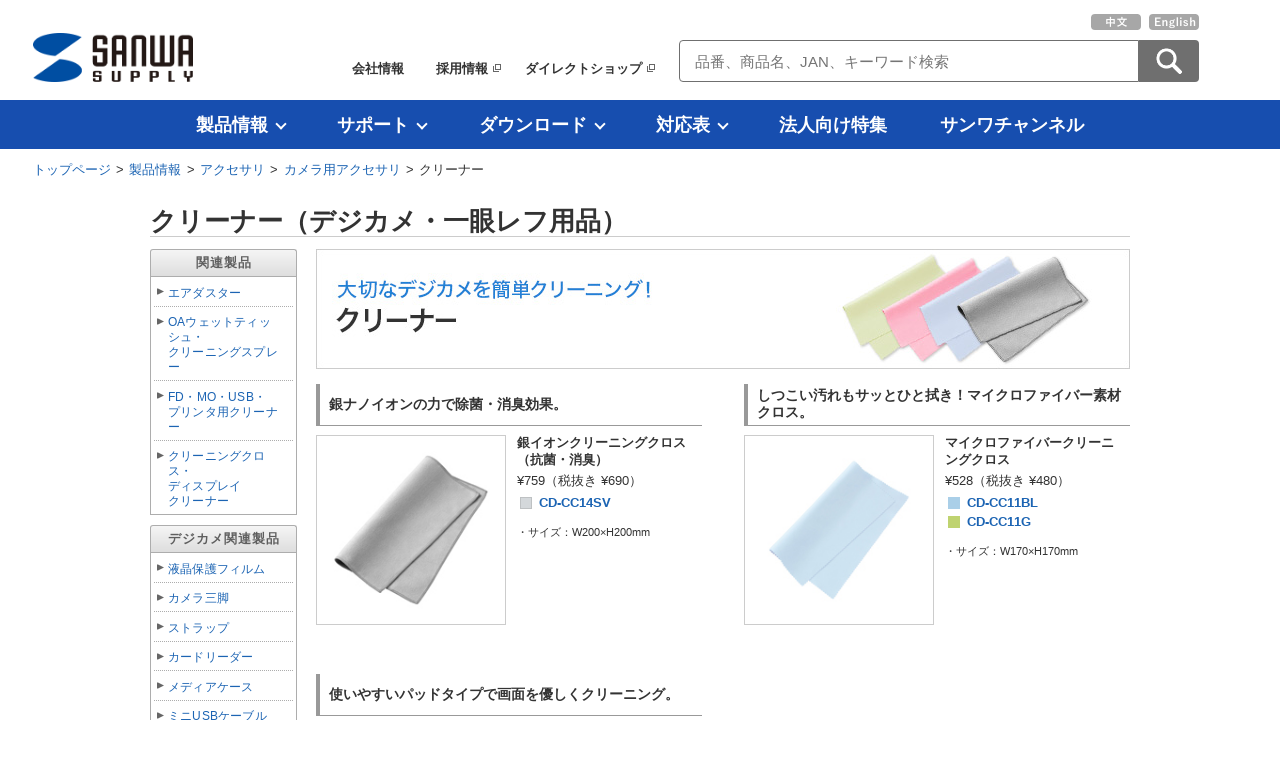

--- FILE ---
content_type: text/html; charset=UTF-8
request_url: https://www.sanwa.co.jp/product/acc/digicame/cleaner.html
body_size: 381669
content:
<!DOCTYPE html>
<html lang="ja">
<head>
        <meta charset="UTF-8">
        <meta name="description" content="サンワサプライのデジカメ・一眼レフ用品（クリーナー）を紹介するページ。tion" />
            <meta name="keywords" content="デジカメクリーナー,デジタルカメラクリーナー,一眼レフカメラクリーナー" />
                <meta name="robots" content="index,follow" />
    
        <meta property="og:title" content="デジカメ・一眼レフ用品（クリーナー） | サンワサプライ株式会社">
            <meta property="og:type" content="article">
            <meta property="og:description" content="サンワサプライのデジカメ・一眼レフ用品（クリーナー）を紹介するページ。tion">
            <meta property="og:url" content="https://www.sanwa.co.jp/product/acc/digicame/cleaner.html">
            <meta property="og:image" content="https://www.sanwa.co.jp/static/images/product/acc/digicame/ttl-bnr_digicame_cleaner.jpg">
                <title>デジカメ・一眼レフ用品（クリーナー）｜サンワサプライ株式会社</title>
        <link rel="shortcut icon" href="//www.sanwa.co.jp/static/images/favicon.ico" type="/image/vnd.microsoft.icon" />
    <link rel="stylesheet" href="//www.sanwa.co.jp/static/css/common.css">
    <link rel="stylesheet" href="//www.sanwa.co.jp/static/css/reset.css">
        <link rel="stylesheet" href="//www.sanwa.co.jp/static/css/base.css">
    <link rel="stylesheet" href="//www.sanwa.co.jp/static/css/header_new.css?2024101001">
    <link rel="stylesheet" href="//www.sanwa.co.jp/static/css/global-menu-product-area.css?2025102802" type="text/css" />
        <link rel="stylesheet" href="//www.sanwa.co.jp/static/css/footer.css?2025092501">
        <link rel="stylesheet" href="//www.sanwa.co.jp/static/css/page_top.css?20230802">
    <link rel="stylesheet" href="//www.sanwa.co.jp/static/css/common_side.css">
    <link rel="stylesheet" href="//www.sanwa.co.jp/static/css/search/navi/suggest.css?20230419">
        <link rel="stylesheet" href="//www.sanwa.co.jp/static/css/search/navi/contents_recommend_footer.css">
    <link rel="stylesheet" media="print" href="//www.sanwa.co.jp/static/css/sanwach/print.css?20231020">
        <link rel="stylesheet" href="//www.sanwa.co.jp/static/css/slick.css?2022100403" type="text/css" />
        <link rel="stylesheet" href="//www.sanwa.co.jp/static/css/product/new_product_inc.css?2023061903" type="text/css" />
        <link rel='canonical' href='https://www.sanwa.co.jp/product/acc/digicame/cleaner.html' />
<link rel="stylesheet" href="//www.sanwa.co.jp/static/css/product/acc/digicame/digicame_cleaner.css">

    <!-- Global site tag (gtag.js) - Google Ads: 943904315 -->
    <script async src="https://www.googletagmanager.com/gtag/js?id=AW-943904315"></script>
    <script>
        window.dataLayer = window.dataLayer || [];
        function gtag(){dataLayer.push(arguments);}
            gtag('js', new Date());
            gtag('config', 'AW-943904315');
    </script>

    <script>
    dataLayer.push({
                view_type: 'web'
    });
</script>


<!-- Google tag (gtag.js) -->
<script async src="https://www.googletagmanager.com/gtag/js?id=G-67NT190G2G"></script>
<script>
    window.dataLayer = window.dataLayer || [];
    function gtag(){dataLayer.push(arguments);}
    gtag('js', new Date());
    gtag('config', 'G-67NT190G2G', {
                view_type: 'web',
            });
</script>

    <!-- Google Tag Manager -->
    <script>(function(w,d,s,l,i){w[l]=w[l]||[];w[l].push({'gtm.start':
    new Date().getTime(),event:'gtm.js'});var f=d.getElementsByTagName(s)[0],
    j=d.createElement(s),dl=l!='dataLayer'?'&l='+l:'';j.async=true;j.src=
    '//www.googletagmanager.com/gtm.js?id='+i+dl;f.parentNode.insertBefore(j,f);
    })(window,document,'script','dataLayer','GTM-PXJ6TC');</script>
    <!-- End Google Tag Manager -->

        <script src="//www.sanwa.co.jp/static/js/jquery-1.12.4.min.js"></script>
    <script src="//www.sanwa.co.jp/static/js/jquery-migrate-1.4.1.js"></script>
        <script type="text/javascript" src="//www.sanwa.co.jp/static/js/jquery.popupwindow.js" defer></script>
        <script type="text/javascript" src="//www.sanwa.co.jp/static/js/jquery.smoothScroll.js" defer></script>
    <script type="text/javascript" src="//www.sanwa.co.jp/static/js/jquery.overlay_menu.js??2025092601" defer></script>
    <script type="text/javascript" src="//www.sanwa.co.jp/static/js/global-menu-product-area.js?2025111105" defer></script>
    <script type="text/javascript" src="//www.sanwa.co.jp/static/js/jquery.rollover.js" defer></script>
    <script type="text/javascript" src="//www.sanwa.co.jp/static/js/search_keyword.js?20221004" defer></script>
    <script type="text/javascript" src="//www.sanwa.co.jp/static/js/search_featured_keyword.js?2023050105" defer></script>
    <script type="text/javascript" src="//www.sanwa.co.jp/static/js/search/suggest.js" defer></script>
    <script type="text/javascript" src="//www.sanwa.co.jp/static/js/modal_side.js" defer></script>
    <script type="text/javascript" src="//www.sanwa.co.jp/static/js/request.js?20211129" defer></script>
    <script type="text/javascript" src="//www.sanwa.co.jp/static/js/qrcode.min.js"></script>
    <script type="text/javascript" src="//www.sanwa.co.jp/static/js/page_top.js?20210518" defer></script>
    <script type="text/javascript" src="//www.sanwa.co.jp/static/js/sanwach_banner.js?2023121401" defer></script>
    <script type="text/javascript" src="//www.sanwa.co.jp/static/js/product/new_product_inc.js?2023061603" defer></script>
            <script type="text/javascript" src="//www.sanwa.co.jp/static/js/slick.min.js?2022101301"></script>
        <script type="text/javascript" src="//www.sanwa.co.jp/static/js/product/acc/digicame/img_change_cleaner.js"></script>
    
    <script type="application/ld+json">
    {
    "@context": "https://schema.org",
    "@type": "BreadcrumbList",
    "itemListElement": [
        {
            "@type": "ListItem",
            "position": 1,
            "name": "トップページ",
            "item": "https://www.sanwa.co.jp/index.html"
        },
        {
            "@type": "ListItem",
            "position": 2,
            "name": "製品情報",
            "item": "https://www.sanwa.co.jp/product_index.html"
        },
        {
            "@type": "ListItem",
            "position": 3,
            "name": "アクセサリ",
            "item": "https://www.sanwa.co.jp/product/acc/index.html"
        },
        {
            "@type": "ListItem",
            "position": 4,
            "name": "カメラ用アクセサリ",
            "item": "https://www.sanwa.co.jp/product/acc/digicame/index.html"
        },
        {
            "@type": "ListItem",
            "position": 5,
            "name": "デジカメ・一眼レフ用品（クリーナー）",
            "item": "https://www.sanwa.co.jp/product/acc/digicame/cleaner.html"
        }
    ]
}
</script>
    <!-- Start KARTE Tag -->
    <script>!function(n){var o=window[n]=function(){var n=[].slice.call(arguments);return o.x?o.x.apply(0,n):o.q.push(n)};o.q=[],o.i=Date.now(),o.allow=function(){o.o="allow"},o.deny=function(){o.o="deny"}}("krt")</script>
    <!-- Start KARTE Compatible Tag -->
    <script>!function(t,e,n){var r=this&&this.__spreadArray||function(t,e,n){if(n||2===arguments.length)for(var r,a=0,o=e.length;a<o;a++)!r&&a in e||(r||(r=Array.prototype.slice.call(e,0,a)),r[a]=e[a]);return t.concat(r||Array.prototype.slice.call(e))};n[e]&&(n[e].stop(),console.warn("[krt:compat] detect old tracker and remove it"),delete n[e]);var a=n[e]||(n[e]=[]),o=function(){for(var e=[],r=0;r<arguments.length;r++)e[r]=arguments[r];return n[t].apply(n,e)};["start","stop","action","event","goal","chat","admin","group","alias","ready","form","click","submit","cmd","emit","on","send","css","js","style","option","get","set","collection"].map((function(t){a[t]=function(){for(var e=[],n=0;n<arguments.length;n++)e[n]=arguments[n];return console.error.apply(console,r(["[krt:compat] not implmeneted",t],e,!1))}})),a.track=function(){for(var t=[],e=0;e<arguments.length;e++)t[e]=arguments[e];if(0!==t.length)return t[1]||(t[1]={}),t[1]._system||(t[1]._system={}),t[1]._system.compatible_tag=!0,o.apply(void 0,r(["send"],t,!1))},a.user=function(){for(var t=[],e=0;e<arguments.length;e++)t[e]=arguments[e];return t[0]||(t[0]={}),t[0]._system||(t[0]._system={}),t[0]._system.compatible_tag=!0,o.apply(void 0,r(["send","identify"],t,!1))},["buy","view","page"].map((function(t){return a[t]=function(){for(var e=[],n=0;n<arguments.length;n++)e[n]=arguments[n];return e[0]||(e[0]={}),e[0]._system||(e[0]._system={}),e[0]._system.compatible_tag=!0,o.apply(void 0,r(["send",t],e,!1))}})),a.link=function(e,r){var a=document.querySelector(e);a&&(r||(r={}),r._system||(r._system={}),r._system.compatible_tag=!0,r.href=a.getAttribute("href"),r.event_name||(r.event_name="link"),a.addEventListener("click",(function(){return n[t]("send",r.event_name,r)}),!0))},a.api_key="abaead4cd49921dd44bca7a1c6b1963c"}("krt","tracker",window)</script>
    <!-- End KARTE Compatible Tag -->
    <script async src="https://cdn-edge.karte.io/abaead4cd49921dd44bca7a1c6b1963c/edge.js"></script>
    <!-- End KARTE Tag -->
 </head>
<body class="mac webkit chrome">
    <!-- Google Tag Manager -->
    <noscript><iframe src="//www.googletagmanager.com/ns.html?id=GTM-PXJ6TC"
    height="0" width="0" style="display:none;visibility:hidden"></iframe></noscript>
    <!-- End Google Tag Manager -->
        <header>
    <div id="top">
        <div id="header" class=" ">
                        <div id="header-outer" >
                                <div id="header-inner">
                    <div id="top-logo">
                                                <a href="/index.html" title="サンワサプライ株式会社"><img src="//www.sanwa.co.jp/static/images/common/header/sanwa_logo.png" alt="サンワサプライ株式会社" /></a>
                                            </div>
                                        <div id="header-utility">
                        <div class="header-utility-inner">
                            <ul>
                                <li><a href="/company/kigyougaiyou.html">会社情報</a></li>
                                <li class="jump-btn"><a href="/recruit/index.html" target="_blank">採用情報</a></li>
                                <li class="jump-btn"><a href="https://direct.sanwa.co.jp/" target="_blank">ダイレクトショップ</a></li>
                            </ul>
                        </div>
                    </div>
                                        <div id="search-box-area">
                                                <div id="header-utility-lang">
                            <ul>
                                <li class="lang-btn"><a href="https://www.sanwa.com/cn/" target="_blank"><img src="//www.sanwa.co.jp/static/images/common/header/btn_chinese.png" alt="中文" /></a></li>
                                <li class="lang-btn"><a href="/en/index.html" target="_blank"><img src="//www.sanwa.co.jp/static/images/common/header/btn_english.png" alt="English" /></a></li>
                            </ul>
                        </div>
                                                                        <form action="/search/" method="GET" name="head_wordclear">
                            <div class="search-box">
                                <input type="text" placeholder="品番、商品名、JAN、キーワード検索" name="q" id="search-window" class="text" value="" size="31" autocomplete="off">
                                <div class="search-btn-area"><input type="submit" value="" id="btnS" class="search-btn"><span class="search-icon"></span></div>
                            </div>
                        </form>
                                                <input type="hidden" id="local-f" value= ""  />
                    </div>
                                    </div><!-- end header-inner -->

                <div class="top-navi-outer">
                    <div class="top-navi">
                        <ul id="header-global-navi">
                            <li class="tab" id="gl-product"><a id="a-product" href="javascript:void(0);" title="製品情報のページへ" accesskey="1">製品情報</a></li>
                            <li class="tab" id="gl-support"><a id="a-support" href="javascript:void(0);" title="サポートのページへ" accesskey="2">サポート</a></li>
                            <li class="tab" id="gl-download"><a id="a-download" href="javascript:void(0);" title="ダウンロードのページへ" accesskey="3">ダウンロード</a></li>
                            <li class="tab" id="gl-taiou"><a id="a-taiou" href="javascript:void(0);" title="対応表のページへ" accesskey="4">対応表</a></li>
                            <li id="gl-biz"><a href="/biz/index.html" title="法人向け特集ページへ" accesskey="5">法人向け特集</a></li>
                                                        <li id="gl-sawnach"><a href="/sanwach/login/" title="サンワチャンネル" accesskey="6">サンワチャンネル</a></li>
                                                    </ul>
                    </div>
                </div><!-- end top-navi-outer -->
            </div>
            
                        <div class="overlay_outer">
                <!-- ******** オーバーレイメニュー ******** -->
                <div id="overlay-menu">
                    <!-- ******** 製品情報 ******** -->
                    <div id="gl-product-overlay" class="ov-menu">
                        <div id="gl-product-area" class="clfx">
                            
                            <div class="gl-product-area-l">
                                <div class="gl-product-area-l-inner">
                                    <div class="gl-product-area-l-inner-block">
                                                                                                                                                                                                                    <div class="gl-product-category left-side">
        <p class="gl-product-category-head">
                            <a href="/product/desk_rack/index.html">
                                        <span class="l-cate-img"><img src="/static/images/common/category/product/icn_furniture.jpg" alt="" /></span>
                        ファニチャー
                            </a>
                    </p>
        
                                            <div class="gl-product-category-group left-side">
                            <p class="gl-product-category-subhead">オフィス家具</p>
                <ul class="gl-product-category-items">
            
                            <li id="gl-product-category-item-001065001001" class="gl-product-category-item" data-category="001065001001">
        <a href="/product/desk_rack/desk/index.html"  >デスク</a>
    </li>
                            <li id="gl-product-category-item-001065001002" class="gl-product-category-item" data-category="001065001002">
        <a href="/product/chair/index.html"  >チェア</a>
    </li>
                            <li id="gl-product-category-item-001065001003" class="gl-product-category-item" data-category="001065001003">
        <a href="/product/desk_rack/partition/index.html"  >パーティション・ワークブース</a>
    </li>
                            <li id="gl-product-category-item-001065001004" class="gl-product-category-item" data-category="001065001004">
        <a href="/product/desk_rack/index.html#cate001065001004"  >収納・ワゴン・デスク周辺用品</a>
    </li>
                    </ul>
    </div>

                                                <div class="gl-product-category-group left-side">
                            <p class="gl-product-category-subhead">ラック・カート</p>
                <ul class="gl-product-category-items">
            
                            <li id="gl-product-category-item-001065003001" class="gl-product-category-item" data-category="001065003001">
        <a href="/product/desk_rack/index.html#cate001065003001"  >サーバーラック・機器収納ラック</a>
    </li>
                            <li id="gl-product-category-item-001065003002" class="gl-product-category-item" data-category="001065003002">
        <a href="/product/desk_rack/rack/index.html"  >パソコンラック・キャスター付作業台</a>
    </li>
                            <li id="gl-product-category-item-001065003003" class="gl-product-category-item" data-category="001065003003">
        <a href="/product/desk_rack/index.html#cate001065003003"  >運搬台車・ツールカート</a>
    </li>
                    </ul>
    </div>

                                                <div class="gl-product-category-group left-side">
                            <p class="gl-product-category-subhead">映像・モニター関連什器</p>
                <ul class="gl-product-category-items">
            
                            <li id="gl-product-category-item-001065002001" class="gl-product-category-item" data-category="001065002001">
        <a href="/product/desk_rack/tvstand/index.html"  >テレビスタンド・テレビ壁掛金具</a>
    </li>
                            <li id="gl-product-category-item-001065002002" class="gl-product-category-item" data-category="001065002002">
        <a href="/product/desk_rack/index.html#cate001065002002"  >プロジェクター台・スクリーン</a>
    </li>
                            <li id="gl-product-category-item-001065002003" class="gl-product-category-item" data-category="001065002003">
        <a href="/product/desk_rack/index.html#cate001065002003"  >モニターアーム・タブレットアーム</a>
    </li>
                            <li id="gl-product-category-item-001065002004" class="gl-product-category-item" data-category="001065002004">
        <a href="/product/desk_rack/index.html#cate001065002004"  >モニター台・ノートPCスタンド</a>
    </li>
                    </ul>
    </div>

                                </div>

 
                                                                                                                                                                            <div class="gl-product-category left-side">
        <p class="gl-product-category-head">
                            <a href="/product/acc/index.html">
                                        <span class="l-cate-img"><img src="https://cdn.sanwa.co.jp/product/syohin_img/B/BAG-3WAY22BK_MA.jpg" alt="" /></span>
                        アクセサリ
                            </a>
                    </p>
        
                                            <div class="gl-product-category-group left-side">
                            <p class="gl-product-category-subhead">収納・保護アクセサリ</p>
                <ul class="gl-product-category-items">
            
                            <li id="gl-product-category-item-001066001001" class="gl-product-category-item" data-category="001066001001">
        <a href="/product/acc/index.html#cate001066001001"  >パソコンバッグ・インナーケース</a>
    </li>
                            <li id="gl-product-category-item-001066001002" class="gl-product-category-item" data-category="001066001002">
        <a href="/product/acc/index.html#cate001066001002"  >ケース・カバー・保護フィルム</a>
    </li>
                    </ul>
    </div>

                                                <div class="gl-product-category-group left-side">
                            <p class="gl-product-category-subhead">防犯・防災グッズ</p>
                <ul class="gl-product-category-items">
            
                            <li id="gl-product-category-item-001066002001" class="gl-product-category-item" data-category="001066002001">
        <a href="/product/acc/security/index.html"  >セキュリティ・盗難防止</a>
    </li>
                            <li id="gl-product-category-item-001066002002" class="gl-product-category-item" data-category="001066002002">
        <a href="/product/acc/index.html#cate001066002002"  >防災・耐震グッズ</a>
    </li>
                    </ul>
    </div>

                                                <div class="gl-product-category-group left-side">
                            <p class="gl-product-category-subhead">その他アクセサリ</p>
                <ul class="gl-product-category-items">
            
                            <li id="gl-product-category-item-001066003001" class="gl-product-category-item" data-category="001066003001">
        <a href="/product/acc/index.html#cate001066003001"  >シュレッダー・ラミネーター</a>
    </li>
                            <li id="gl-product-category-item-001066003002" class="gl-product-category-item" data-category="001066003002">
        <a href="/product/acc/cleaner/index.html"  >クリーナー・エアダスター</a>
    </li>
                            <li id="gl-product-category-item-001066003003" class="gl-product-category-item" data-category="001066003003">
        <a href="/product/acc/index.html#cate001066003003"  >マウスパッド・リストレスト</a>
    </li>
                            <li id="gl-product-category-item-001066003005" class="gl-product-category-item" data-category="001066003005">
        <a href="/product/acc/index.html#cate001066003005"  >三脚・スタンド・ホルダー</a>
    </li>
                    </ul>
    </div>

                                </div>

 
                                                                                                                                                                            <div class="gl-product-category left-side">
        <p class="gl-product-category-head">
                            <a href="/product/battery/index.html">
                                        <span class="l-cate-img"><img src="/static/images/common/category/product/icn_battery.jpg" alt="" /></span>
                        バッテリー・充電器
                            </a>
                    </p>
        
                                                                <div class="gl-product-category-group left-side emp-l2">
                        <ul class="gl-product-category-items">
                                                    <li id="gl-product-category-item-001067001" class="gl-product-category-item" data-category="001067001">
        <a href="/product/battery/index.html#cate001067001"  >充電器・カーチャージャー</a>
    </li>
                                                                <li id="gl-product-category-item-001067002" class="gl-product-category-item" data-category="001067002">
        <a href="/product/battery/index.html#cate001067002"  >モバイルバッテリー・ポータブル電源</a>
    </li>
                                            </ul>
            </div>
            </div>

 
                                                                                                                                                                            <div class="gl-product-category left-side">
        <p class="gl-product-category-head">
                            <a href="/product/oatap/index.html">
                                        <span class="l-cate-img"><img src="/static/images/common/category/product/icn_oatap.jpg" alt="" /></span>
                        電源タップ
                            </a>
                    </p>
        
                                                                <div class="gl-product-category-group left-side emp-l2">
                        <ul class="gl-product-category-items">
                                                    <li id="gl-product-category-item-001068001" class="gl-product-category-item" data-category="001068001">
        <a href="/product/oatap/index.html#cate001068001"  >電源タップ・電源コード</a>
    </li>
                                                                <li id="gl-product-category-item-001068002" class="gl-product-category-item" data-category="001068002">
        <a href="/product/oatap/index.html#cate001068002"  >変換プラグ・タップアクセサリ</a>
    </li>
                                            </ul>
            </div>
            </div>

 
                                                                                                                                                                            <div class="gl-product-category left-side">
        <p class="gl-product-category-head">
                            <a href="/product/yosi/index.html">
                                        <span class="l-cate-img"><img src="/static/images/common/category/yosi/yosi_inkjet_mat_paper.jpg" alt="" /></span>
                        用紙・インク
                            </a>
                    </p>
        
                                                                <div class="gl-product-category-group left-side emp-l2">
                        <ul class="gl-product-category-items">
                                                    <li id="gl-product-category-item-001069001" class="gl-product-category-item" data-category="001069001">
        <a href="/product/yosi/index.html#cate001069001"  >用紙・ラベル・ビジネスフォーム</a>
    </li>
                                                                <li id="gl-product-category-item-001069002" class="gl-product-category-item" data-category="001069002">
        <a href="/product/yosi/index.html#cate001069002"  >詰め替えインク・リサイクルインク</a>
    </li>
                                            </ul>
            </div>
            </div>

 
                                                                                                                                                                                </div><div class="gl-product-area-l-inner-block">
                                                                                                                                        <div class="gl-product-category right-side">
        <p class="gl-product-category-head">
                            <a href="/product/input/index.html">
                                        <span class="l-cate-img"><img src="https://cdn.sanwa.co.jp/product/syohin_img/M/MA-BB509R_MA.jpg" alt="" /></span>
                        入力・周辺機器
                            </a>
                    </p>
        
                                            <div class="gl-product-category-group right-side">
                            <p class="gl-product-category-subhead">パソコン周辺機器</p>
                <ul class="gl-product-category-items">
            
                            <li id="gl-product-category-item-001070001001" class="gl-product-category-item" data-category="001070001001">
        <a href="/product/input/mouse/index.html"  >マウス・トラックボール</a>
    </li>
                            <li id="gl-product-category-item-001070001002" class="gl-product-category-item" data-category="001070001002">
        <a href="/product/input/index.html#cate001070001002"  >キーボード・テンキー</a>
    </li>
                            <li id="gl-product-category-item-001070001003" class="gl-product-category-item" data-category="001070001003">
        <a href="/product/input/index.html#cate001070001003"  >ドッキングステーション・USBハブ</a>
    </li>
                            <li id="gl-product-category-item-001070001004" class="gl-product-category-item" data-category="001070001004">
        <a href="/product/input/index.html#cate001070001004"  >WEBカメラ・スキャナー</a>
    </li>
                            <li id="gl-product-category-item-001070001005" class="gl-product-category-item" data-category="001070001005">
        <a href="/product/input/index.html#cate001070001005"  >カードリーダー・バーコードリーダー</a>
    </li>
                            <li id="gl-product-category-item-001070001006" class="gl-product-category-item" data-category="001070001006">
        <a href="/product/input/index.html#cate001070001006"  >メモリ・ノートクーラー ・PCパーツ</a>
    </li>
                    </ul>
    </div>

                                                <div class="gl-product-category-group right-side">
                            <p class="gl-product-category-subhead">映像・音響機器</p>
                <ul class="gl-product-category-items">
            
                            <li id="gl-product-category-item-001070002001" class="gl-product-category-item" data-category="001070002001">
        <a href="/product/input/index.html#cate001070002001"  >ヘッドセット・イヤホン・マイク</a>
    </li>
                            <li id="gl-product-category-item-001070002002" class="gl-product-category-item" data-category="001070002002">
        <a href="/product/input/index.html#cate001070002002"  >スピーカー・拡声器・ガイドシステム</a>
    </li>
                            <li id="gl-product-category-item-001070002003" class="gl-product-category-item" data-category="001070002003">
        <a href="/product/input/index.html#cate001070002003"  >切替器・分配器・エクステンダー</a>
    </li>
                            <li id="gl-product-category-item-001070002004" class="gl-product-category-item" data-category="001070002004">
        <a href="/product/input/index.html#cate001070002004"  >モバイルモニタ・メディアプレーヤー</a>
    </li>
                    </ul>
    </div>

                                                <div class="gl-product-category-group right-side">
                            <p class="gl-product-category-subhead">その他 周辺機器</p>
                <ul class="gl-product-category-items">
            
                            <li id="gl-product-category-item-001070003001" class="gl-product-category-item" data-category="001070003001">
        <a href="/product/peripheral/laser-presen/index.html"  >レーザーポインター・プレゼンター</a>
    </li>
                            <li id="gl-product-category-item-001070003002" class="gl-product-category-item" data-category="001070003002">
        <a href="/product/input/index.html#cate001070003002"  >カメラ・顕微鏡・測定機器</a>
    </li>
                            <li id="gl-product-category-item-001070003003" class="gl-product-category-item" data-category="001070003003">
        <a href="/product/input/index.html#cate001070003003"  >LEDライト・扇風機</a>
    </li>
                            <li id="gl-product-category-item-001070003004" class="gl-product-category-item" data-category="001070003004">
        <a href="/product/input/index.html#cate001070003004"  >Bluetooth・NFC</a>
    </li>
                    </ul>
    </div>

                                </div>

 
                                                                                                                                                                            <div class="gl-product-category right-side">
        <p class="gl-product-category-head">
                            <a href="/product/cable/index.html">
                                        <span class="l-cate-img"><img src="/static/images/common/category/cable/cable_usb_type-c.jpg" alt="" /></span>
                        ケーブル・アダプタ
                            </a>
                    </p>
        
                                                                <div class="gl-product-category-group right-side emp-l2">
                        <ul class="gl-product-category-items">
                                                    <li id="gl-product-category-item-001071001" class="gl-product-category-item" data-category="001071001">
        <a href="/product/cable/index.html#cate001071001"  >USBケーブル</a>
    </li>
                                                                <li id="gl-product-category-item-001071002" class="gl-product-category-item" data-category="001071002">
        <a href="/product/cable/index.html#cate001071002"  >ディスプレイケーブル・AVケーブル</a>
    </li>
                                                                <li id="gl-product-category-item-001071003" class="gl-product-category-item" data-category="001071003">
        <a href="/product/cable/index.html#cate001071003"  >RS-232C・SCSI・その他ケーブル</a>
    </li>
                                                                <li id="gl-product-category-item-001071004" class="gl-product-category-item" data-category="001071004">
        <a href="/product/cable/index.html#cate001071004"  >ケーブルアクセサリ</a>
    </li>
                                            </ul>
            </div>
            </div>

 
                                                                                                                                                                            <div class="gl-product-category right-side">
        <p class="gl-product-category-head">
                            <a href="/product/network/index.html">
                                        <span class="l-cate-img"><img src="/static/images/common/category/product/icn_lan.jpg" alt="" /></span>
                        ネットワーク
                            </a>
                    </p>
        
                                            <div class="gl-product-category-group right-side">
                            <p class="gl-product-category-subhead">LAN</p>
                <ul class="gl-product-category-items">
            
                            <li id="gl-product-category-item-001072001001" class="gl-product-category-item" data-category="001072001001">
        <a href="/product/network/lancable/index.html"  >LANケーブル</a>
    </li>
                            <li id="gl-product-category-item-001072001004" class="gl-product-category-item" data-category="001072001004">
        <a href="/product/network/index.html#cate001072001004"  >有線LANアダプタ</a>
    </li>
                            <li id="gl-product-category-item-001072001002" class="gl-product-category-item" data-category="001072001002">
        <a href="/product/network/index.html#cate001072001002"  >スイッチングハブ・PoE関連機器</a>
    </li>
                            <li id="gl-product-category-item-001072001003" class="gl-product-category-item" data-category="001072001003">
        <a href="/product/network/index.html#cate001072001003"  >LAN工具・自作関連</a>
    </li>
                    </ul>
    </div>

                                                <div class="gl-product-category-group right-side">
                            <p class="gl-product-category-subhead">光ファイバ</p>
                <ul class="gl-product-category-items">
            
                            <li id="gl-product-category-item-001072002001" class="gl-product-category-item" data-category="001072002001">
        <a href="/product/network/hikaricable/index.html"  >光ファイバケーブル</a>
    </li>
                            <li id="gl-product-category-item-001072002002" class="gl-product-category-item" data-category="001072002002">
        <a href="/product/network/hikariconverter/index.html"  >光メディアコンバータ・SFP・XFP</a>
    </li>
                            <li id="gl-product-category-item-001072002003" class="gl-product-category-item" data-category="001072002003">
        <a href="/product/network/index.html#cate001072002003"  >光ファイバ工具・自作関連</a>
    </li>
                    </ul>
    </div>

                                </div>

 
                                                                                                                                                                            <div class="gl-product-category right-side">
        <p class="gl-product-category-head">
                            <a href="/seihin_joho/smartphone_tablet/index.html">
                                        <span class="l-cate-img"><img src="/static/images/common/category/product/icn_sp_tab.jpg" alt="" /></span>
                        タブレット・スマホ
                            </a>
                    </p>
        
                                                                <div class="gl-product-category-group right-side emp-l2">
                        <ul class="gl-product-category-items">
                                                    <li id="gl-product-category-item-001073001" class="gl-product-category-item" data-category="001073001">
        <a href="/seihin_joho/tablet/index.html"  >タブレットアクセサリ</a>
    </li>
                                                                <li id="gl-product-category-item-001073002" class="gl-product-category-item" data-category="001073002">
        <a href="/seihin_joho/smartphone/index.html"  >スマートフォンアクセサリ</a>
    </li>
                                                                <li id="gl-product-category-item-001073003" class="gl-product-category-item" data-category="001073003">
        <a href="/compatibility/index.html"  >対応機種から探す(対応表)</a>
    </li>
                                            </ul>
            </div>
            </div>

 
                                                                                                                                                                            <div class="gl-product-category right-side">
        <p class="gl-product-category-head">
                            <a href="/seihin_joho/index.html">
                                        <span class="l-cate-img"><img src="/static/images/common/category/seihin_joho/icn_feature.png" alt="" /></span>
                        特集から探す
                            </a>
                    </p>
        
                                                                <div class="gl-product-category-group right-side emp-l2">
                        <ul class="gl-product-category-items">
                                                    <li id="gl-product-category-item-001074005" class="gl-product-category-item" data-category="001074005">
        <a href="/service/ordermade/index.html"  >特注・名入れ・組立サービス</a>
    </li>
                                                                <li id="gl-product-category-item-001074002" class="gl-product-category-item" data-category="001074002">
        <a href="/seihin_joho/next_giga/index.html"  >NEXT GIGA対応製品</a>
    </li>
                                                                <li id="gl-product-category-item-001074003" class="gl-product-category-item" data-category="001074003">
        <a href="/seihin_joho/logistics/index.html"  >物流用品特集</a>
    </li>
                                                                <li id="gl-product-category-item-001074004" class="gl-product-category-item" data-category="001074004">
        <a href="/seihin_joho/bousai/index.html"  >防災用品特集</a>
    </li>
                                            </ul>
            </div>
            </div>

 
                                                                            </div>
                                </div>
                                <div class="product-cate-list-link">
                                    <a href="/product_index.html">製品カテゴリ一覧</a>
                                </div>
                            </div>
                            
                            <div class="gl-product-area-r">
                                <div class="gl-product-area-r-inner">
                                                                                                                                                                                                                            <div class="gl-product-category-submenu" data-category="001065001001">
        <p class="gl-product-category-submenu-head">デスク</p>
                                                                <div class="gl-product-category-subitems">
                                                    
                                                                                                                                
                <p class="gl-product-category-subitem">
                                        <a href="/product/desk_rack/desk/flat_desk.html"  >
                        <span class="img-box"><img src="https://cdn.sanwa.co.jp/product/syohin_img/E/ED-SK12060GY_MA.jpg" alt="" /></span>
                        <span class="text-box">平机</span>
                    </a>
                </p>
                                                                
                                                                                                                                
                <p class="gl-product-category-subitem">
                                        <a href="/product/desk_rack/workdesk/index.html"  >
                        <span class="img-box"><img src="https://cdn.sanwa.co.jp/product/syohin_img/S/SH-MX1260BK_MA.jpg" alt="" /></span>
                        <span class="text-box">ワークデスク</span>
                    </a>
                </p>
                                                                
                                                                                                                                
                <p class="gl-product-category-subitem">
                                        <a href="/product/desk_rack/desk/meeting.html"  >
                        <span class="img-box"><img src="https://cdn.sanwa.co.jp/product/syohin_img/E/EHD-MTG270100LM_MA.jpg" alt="" /></span>
                        <span class="text-box">ミーティングデスク</span>
                    </a>
                </p>
                                                                
                                                                                                                                
                <p class="gl-product-category-subitem">
                                        <a href="/product/desk_rack/desk/folding/index.html"  >
                        <span class="img-box"><img src="https://cdn.sanwa.co.jp/product/syohin_img/F/FLD-7545M_MA.jpg" alt="" /></span>
                        <span class="text-box">フォールディングデスク</span>
                    </a>
                </p>
                                                                
                                                                                                                                
                <p class="gl-product-category-subitem">
                                        <a href="/product/desk_rack/desk/lift_desk.html"  >
                        <span class="img-box"><img src="https://cdn.sanwa.co.jp/product/syohin_img/E/ERD-E12070W_MA.jpg" alt="" /></span>
                        <span class="text-box">昇降デスク</span>
                    </a>
                </p>
                                                                
                                                                                                                                
                <p class="gl-product-category-subitem">
                                        <a href="/search/cate_list?cate_id=001018002014"  >
                        <span class="img-box"><img src="https://cdn.sanwa.co.jp/product/syohin_img/E/EHD-ST12050W_MA.jpg" alt="" /></span>
                        <span class="text-box">スタンディングデスク</span>
                    </a>
                </p>
                                                                
                                                                                                                                
                <p class="gl-product-category-subitem">
                                        <a href="/product/desk_rack/desk/e-series/index.html"  >
                        <span class="img-box"><img src="//www.sanwa.co.jp/static/images/common/category/furniture/furniture_e-desk.jpg" alt="" /></span>
                        <span class="text-box">サイズオーダーデスク(eシリーズ)</span>
                    </a>
                </p>
                                                                
                                                                                                                                
                <p class="gl-product-category-subitem">
                                        <a href="/search/cate_list?cate_id=001062001008"  >
                        <span class="img-box"><img src="https://cdn.sanwa.co.jp/product/syohin_img/N/NPC-13W_MA.jpg" alt="" /></span>
                        <span class="text-box">ノートパソコンデスク</span>
                    </a>
                </p>
                                                                
                                                                                                                                
                <p class="gl-product-category-subitem">
                                        <a href="/product/desk_rack/desk/lift/index.html?desktop_type=1"  >
                        <span class="img-box"><img src="https://cdn.sanwa.co.jp/product/syohin_img/M/MR-ERGST6BK_MA.jpg" alt="" /></span>
                        <span class="text-box">リフトアップデスク</span>
                    </a>
                </p>
                                                                
                                                                                                                                
                <p class="gl-product-category-subitem">
                                        <a href="/seihin_joho/logistics/index.html#workbench"  >
                        <span class="img-box"><img src="https://cdn.sanwa.co.jp/product/syohin_img/E/ERD-WDKP12050G_MA.jpg" alt="" /></span>
                        <span class="text-box">作業台</span>
                    </a>
                </p>
                                        </div>
            </div>
 
                                                                                                    <div class="gl-product-category-submenu" data-category="001065001002">
        <p class="gl-product-category-submenu-head">チェア</p>
                                                                <div class="gl-product-category-subitems">
                                                    
                                                                                                                                
                <p class="gl-product-category-subitem">
                                        <a href="/product/chair/index.html?office=1"  >
                        <span class="img-box"><img src="https://cdn.sanwa.co.jp/product/syohin_img/S/SNC-T145KBL_MA.jpg" alt="" /></span>
                        <span class="text-box">オフィスチェア</span>
                    </a>
                </p>
                                                                
                                                                                                                                
                <p class="gl-product-category-subitem">
                                        <a href="/product/chair/index.html?president=1"  >
                        <span class="img-box"><img src="https://cdn.sanwa.co.jp/product/syohin_img/S/SNC-L17BK_MA.jpg" alt="" /></span>
                        <span class="text-box">エグゼクティブチェア</span>
                    </a>
                </p>
                                                                
                                                                                                                                
                <p class="gl-product-category-subitem">
                                        <a href="/product/chair/index.html?bucket_seat=1"  >
                        <span class="img-box"><img src="https://cdn.sanwa.co.jp/product/syohin_img/S/SNC-L18GY_MA.jpg" alt="" /></span>
                        <span class="text-box">ゲーミングチェア</span>
                    </a>
                </p>
                                                                
                                                                                                                                
                <p class="gl-product-category-subitem">
                                        <a href="/product/chair/index.html?meeting=1"  >
                        <span class="img-box"><img src="https://cdn.sanwa.co.jp/product/syohin_img/S/SNC-ST6G_MA.jpg" alt="" /></span>
                        <span class="text-box">ミーティングチェア</span>
                    </a>
                </p>
                                                                
                                                                                                                                
                <p class="gl-product-category-subitem">
                                        <a href="/product/chair/index.html?stool=1"  >
                        <span class="img-box"><img src="https://cdn.sanwa.co.jp/product/syohin_img/S/SNC-T134BKN_MA.jpg" alt="" /></span>
                        <span class="text-box">スツール</span>
                    </a>
                </p>
                                                                
                                                                                                                                
                <p class="gl-product-category-subitem">
                                        <a href="/product/chair/index.html#option-area"  >
                        <span class="img-box"><img src="//www.sanwa.co.jp/static/images/common/category/furniture/furniture_chair_option.jpg" alt="" /></span>
                        <span class="text-box">チェアオプション</span>
                    </a>
                </p>
                                                                
                                                                                                                                
                <p class="gl-product-category-subitem">
                                        <a href="/search/cate_list?cate_id=001049009007"  >
                        <span class="img-box"><img src="//www.sanwa.co.jp/static/images/common/category/furniture/furniture_cover.jpg" alt="" /></span>
                        <span class="text-box">キャスターカバー・キャスター皿</span>
                    </a>
                </p>
                                                                
                                                                                                                                
                <p class="gl-product-category-subitem">
                                        <a href="/product/chair/option_chairmat.html"  >
                        <span class="img-box"><img src="https://cdn.sanwa.co.jp/product/syohin_img/S/SNC-MAT2BR_MA.jpg" alt="" /></span>
                        <span class="text-box">チェアマット</span>
                    </a>
                </p>
                                                                
                                                                                                                                
                <p class="gl-product-category-subitem">
                                        <a href="/product/chair/option_footrest.html"  >
                        <span class="img-box"><img src="https://cdn.sanwa.co.jp/product/syohin_img/M/MR-FR3N_MA.jpg" alt="" /></span>
                        <span class="text-box">フットレスト</span>
                    </a>
                </p>
                                        </div>
            </div>
 
                                                                                                    <div class="gl-product-category-submenu" data-category="001065001003">
        <p class="gl-product-category-submenu-head">パーティション・ワークブース</p>
                                                                <div class="gl-product-category-subitems">
                                                    
                                                                                                                                
                <p class="gl-product-category-subitem">
                                        <a href="/product/desk_rack/partition/index.html"  >
                        <span class="img-box"><img src="https://cdn.sanwa.co.jp/product/syohin_img/S/SPT-3_MA.jpg" alt="" /></span>
                        <span class="text-box">パーティション</span>
                    </a>
                </p>
                                                                
                                                                                                                                
                <p class="gl-product-category-subitem">
                                        <a href="/product/desk_rack/partition/index.html#midashi3"  >
                        <span class="img-box"><img src="https://cdn.sanwa.co.jp/product/syohin_img/S/SPT-DPJR60H_MA.jpg" alt="" /></span>
                        <span class="text-box">デスクトップパネル</span>
                    </a>
                </p>
                                                                
                                                                                                                                
                <p class="gl-product-category-subitem">
                                        <a href="/product/desk_rack/workbooth/index.html"  >
                        <span class="img-box"><img src="https://cdn.sanwa.co.jp/product/syohin_img/S/SPT-PB009GY_MA.jpg" alt="" /></span>
                        <span class="text-box">ワークブース</span>
                    </a>
                </p>
                                        </div>
            </div>
 
                                                                                                    <div class="gl-product-category-submenu" data-category="001065001004">
        <p class="gl-product-category-submenu-head">収納・ワゴン・デスク周辺用品</p>
                                                                <div class="gl-product-category-subitems">
                                                    
                                                                                                                                
                <p class="gl-product-category-subitem">
                                        <a href="/search/cate_list?cate_id=001062001011"  >
                        <span class="img-box"><img src="https://cdn.sanwa.co.jp/product/syohin_img/P/PLK-TWH4BKLM_MA.jpg" alt="" /></span>
                        <span class="text-box">ロッカー</span>
                    </a>
                </p>
                                                                
                                                                                                                                
                <p class="gl-product-category-subitem">
                                        <a href="/product/desk_rack/cabinet/index.html"  >
                        <span class="img-box"><img src="https://cdn.sanwa.co.jp/product/syohin_img/S/SNW-105W_MA.jpg" alt="" /></span>
                        <span class="text-box">キャビネット(サイドワゴン)</span>
                    </a>
                </p>
                                                                
                                                                                                                                
                <p class="gl-product-category-subitem">
                                        <a href="/product/desk_rack/notePCcabi/index.html"  >
                        <span class="img-box"><img src="https://cdn.sanwa.co.jp/product/syohin_img/C/CAI-CAB56W_MA.jpg" alt="" /></span>
                        <span class="text-box">タブレット・スマホ・ノートPC保管庫</span>
                    </a>
                </p>
                                                                
                                                                                                                                
                <p class="gl-product-category-subitem">
                                        <a href="/search/cate_list?cate_id=001049009013"  >
                        <span class="img-box"><img src="//www.sanwa.co.jp/static/images/common/category/furniture/furniture_plasticcase.jpg" alt="" /></span>
                        <span class="text-box">プラダン収納ケース</span>
                    </a>
                </p>
                                                                
                                                                                                                                
                <p class="gl-product-category-subitem">
                                        <a href="/product/desk_rack/p-stand/index.html"  >
                        <span class="img-box"><img src="https://cdn.sanwa.co.jp/product/syohin_img/L/LPS-T6060L_FT1.jpg" alt="" /></span>
                        <span class="text-box">プリンタスタンド</span>
                    </a>
                </p>
                                                                
                                                                                                                                
                <p class="gl-product-category-subitem">
                                        <a href="/product/desk_rack/file_wagon/index.html"  >
                        <span class="img-box"><img src="https://cdn.sanwa.co.jp/product/syohin_img/W/WG-50N2_FT1.jpg" alt="" /></span>
                        <span class="text-box">ファイルワゴン</span>
                    </a>
                </p>
                                                                
                                                                                                                                
                <p class="gl-product-category-subitem">
                                        <a href="/search/cate_list?cate_id=001049009012"  >
                        <span class="img-box"><img src="https://cdn.sanwa.co.jp/product/syohin_img/S/STN-MT001_MA.jpg" alt="" /></span>
                        <span class="text-box">マルチスタンド</span>
                    </a>
                </p>
                                                                
                                                                                                                                
                <p class="gl-product-category-subitem">
                                        <a href="/search/cate_list?cate_id=001049009015"  >
                        <span class="img-box"><img src="//www.sanwa.co.jp/static/images/common/category/furniture/furniture_fallguard.jpg" alt="" /></span>
                        <span class="text-box">落下防止ガード</span>
                    </a>
                </p>
                                                                
                                                                                                                                
                <p class="gl-product-category-subitem">
                                        <a href="/product/oatap/cablebox/index.html#cable_tray"  >
                        <span class="img-box"><img src="https://cdn.sanwa.co.jp/product/syohin_img/C/CB-CT5_MA.jpg" alt="" /></span>
                        <span class="text-box">ケーブル配線トレー</span>
                    </a>
                </p>
                                                                
                                                                                                                                
                <p class="gl-product-category-subitem">
                                        <a href="/product/desk_rack/stepladder/index.html"  >
                        <span class="img-box"><img src="https://cdn.sanwa.co.jp/product/syohin_img/S/STL-2_MA.jpg" alt="" /></span>
                        <span class="text-box">脚立・踏み台</span>
                    </a>
                </p>
                                        </div>
            </div>
 
                                                 
                                                                                                                                                                                                                                    <div class="gl-product-category-submenu" data-category="001065003001">
        <p class="gl-product-category-submenu-head">サーバーラック・機器収納ラック</p>
                                                                <div class="gl-product-category-subitems">
                                                    
                                                                                                                                
                <p class="gl-product-category-subitem">
                                        <a href="/product/desk_rack/server/index.html"  >
                        <span class="img-box"><img src="https://cdn.sanwa.co.jp/product/syohin_img/C/CP-SVN3610MBKN_MA.jpg" alt="" /></span>
                        <span class="text-box">サーバーラック</span>
                    </a>
                </p>
                                                                
                                                                                                                                
                <p class="gl-product-category-subitem">
                                        <a href="/product/desk_rack/server/index.html#hubbox"  >
                        <span class="img-box"><img src="https://cdn.sanwa.co.jp/product/syohin_img/C/CP-027K_MA.jpg" alt="" /></span>
                        <span class="text-box">ハブ収納ボックス</span>
                    </a>
                </p>
                                                                
                                                                                                                                
                <p class="gl-product-category-subitem">
                                        <a href="/product/desk_rack/avrack/index.html"  >
                        <span class="img-box"><img src="https://cdn.sanwa.co.jp/product/syohin_img/C/CP-SVNAMULT7BK_MA.jpg" alt="" /></span>
                        <span class="text-box">AV・情報機器収納ラック</span>
                    </a>
                </p>
                                                                
                                                                                                                                
                <p class="gl-product-category-subitem">
                                        <a href="/product/desk_rack/dustproof/index.html"  >
                        <span class="img-box"><img src="https://cdn.sanwa.co.jp/product/syohin_img/M/MR-FACP2N_MA.jpg" alt="" /></span>
                        <span class="text-box">防塵ラック</span>
                    </a>
                </p>
                                                                
                                                                                                                                
                <p class="gl-product-category-subitem">
                                        <a href="/product/syohin?code=CP-SVFANUN6"  >
                        <span class="img-box"><img src="https://cdn.sanwa.co.jp/product/syohin_img/C/CP-SVFANUN6_MA.jpg" alt="" /></span>
                        <span class="text-box">サーバーラック用ファン</span>
                    </a>
                </p>
                                        </div>
            </div>
 
                                                                                                    <div class="gl-product-category-submenu" data-category="001065003002">
        <p class="gl-product-category-submenu-head">パソコンラック・キャスター付作業台</p>
                                                                <div class="gl-product-category-subitems">
                                                    
                                                                                                                                
                <p class="gl-product-category-subitem">
                                        <a href="/product/desk_rack/rack/ec.html"  >
                        <span class="img-box"><img src="https://cdn.sanwa.co.jp/product/syohin_img/R/RAC-EC36N_FT1.jpg" alt="" /></span>
                        <span class="text-box">スタンダードラック</span>
                    </a>
                </p>
                                                                
                                                                                                                                
                <p class="gl-product-category-subitem">
                                        <a href="/seihin_joho/erack/erack.html"  >
                        <span class="img-box"><img src="https://cdn.sanwa.co.jp/product/syohin_img/E/ER-100N_FT1.jpg" alt="" /></span>
                        <span class="text-box">eラック(サイズオーダー)</span>
                    </a>
                </p>
                                                                
                                                                                                                                
                <p class="gl-product-category-subitem">
                                        <a href="/product/desk_rack/rack/rack_s.html"  >
                        <span class="img-box"><img src="https://cdn.sanwa.co.jp/product/syohin_img/R/RAC-S600M_FT1.jpg" alt="" /></span>
                        <span class="text-box">SOHOラック</span>
                    </a>
                </p>
                                                                
                                                                                                                                
                <p class="gl-product-category-subitem">
                                        <a href="/search/cate_list?cate_id=001018011006"  >
                        <span class="img-box"><img src="https://cdn.sanwa.co.jp/product/syohin_img/R/RAC-HL4_MA.jpg" alt="" /></span>
                        <span class="text-box">高耐荷重ラック</span>
                    </a>
                </p>
                                                                
                                                                                                                                
                <p class="gl-product-category-subitem">
                                        <a href="/product/desk_rack/smartrack/index.html"  >
                        <span class="img-box"><img src="https://cdn.sanwa.co.jp/product/syohin_img/R/RAC-267_FT1.jpg" alt="" /></span>
                        <span class="text-box">棚可変型パソコンラック</span>
                    </a>
                </p>
                                                                
                                                                                                                                
                <p class="gl-product-category-subitem">
                                        <a href="/product/desk_rack/rohsrack/index.html"  >
                        <span class="img-box"><img src="https://cdn.sanwa.co.jp/product/syohin_img/R/RAC-505_FT1.jpg" alt="" /></span>
                        <span class="text-box">RoHS対応パソコンラック</span>
                    </a>
                </p>
                                                                
                                                                                                                                
                <p class="gl-product-category-subitem">
                                        <a href="/product/desk_rack/karte/karte_other.html"  >
                        <span class="img-box"><img src="https://cdn.sanwa.co.jp/product/syohin_img/R/RAC-CR2_MA.jpg" alt="" /></span>
                        <span class="text-box">クリーンルーム向けラック</span>
                    </a>
                </p>
                                                                
                                                                                                                                
                <p class="gl-product-category-subitem">
                                        <a href="/seihin_joho/ekrack/index.html"  >
                        <span class="img-box"><img src="https://cdn.sanwa.co.jp/product/syohin_img/R/RAC-HP105W_FT2.jpg" alt="" /></span>
                        <span class="text-box">ナースカート</span>
                    </a>
                </p>
                                                                
                                                                                                                                
                <p class="gl-product-category-subitem">
                                        <a href="/search/cate_list?cate_id=001049002001011"  >
                        <span class="img-box"><img src="//www.sanwa.co.jp/static/images/product/desk_rack/rack/RAC-MULTCT5.jpg" alt="" /></span>
                        <span class="text-box">マルチカート</span>
                    </a>
                </p>
                                                                
                                                                                                                                
                <p class="gl-product-category-subitem">
                                        <a href="/product/desk_rack/dustproof/index.html"  >
                        <span class="img-box"><img src="//www.sanwa.co.jp/static/images/common/category/furniture/furniture_dustproof.jpg" alt="" /></span>
                        <span class="text-box">防塵・簡易防塵ラック</span>
                    </a>
                </p>
                                                                
                                                                                                                                
                <p class="gl-product-category-subitem">
                                        <a href="/product/desk_rack/rack/security.html"  >
                        <span class="img-box"><img src="//www.sanwa.co.jp/static/images/common/category/furniture/furniture_security.jpg" alt="" /></span>
                        <span class="text-box">セキュリティラック</span>
                    </a>
                </p>
                                                                
                                                                                                                                
                <p class="gl-product-category-subitem">
                                        <a href="/search/cate_list?cate_id=001018011002"  >
                        <span class="img-box"><img src="https://cdn.sanwa.co.jp/product/syohin_img/R/RAC-LC750_FT1.jpg" alt="" /></span>
                        <span class="text-box">液晶モニタラック</span>
                    </a>
                </p>
                                                                
                                                                                                                                
                <p class="gl-product-category-subitem">
                                        <a href="/product/desk_rack/cpustand/index.html"  >
                        <span class="img-box"><img src="https://cdn.sanwa.co.jp/product/syohin_img/C/CP-052_FT2.jpg" alt="" /></span>
                        <span class="text-box">CPUスタンド</span>
                    </a>
                </p>
                                        </div>
            </div>
 
                                                                                                    <div class="gl-product-category-submenu" data-category="001065003003">
        <p class="gl-product-category-submenu-head">運搬台車・ツールカート</p>
                                                                <div class="gl-product-category-subitems">
                                                    
                                                                                                                                
                <p class="gl-product-category-subitem">
                                        <a href="/product/desk_rack/tool-wagon/index.html"  >
                        <span class="img-box"><img src="https://cdn.sanwa.co.jp/product/syohin_img/C/CART-FA2GY_MA.jpg" alt="" /></span>
                        <span class="text-box">カート・ツールワゴン</span>
                    </a>
                </p>
                                                                
                                                                                                                                
                <p class="gl-product-category-subitem">
                                        <a href="/seihin_joho/logistics/index.html#dolly"  >
                        <span class="img-box"><img src="https://cdn.sanwa.co.jp/product/syohin_img/C/CART-FA7HBK_MA.jpg" alt="" /></span>
                        <span class="text-box">台車</span>
                    </a>
                </p>
                                                                
                                                                                                                                
                <p class="gl-product-category-subitem">
                                        <a href="/seihin_joho/logistics/index.html#exchangecaster"  >
                        <span class="img-box"><img src="//www.sanwa.co.jp/static/images/common/category/furniture/furniture_dolly_caster.jpg" alt="" /></span>
                        <span class="text-box">台車用キャスター</span>
                    </a>
                </p>
                                                                
                                                                                                                                
                <p class="gl-product-category-subitem">
                                        <a href="/seihin_joho/logistics/index.html#folding-container"  >
                        <span class="img-box"><img src="https://cdn.sanwa.co.jp/product/syohin_img/C/CNT-CV75CL_MA.jpg" alt="" /></span>
                        <span class="text-box">折りたたみコンテナ・ドーリー</span>
                    </a>
                </p>
                                                                
                                                                                                                                
                <p class="gl-product-category-subitem">
                                        <a href="/search/cate_list?cate_id=001050007015"  >
                        <span class="img-box"><img src="https://cdn.sanwa.co.jp/product/syohin_img/S/S1500-1427_MA.jpg" alt="" /></span>
                        <span class="text-box">アシストスーツ</span>
                    </a>
                </p>
                                        </div>
            </div>
 
                                                 
                                                                                                                                                                                                                                    <div class="gl-product-category-submenu" data-category="001065002001">
        <p class="gl-product-category-submenu-head">テレビスタンド・テレビ壁掛金具</p>
                                                                <div class="gl-product-category-subitems">
                                                    
                                                                                                                                
                <p class="gl-product-category-subitem">
                                        <a href="/product/desk_rack/tvstand/index.html"  >
                        <span class="img-box"><img src="//www.sanwa.co.jp/static/images/common/category/furniture/furniture_tv_stand.jpg" alt="" /></span>
                        <span class="text-box">テレビスタンド</span>
                    </a>
                </p>
                                                                
                                                                                                                                
                <p class="gl-product-category-subitem">
                                        <a href="/product/desk_rack/tvstand/index.html?digital_signage=1"  >
                        <span class="img-box"><img src="//www.sanwa.co.jp/static/images/common/category/furniture/furniture_signage_stand.jpg" alt="" /></span>
                        <span class="text-box">サイネージスタンド</span>
                    </a>
                </p>
                                                                
                                                                                                                                
                <p class="gl-product-category-subitem">
                                        <a href="/product/desk_rack/tvstand/index.html?wall_type=1"  >
                        <span class="img-box"><img src="https://cdn.sanwa.co.jp/product/syohin_img/C/CR-PLKG19BK_MA.jpg" alt="" /></span>
                        <span class="text-box">テレビ壁掛金具</span>
                    </a>
                </p>
                                                                
                                                                                                                                
                <p class="gl-product-category-subitem">
                                        <a href="/product/desk_rack/tvstand/index.html#vesa"  >
                        <span class="img-box"><img src="https://cdn.sanwa.co.jp/product/syohin_img/C/CR-LAVESA200_MA.jpg" alt="" /></span>
                        <span class="text-box">VESA変換金具</span>
                    </a>
                </p>
                                                                
                                                                                                                                
                <p class="gl-product-category-subitem">
                                        <a href="/product/desk_rack/deskrack/tv_acc.html"  >
                        <span class="img-box"><img src="https://cdn.sanwa.co.jp/product/syohin_img/M/MR-VESA9_MA.jpg" alt="" /></span>
                        <span class="text-box">テレビアクセサリ</span>
                    </a>
                </p>
                                                                
                                                                                                                                
                <p class="gl-product-category-subitem">
                                        <a href="/search/cate_list?cate_id=001049009010"  >
                        <span class="img-box"><img src="https://cdn.sanwa.co.jp/product/syohin_img/R/RAC-BL2SET_FT1.jpg" alt="" /></span>
                        <span class="text-box">機器固定・転倒防止アクセサリ</span>
                    </a>
                </p>
                                        </div>
            </div>
 
                                                                                                    <div class="gl-product-category-submenu" data-category="001065002002">
        <p class="gl-product-category-submenu-head">プロジェクター台・スクリーン</p>
                                                                <div class="gl-product-category-subitems">
                                                    
                                                                                                                                
                <p class="gl-product-category-subitem">
                                        <a href="/product/desk_rack/projector/stand.html"  >
                        <span class="img-box"><img src="//www.sanwa.co.jp/static/images/common/category/furniture/furniture_projstand.jpg" alt="" /></span>
                        <span class="text-box">プロジェクター台</span>
                    </a>
                </p>
                                                                
                                                                                                                                
                <p class="gl-product-category-subitem">
                                        <a href="/product/desk_rack/projector/screen.html"  >
                        <span class="img-box"><img src="//www.sanwa.co.jp/static/images/common/category/furniture/furniture_screen.jpg" alt="" /></span>
                        <span class="text-box">プロジェクタースクリーン</span>
                    </a>
                </p>
                                        </div>
            </div>
 
                                                                                                    <div class="gl-product-category-submenu" data-category="001065002003">
        <p class="gl-product-category-submenu-head">モニターアーム・タブレットアーム</p>
                                                                <div class="gl-product-category-subitems">
                                                    
                                                                                                                                
                <p class="gl-product-category-subitem">
                                        <a href="/product/desk_rack/monitor_arm/index"  >
                        <span class="img-box"><img src="//www.sanwa.co.jp/static/images/common/category/furniture/furniture_monitor_arm.jpg" alt="" /></span>
                        <span class="text-box">モニターアーム</span>
                    </a>
                </p>
                                                                
                                                                                                                                
                <p class="gl-product-category-subitem">
                                        <a href="/seihin_joho/smartphone_tablet/stand/index.html?tablet=1"  >
                        <span class="img-box"><img src="https://cdn.sanwa.co.jp/product/syohin_img/P/PDA-STN85BK_FT2.jpg" alt="" /></span>
                        <span class="text-box">タブレットアーム・タブレットスタンド</span>
                    </a>
                </p>
                                                                
                                                                                                                                
                <p class="gl-product-category-subitem">
                                        <a href="/seihin_joho/logistics/index.html#tabletholder"  >
                        <span class="img-box"><img src="//www.sanwa.co.jp/static/images/common/category/furniture/furniture_tabletarm_special.jpg" alt="" /></span>
                        <span class="text-box">特殊車両向けタブレットホルダー</span>
                    </a>
                </p>
                                                                
                                                                                                                                
                <p class="gl-product-category-subitem">
                                        <a href="/product/acc/digicame/arm.html"  >
                        <span class="img-box"><img src="//www.sanwa.co.jp/static/images/common/category/furniture/furniture_camarm.jpg" alt="" /></span>
                        <span class="text-box">カメラアーム</span>
                    </a>
                </p>
                                        </div>
            </div>
 
                                                                                                    <div class="gl-product-category-submenu" data-category="001065002004">
        <p class="gl-product-category-submenu-head">モニター台・ノートPCスタンド</p>
                                                                <div class="gl-product-category-subitems">
                                                    
                                                                                                                                
                <p class="gl-product-category-subitem">
                                        <a href="/product/desk_rack/deskrack/deskrack.html"  >
                        <span class="img-box"><img src="https://cdn.sanwa.co.jp/product/syohin_img/M/MR-LC103M_MA.jpg" alt="" /></span>
                        <span class="text-box">モニター台</span>
                    </a>
                </p>
                                                                
                                                                                                                                
                <p class="gl-product-category-subitem">
                                        <a href="/product/desk_rack/deskrack/eondeskrack/index.html"  >
                        <span class="img-box"><img src="//www.sanwa.co.jp/static/images/common/category/furniture/furniture_eondeskrack.jpg" alt="" /></span>
                        <span class="text-box">eモニター台(サイズオーダー)</span>
                    </a>
                </p>
                                                                
                                                                                                                                
                <p class="gl-product-category-subitem">
                                        <a href="/product/desk_rack/deskrack/notepc.html"  >
                        <span class="img-box"><img src="//www.sanwa.co.jp/static/images/common/category/furniture/furniture_notepcstand.jpg" alt="" /></span>
                        <span class="text-box">ノートPCスタンド</span>
                    </a>
                </p>
                                                                
                                                                                                                                
                <p class="gl-product-category-subitem">
                                        <a href="/product/desk_rack/deskrack/monitor.html"  >
                        <span class="img-box"><img src="https://cdn.sanwa.co.jp/product/syohin_img/C/CR-15KN_MA.jpg" alt="" /></span>
                        <span class="text-box">モニター回転台</span>
                    </a>
                </p>
                                        </div>
            </div>
 
                                                 
                                                                                                                                                                                                                                                                                                                <div class="gl-product-category-submenu" data-category="001066001001">
        <p class="gl-product-category-submenu-head">パソコンバッグ・インナーケース</p>
                                                                <div class="gl-product-category-subitems">
                                                    
                                                                                                                                
                <p class="gl-product-category-subitem">
                                        <a href="/product/acc/bag/cate.html?business=1"  >
                        <span class="img-box"><img src="https://cdn.sanwa.co.jp/product/syohin_img/B/BAG-C41NV_MA.jpg" alt="" /></span>
                        <span class="text-box">ビジネスバッグ</span>
                    </a>
                </p>
                                                                
                                                                                                                                
                <p class="gl-product-category-subitem">
                                        <a href="/product/acc/bag/cate.html?business_3way=1"  >
                        <span class="img-box"><img src="https://cdn.sanwa.co.jp/product/syohin_img/B/BAG-3WAYT2BKN_MA.jpg" alt="" /></span>
                        <span class="text-box">3WAYバッグ</span>
                    </a>
                </p>
                                                                
                                                                                                                                
                <p class="gl-product-category-subitem">
                                        <a href="/product/acc/bag/cate.html?rucksack=1"  >
                        <span class="img-box"><img src="https://cdn.sanwa.co.jp/product/syohin_img/B/BAG-BP17LGY_MA.jpg" alt="" /></span>
                        <span class="text-box">リュック</span>
                    </a>
                </p>
                                                                
                                                                                                                                
                <p class="gl-product-category-subitem">
                                        <a href="/product/acc/bag/cate.html?casual=1"  >
                        <span class="img-box"><img src="https://cdn.sanwa.co.jp/product/syohin_img/B/BAG-CA11NV_MA.jpg" alt="" /></span>
                        <span class="text-box">カジュアルバッグ</span>
                    </a>
                </p>
                                                                
                                                                                                                                
                <p class="gl-product-category-subitem">
                                        <a href="/product/acc/bag/cate.html?semihard=1"  >
                        <span class="img-box"><img src="https://cdn.sanwa.co.jp/product/syohin_img/B/BAG-EVA7BKN_MA.jpg" alt="" /></span>
                        <span class="text-box">セミハードバッグ</span>
                    </a>
                </p>
                                                                
                                                                                                                                
                <p class="gl-product-category-subitem">
                                        <a href="/product/acc/bag/cate.html?hardcase=1"  >
                        <span class="img-box"><img src="https://cdn.sanwa.co.jp/product/syohin_img/B/BAG-HD4_MA.jpg" alt="" /></span>
                        <span class="text-box">ハードケース・ツールケース</span>
                    </a>
                </p>
                                                                
                                                                                                                                
                <p class="gl-product-category-subitem">
                                        <a href="/product/acc/bag/cate.html?alumicase=1"  >
                        <span class="img-box"><img src="https://cdn.sanwa.co.jp/product/syohin_img/B/BAG-AL5SL_MA.jpg" alt="" /></span>
                        <span class="text-box">アルミケース</span>
                    </a>
                </p>
                                                                
                                                                                                                                
                <p class="gl-product-category-subitem">
                                        <a href="/product/acc/bag/cate.html?carry_type=1"  >
                        <span class="img-box"><img src="https://cdn.sanwa.co.jp/product/syohin_img/B/BAG-HD7_MA.jpg" alt="" /></span>
                        <span class="text-box">キャリーケース</span>
                    </a>
                </p>
                                                                
                                                                                                                                
                <p class="gl-product-category-subitem">
                                        <a href="/product/acc/bag/cate.html?printer=1"  >
                        <span class="img-box"><img src="https://cdn.sanwa.co.jp/product/syohin_img/B/BAG-PRO4_MA.jpg" alt="" /></span>
                        <span class="text-box">プリンター・プロジェクターバッグ</span>
                    </a>
                </p>
                                                                
                                                                                                                                
                <p class="gl-product-category-subitem">
                                        <a href="/product/acc/bag/cate.html?meeting_bag=1"  >
                        <span class="img-box"><img src="//www.sanwa.co.jp/static/images/common/category/acc/acc_meetingbag.jpg" alt="" /></span>
                        <span class="text-box">ミーティングバッグ</span>
                    </a>
                </p>
                                                                
                                                                                                                                
                <p class="gl-product-category-subitem">
                                        <a href="/product/acc/bag/cate.html?mail_bag=1"  >
                        <span class="img-box"><img src="https://cdn.sanwa.co.jp/product/syohin_img/B/BAG-MAIL2BK_MA.jpg" alt="" /></span>
                        <span class="text-box">メールバッグ</span>
                    </a>
                </p>
                                                                
                                                                                                                                
                <p class="gl-product-category-subitem">
                                        <a href="/product/acc/bag/cate.html?trolley_bag=1"  >
                        <span class="img-box"><img src="https://cdn.sanwa.co.jp/product/syohin_img/B/BAG-KB01BK_MA.jpg" alt="" /></span>
                        <span class="text-box">その他バッグ</span>
                    </a>
                </p>
                                                                
                                                                                                                                
                <p class="gl-product-category-subitem">
                                        <a href="/product/acc/innercase/index.html"  >
                        <span class="img-box"><img src="https://cdn.sanwa.co.jp/product/syohin_img/I/IN-EVA1501BK_MA.jpg" alt="" /></span>
                        <span class="text-box">インナーケース</span>
                    </a>
                </p>
                                                                
                                                                                                                                
                <p class="gl-product-category-subitem">
                                        <a href="/product/acc/innercase/index.html?acc_case=1#result-outer-area"  >
                        <span class="img-box"><img src="https://cdn.sanwa.co.jp/product/syohin_img/I/IN-MSBOX1BK_MA.jpg" alt="" /></span>
                        <span class="text-box">ガジェットポーチ</span>
                    </a>
                </p>
                                        </div>
            </div>
 
                                                                                                    <div class="gl-product-category-submenu" data-category="001066001002">
        <p class="gl-product-category-submenu-head">ケース・カバー・保護フィルム</p>
                                                                                <p class="gl-product-category-submenu-subhead">機器ケース・機器カバー</p>
                                <div class="gl-product-category-subitems">
                    
                                                                                                                                                                                                                                                            
                            <p class="gl-product-category-subitem">
                                                                <a href="/seihin_joho/smartphone/case.html"  >
                                    <span class="img-box"><img src="https://cdn.sanwa.co.jp/product/syohin_img/P/PDA-IPH029BK_FT2.jpg" alt="" /></span>
                                    <span class="text-box">スマホケース</span>
                                </a>
                            </p>
                                                                                                                                                                                                                                                                                    
                            <p class="gl-product-category-subitem">
                                                                <a href="/seihin_joho/tablet/case.html"  >
                                    <span class="img-box"><img src="https://cdn.sanwa.co.jp/product/syohin_img/P/PDA-IPAD1817BK_MA.jpg" alt="" /></span>
                                    <span class="text-box">タブレットケース</span>
                                </a>
                            </p>
                                                                                                                                                                                                                                                                                    
                            <p class="gl-product-category-subitem">
                                                                <a href="/product/acc/innercase/index.html?shell_cover=1"  >
                                    <span class="img-box"><img src="https://cdn.sanwa.co.jp/product/syohin_img/I/IN-CMACA1307CL_MA.jpg" alt="" /></span>
                                    <span class="text-box">MacBookケース</span>
                                </a>
                            </p>
                                                                                                                                                                                                                                                                                    
                            <p class="gl-product-category-subitem">
                                                                <a href="/product/acc/ic-dictionary/index.html"  >
                                    <span class="img-box"><img src="https://cdn.sanwa.co.jp/product/syohin_img/P/PDA-EDC31BK_FT1.jpg" alt="" /></span>
                                    <span class="text-box">電子辞書ケース・入力ペン</span>
                                </a>
                            </p>
                                                                                                                                                                                                                                                                                    
                            <p class="gl-product-category-subitem">
                                                                <a href="/product/acc/keycover/index.html"  >
                                    <span class="img-box"><img src="https://cdn.sanwa.co.jp/product/syohin_img/F/FA-HMAC4_MA.jpg" alt="" /></span>
                                    <span class="text-box">キーボードカバー</span>
                                </a>
                            </p>
                                                                                                                                                                                                                                                                                    
                            <p class="gl-product-category-subitem">
                                                                <a href="/product/acc/systemcover/index.html"  >
                                    <span class="img-box"><img src="https://cdn.sanwa.co.jp/product/syohin_img/S/SD-91N_MA.jpg" alt="" /></span>
                                    <span class="text-box">プリンタカバー・機器カバー</span>
                                </a>
                            </p>
                                                            </div>
                                                                                    <p class="gl-product-category-submenu-subhead">収納ケース</p>
                                <div class="gl-product-category-subitems">
                    
                                                                                                                                                                                                                                                            
                            <p class="gl-product-category-subitem">
                                                                <a href="/product/acc/dvdcdcase.html"  >
                                    <span class="img-box"><img src="https://cdn.sanwa.co.jp/product/syohin_img/F/FCD-WLBD320BK_MA.jpg" alt="" /></span>
                                    <span class="text-box">CD・DVD・Blu-rayケース</span>
                                </a>
                            </p>
                                                                                                                                                                                                                                                                                    
                            <p class="gl-product-category-subitem">
                                                                <a href="/product/acc/memorycase.html"  >
                                    <span class="img-box"><img src="https://cdn.sanwa.co.jp/product/syohin_img/F/FC-MMC26CL_MA.jpg" alt="" /></span>
                                    <span class="text-box">メモリーカードケース</span>
                                </a>
                            </p>
                                                                                                                                                                                                                                                                                    
                            <p class="gl-product-category-subitem">
                                                                <a href="/product/acc/digicame/batterycase.html"  >
                                    <span class="img-box"><img src="//www.sanwa.co.jp/static/images/common/category/acc/acc_battcase.jpg" alt="" /></span>
                                    <span class="text-box">電池ケース</span>
                                </a>
                            </p>
                                                            </div>
                                                                                    <p class="gl-product-category-submenu-subhead">フィルター・保護フィルム</p>
                                <div class="gl-product-category-subitems">
                    
                                                                                                                                                                                                                                                            
                            <p class="gl-product-category-subitem">
                                                                <a href="/product/acc/filter/index.html#nozokimi"  >
                                    <span class="img-box"><img src="//www.sanwa.co.jp/static/images/common/category/acc/acc_privacyfilter.jpg" alt="" /></span>
                                    <span class="text-box">プライバシーフィルター</span>
                                </a>
                            </p>
                                                                                                                                                                                                                                                                                    
                            <p class="gl-product-category-subitem">
                                                                <a href="/product/acc/filter/index.html"  >
                                    <span class="img-box"><img src="https://cdn.sanwa.co.jp/product/syohin_img/C/CRT-ND90HG116WN_MA.jpg" alt="" /></span>
                                    <span class="text-box">液晶フィルター</span>
                                </a>
                            </p>
                                                                                                                                                                                                                                                                                    
                            <p class="gl-product-category-subitem">
                                                                <a href="/product/acc/protectfilm/index.html"  >
                                    <span class="img-box"><img src="//www.sanwa.co.jp/static/images/common/category/acc/acc_protectfilm.jpg" alt="" /></span>
                                    <span class="text-box">液晶保護フィルム</span>
                                </a>
                            </p>
                                                                                                                                                                                                                                                                                    
                            <p class="gl-product-category-subitem">
                                                                <a href="/product/acc/filter/index.html#protect-tv"  >
                                    <span class="img-box"><img src="https://cdn.sanwa.co.jp/product/syohin_img/C/CRT-550WHG_MA.jpg" alt="" /></span>
                                    <span class="text-box">テレビパネル</span>
                                </a>
                            </p>
                                                            </div>
                                </div>
 
                                                 
                                                                                                                                                                                                                                    <div class="gl-product-category-submenu" data-category="001066002001">
        <p class="gl-product-category-submenu-head">セキュリティ・盗難防止</p>
                                                                <div class="gl-product-category-subitems">
                                                    
                                                                                                                                
                <p class="gl-product-category-subitem">
                                        <a href="/product/acc/security/pc.html"  >
                        <span class="img-box"><img src="https://cdn.sanwa.co.jp/product/syohin_img/S/SL-91_MA.jpg" alt="" /></span>
                        <span class="text-box">セキュリティワイヤー</span>
                    </a>
                </p>
                                                                
                                                                                                                                
                <p class="gl-product-category-subitem">
                                        <a href="/product/acc/security/tablet.html"  >
                        <span class="img-box"><img src="https://cdn.sanwa.co.jp/product/syohin_img/S/SLE-48SSFPG_FT2.jpg" alt="" /></span>
                        <span class="text-box">Surface・タブレット盗難防止</span>
                    </a>
                </p>
                                                                
                                                                                                                                
                <p class="gl-product-category-subitem">
                                        <a href="/product/acc/security/apple.html"  >
                        <span class="img-box"><img src="https://cdn.sanwa.co.jp/product/syohin_img/S/SLE-21SMM_MA.jpg" alt="" /></span>
                        <span class="text-box">Apple製品盗難防止</span>
                    </a>
                </p>
                                                                
                                                                                                                                
                <p class="gl-product-category-subitem">
                                        <a href="/product/acc/esecurity/index.html"  >
                        <span class="img-box"><img src="//www.sanwa.co.jp/static/images/common/category/acc/acc_esecurity.jpg" alt="" /></span>
                        <span class="text-box">eセキュリティ(セミオーダー)</span>
                    </a>
                </p>
                                                                
                                                                                                                                
                <p class="gl-product-category-subitem">
                                        <a href="/product/acc/esecurity/parts/index.html"  >
                        <span class="img-box"><img src="//www.sanwa.co.jp/static/images/common/category/acc/acc_securityparts.jpg" alt="" /></span>
                        <span class="text-box">ワイヤー・鍵・固定金具</span>
                    </a>
                </p>
                                                                
                                                                                                                                
                <p class="gl-product-category-subitem">
                                        <a href="/product/syohin?code=SL-29ALMN"  >
                        <span class="img-box"><img src="https://cdn.sanwa.co.jp/product/syohin_img/S/SL-29ALMN_MA.jpg" alt="" /></span>
                        <span class="text-box">セキュリティアラーム</span>
                    </a>
                </p>
                                                                
                                                                                                                                
                <p class="gl-product-category-subitem">
                                        <a href="/search/cate_list?cate_id=001004062007"  >
                        <span class="img-box"><img src="https://cdn.sanwa.co.jp/product/syohin_img/S/SL-75N_MA.jpg" alt="" /></span>
                        <span class="text-box">セキュリティボックス</span>
                    </a>
                </p>
                                                                
                                                                                                                                
                <p class="gl-product-category-subitem">
                                        <a href="/product/acc/security/data.html"  >
                        <span class="img-box"><img src="https://cdn.sanwa.co.jp/product/syohin_img/A/ADT-RJ45LOCK_MA.jpg" alt="" /></span>
                        <span class="text-box">ポートロック</span>
                    </a>
                </p>
                                                                
                                                                                                                                
                <p class="gl-product-category-subitem">
                                        <a href="/product/acc/security/data.html#seal"  >
                        <span class="img-box"><img src="https://cdn.sanwa.co.jp/product/syohin_img/S/SL-5H-5_ML_c.jpg" alt="" /></span>
                        <span class="text-box">セキュリティシール</span>
                    </a>
                </p>
                                                                
                                                                                                                                
                <p class="gl-product-category-subitem">
                                        <a href="/product/acc/filter/index.html#nozokimi"  >
                        <span class="img-box"><img src="//www.sanwa.co.jp/static/images/common/category/acc/acc_privacyfilter.jpg" alt="" /></span>
                        <span class="text-box">プライバシーフィルター</span>
                    </a>
                </p>
                                                                
                                                                                                                                
                <p class="gl-product-category-subitem">
                                        <a href="/product/syohin?code=TAP-KJCV3"  >
                        <span class="img-box"><img src="https://cdn.sanwa.co.jp/product/syohin_img/T/TAP-KJCV3_MA.jpg" alt="" /></span>
                        <span class="text-box">コンセントカバー</span>
                    </a>
                </p>
                                                                
                                                                                                                                
                <p class="gl-product-category-subitem">
                                        <a href="/product/peripheral/security_camera/index.html"  >
                        <span class="img-box"><img src="https://cdn.sanwa.co.jp/product/syohin_img/C/CMS-SC10BK_MA.jpg" alt="" /></span>
                        <span class="text-box">トレイルカメラ</span>
                    </a>
                </p>
                                        </div>
            </div>
 
                                                                                                    <div class="gl-product-category-submenu" data-category="001066002002">
        <p class="gl-product-category-submenu-head">防災・耐震グッズ</p>
                                                                <div class="gl-product-category-subitems">
                                                    
                                                                                                                                
                <p class="gl-product-category-subitem">
                                        <a href="/product/acc/earthquake/index.html#taisin_rubber"  >
                        <span class="img-box"><img src="//www.sanwa.co.jp/static/images/common/category/acc/acc_quakerubber.jpg" alt="" /></span>
                        <span class="text-box">耐震ゴム</span>
                    </a>
                </p>
                                                                
                                                                                                                                
                <p class="gl-product-category-subitem">
                                        <a href="/product/acc/earthquake/index.html#taisin-stopper"  >
                        <span class="img-box"><img src="https://cdn.sanwa.co.jp/product/syohin_img/Q/QL-E90KN_MA.jpg" alt="" /></span>
                        <span class="text-box">耐震ストッパー</span>
                    </a>
                </p>
                                                                
                                                                                                                                
                <p class="gl-product-category-subitem">
                                        <a href="/product/acc/earthquake/index.html#concatenation_sheet"  >
                        <span class="img-box"><img src="https://cdn.sanwa.co.jp/product/syohin_img/Q/QL-E101-70_MA.jpg" alt="" /></span>
                        <span class="text-box">家具連結器具</span>
                    </a>
                </p>
                                                                
                                                                                                                                
                <p class="gl-product-category-subitem">
                                        <a href="/product/acc/earthquake/index.html#non_slip_mat"  >
                        <span class="img-box"><img src="https://cdn.sanwa.co.jp/product/syohin_img/P/PDA-NS1_MA.jpg" alt="" /></span>
                        <span class="text-box">滑り止めマット</span>
                    </a>
                </p>
                                                                
                                                                                                                                
                <p class="gl-product-category-subitem">
                                        <a href="/product/acc/earthquake/index.html#preventing_belt"  >
                        <span class="img-box"><img src="//www.sanwa.co.jp/static/images/common/category/acc/acc_rakkabelt.jpg" alt="" /></span>
                        <span class="text-box">落下防止ベルト</span>
                    </a>
                </p>
                                                                
                                                                                                                                
                <p class="gl-product-category-subitem">
                                        <a href="/search/cate_list?cate_id=001066002002006"  >
                        <span class="img-box"><img src="https://cdn.sanwa.co.jp/product/syohin_img/X/X5029B01_MA.jpg" alt="" /></span>
                        <span class="text-box">感震ブレーカー</span>
                    </a>
                </p>
                                        </div>
            </div>
 
                                                 
                                                                                                                                                                                                                                    <div class="gl-product-category-submenu" data-category="001066003001">
        <p class="gl-product-category-submenu-head">シュレッダー・ラミネーター</p>
                                                                <div class="gl-product-category-subitems">
                                                    
                                                                                                                                
                <p class="gl-product-category-subitem">
                                        <a href="/product/peripheral/shredder/index.html"  >
                        <span class="img-box"><img src="https://cdn.sanwa.co.jp/product/syohin_img/P/PSD-C6018_MA.jpg" alt="" /></span>
                        <span class="text-box">シュレッダー</span>
                    </a>
                </p>
                                                                
                                                                                                                                
                <p class="gl-product-category-subitem">
                                        <a href="/search/cate_list?cate_id=001050008002"  >
                        <span class="img-box"><img src="https://cdn.sanwa.co.jp/product/syohin_img/L/LM-A4R2_MA.jpg" alt="" /></span>
                        <span class="text-box">ラミネーター</span>
                    </a>
                </p>
                                        </div>
            </div>
 
                                                                                                    <div class="gl-product-category-submenu" data-category="001066003002">
        <p class="gl-product-category-submenu-head">クリーナー・エアダスター</p>
                                                                <div class="gl-product-category-subitems">
                                                    
                                                                                                                                
                <p class="gl-product-category-subitem">
                                        <a href="/product/acc/cleaner/elec_airduster.html"  >
                        <span class="img-box"><img src="https://cdn.sanwa.co.jp/product/syohin_img/C/CD-ADE5BK_MA.jpg" alt="" /></span>
                        <span class="text-box">電動エアダスター</span>
                    </a>
                </p>
                                                                
                                                                                                                                
                <p class="gl-product-category-subitem">
                                        <a href="/product/acc/cleaner/airduster.html"  >
                        <span class="img-box"><img src="https://cdn.sanwa.co.jp/product/syohin_img/C/CD-31ECO_MA.jpg" alt="" /></span>
                        <span class="text-box">エアダスター</span>
                    </a>
                </p>
                                                                
                                                                                                                                
                <p class="gl-product-category-subitem">
                                        <a href="/product/acc/cleaner/vacuum.html"  >
                        <span class="img-box"><img src="https://cdn.sanwa.co.jp/product/syohin_img/C/CD-85VC_MA.jpg" alt="" /></span>
                        <span class="text-box">バキュームクリーナー</span>
                    </a>
                </p>
                                                                
                                                                                                                                
                <p class="gl-product-category-subitem">
                                        <a href="/product/acc/cleaner/wettissue.html"  >
                        <span class="img-box"><img src="https://cdn.sanwa.co.jp/product/syohin_img/C/CD-WT4KL2_MA.jpg" alt="" /></span>
                        <span class="text-box">ウェットティッシュ</span>
                    </a>
                </p>
                                                                
                                                                                                                                
                <p class="gl-product-category-subitem">
                                        <a href="/product/acc/cleaner/oabrush/index.html"  >
                        <span class="img-box"><img src="https://cdn.sanwa.co.jp/product/syohin_img/C/CD-BR11BLN_MA.jpg" alt="" /></span>
                        <span class="text-box">クリーニングブラシ</span>
                    </a>
                </p>
                                                                
                                                                                                                                
                <p class="gl-product-category-subitem">
                                        <a href="/product/acc/cleaner/cloth/index.html"  >
                        <span class="img-box"><img src="https://cdn.sanwa.co.jp/product/syohin_img/C/CD-CCBOX_MA.jpg" alt="" /></span>
                        <span class="text-box">クリーニングクロス</span>
                    </a>
                </p>
                                                                
                                                                                                                                
                <p class="gl-product-category-subitem">
                                        <a href="/product/acc/cd_cleaner.html"  >
                        <span class="img-box"><img src="https://cdn.sanwa.co.jp/product/syohin_img/C/CD-BDDN_MA.jpg" alt="" /></span>
                        <span class="text-box">レンズ・ディスククリーナー</span>
                    </a>
                </p>
                                                                
                                                                                                                                
                <p class="gl-product-category-subitem">
                                        <a href="/product/acc/cleaner/spray.html"  >
                        <span class="img-box"><img src="https://cdn.sanwa.co.jp/product/syohin_img/C/CD-100_MA.jpg" alt="" /></span>
                        <span class="text-box">クリーニングスプレー</span>
                    </a>
                </p>
                                                                
                                                                                                                                
                <p class="gl-product-category-subitem">
                                        <a href="/search/cate_list?cate_id=001004063007"  >
                        <span class="img-box"><img src="https://cdn.sanwa.co.jp/product/syohin_img/C/CD-13P3_MA.jpg" alt="" /></span>
                        <span class="text-box">クリーニングペーパー</span>
                    </a>
                </p>
                                        </div>
            </div>
 
                                                                                                    <div class="gl-product-category-submenu" data-category="001066003003">
        <p class="gl-product-category-submenu-head">マウスパッド・リストレスト</p>
                                                                <div class="gl-product-category-subitems">
                                                    
                                                                                                                                
                <p class="gl-product-category-subitem">
                                        <a href="/product/acc/mousepad/index.html"  >
                        <span class="img-box"><img src="//www.sanwa.co.jp/static/images/common/category/acc/acc_mousepad.jpg" alt="" /></span>
                        <span class="text-box">マウスパッド</span>
                    </a>
                </p>
                                                                
                                                                                                                                
                <p class="gl-product-category-subitem">
                                        <a href="/product/acc/mousepad/wristrest.html"  >
                        <span class="img-box"><img src="https://cdn.sanwa.co.jp/product/syohin_img/T/TOK-ERG6BK-M_MA.jpg" alt="" /></span>
                        <span class="text-box">リストレスト</span>
                    </a>
                </p>
                                                                
                                                                                                                                
                <p class="gl-product-category-subitem">
                                        <a href="/product/syohin?code=MPD-TB1BK"  >
                        <span class="img-box"><img src="https://cdn.sanwa.co.jp/product/syohin_img/M/MPD-TB1BK_MA.jpg" alt="" /></span>
                        <span class="text-box">マウステーブル</span>
                    </a>
                </p>
                                        </div>
            </div>
 
                                                                                                    <div class="gl-product-category-submenu" data-category="001066003005">
        <p class="gl-product-category-submenu-head">三脚・スタンド・ホルダー</p>
                                                                <div class="gl-product-category-subitems">
                                                    
                                                                                                                                
                <p class="gl-product-category-subitem">
                                        <a href="/search/cate_list?cate_id=001050007012"  >
                        <span class="img-box"><img src="https://cdn.sanwa.co.jp/product/syohin_img/D/DG-CAM22N_MA.jpg" alt="" /></span>
                        <span class="text-box">三脚・一脚</span>
                    </a>
                </p>
                                                                
                                                                                                                                
                <p class="gl-product-category-subitem">
                                        <a href="/product/desk_rack/deskrack/notepc.html"  >
                        <span class="img-box"><img src="//www.sanwa.co.jp/static/images/common/category/furniture/furniture_notepcstand.jpg" alt="" /></span>
                        <span class="text-box">ノートパソコンスタンド</span>
                    </a>
                </p>
                                                                
                                                                                                                                
                <p class="gl-product-category-subitem">
                                        <a href="/seihin_joho/smartphone_tablet/stand/index.html?tablet=1"  >
                        <span class="img-box"><img src="//www.sanwa.co.jp/static/images/common/category/furniture/furniture_tabletstand.jpg" alt="" /></span>
                        <span class="text-box">タブレットスタンド</span>
                    </a>
                </p>
                                                                
                                                                                                                                
                <p class="gl-product-category-subitem">
                                        <a href="/seihin_joho/smartphone_tablet/stand/index.html?smartphone=1"  >
                        <span class="img-box"><img src="//www.sanwa.co.jp/static/images/common/category/acc/acc_spstand.jpg" alt="" /></span>
                        <span class="text-box">スマホスタンド</span>
                    </a>
                </p>
                                                                
                                                                                                                                
                <p class="gl-product-category-subitem">
                                        <a href="/seihin_joho/tablet/stand.html?carholder=1"  >
                        <span class="img-box"><img src="https://cdn.sanwa.co.jp/product/syohin_img/C/CAR-HLD13BK_MA.jpg" alt="" /></span>
                        <span class="text-box">車載ホルダー</span>
                    </a>
                </p>
                                                                
                                                                                                                                
                <p class="gl-product-category-subitem">
                                        <a href="/product/acc/dataholder/index.html"  >
                        <span class="img-box"><img src="https://cdn.sanwa.co.jp/product/syohin_img/D/DH-322GY_MA.jpg" alt="" /></span>
                        <span class="text-box">データホルダー</span>
                    </a>
                </p>
                                                                
                                                                                                                                
                <p class="gl-product-category-subitem">
                                        <a href="/search/cate_list?cate_id=001066003005007"  >
                        <span class="img-box"><img src="https://cdn.sanwa.co.jp/product/syohin_img/J/JY-STN1BK_FT1.jpg" alt="" /></span>
                        <span class="text-box">コントローラースタンド</span>
                    </a>
                </p>
                                                                
                                                                                                                                
                <p class="gl-product-category-subitem">
                                        <a href="/product/input/headset/accessory.html#stand-hook"  >
                        <span class="img-box"><img src="https://cdn.sanwa.co.jp/product/syohin_img/P/PDA-STN18BK_FT2.jpg" alt="" /></span>
                        <span class="text-box">ヘッドホンスタンド・ヘッドホンフック</span>
                    </a>
                </p>
                                                                
                                                                                                                                
                <p class="gl-product-category-subitem">
                                        <a href="/search/cate_list?cate_id=001050007017"  >
                        <span class="img-box"><img src="//www.sanwa.co.jp/static/images/product/acc/mobile/drinkholder.png" alt="" /></span>
                        <span class="text-box">ドリンクホルダー</span>
                    </a>
                </p>
                                        </div>
            </div>
 
                                                 
                                                                                                                                                                                                                                                                                                                <div class="gl-product-category-submenu" data-category="001067001">
        <p class="gl-product-category-submenu-head">充電器・カーチャージャー</p>
                                                                <div class="gl-product-category-subitems">
                                                    
                                                                                                                                
                <p class="gl-product-category-subitem">
                                        <a href="/product/oatap/acadapter/index.html?type=acadapter"  >
                        <span class="img-box"><img src="https://cdn.sanwa.co.jp/product/syohin_img/A/ACA-PD107BK_MA.jpg" alt="" /></span>
                        <span class="text-box">USB-AC充電器</span>
                    </a>
                </p>
                                                                
                                                                                                                                
                <p class="gl-product-category-subitem">
                                        <a href="/product/oatap/acadapter/index.html?type=multiport"  >
                        <span class="img-box"><img src="//www.sanwa.co.jp/static/images/product/oatap/acadapter/img_taport.png" alt="" /></span>
                        <span class="text-box">多ポート充電器</span>
                    </a>
                </p>
                                                                
                                                                                                                                
                <p class="gl-product-category-subitem">
                                        <a href="/product/oatap/acadapter/index.html?type=chargingstand"  >
                        <span class="img-box"><img src="//www.sanwa.co.jp/static/images/product/oatap/acadapter/img_stand.png" alt="" /></span>
                        <span class="text-box">充電スタンド</span>
                    </a>
                </p>
                                                                
                                                                                                                                
                <p class="gl-product-category-subitem">
                                        <a href="/seihin_joho/qi_detail/index.html"  >
                        <span class="img-box"><img src="https://cdn.sanwa.co.jp/product/syohin_img/W/WLC-STN17BK_MA.jpg" alt="" /></span>
                        <span class="text-box">ワイヤレス充電器</span>
                    </a>
                </p>
                                                                
                                                                                                                                
                <p class="gl-product-category-subitem">
                                        <a href="/product/oatap/carcharger/index.html"  >
                        <span class="img-box"><img src="https://cdn.sanwa.co.jp/product/syohin_img/C/CAR-CHR83CPD_MA.jpg" alt="" /></span>
                        <span class="text-box">カーチャージャー</span>
                    </a>
                </p>
                                                                
                                                                                                                                
                <p class="gl-product-category-subitem">
                                        <a href="/product/oatap/usb/index.html"  >
                        <span class="img-box"><img src="https://cdn.sanwa.co.jp/product/syohin_img/T/TAP-B101UC-2W_MA.jpg" alt="" /></span>
                        <span class="text-box">USB充電機能付きタップ</span>
                    </a>
                </p>
                                                                
                                                                                                                                
                <p class="gl-product-category-subitem">
                                        <a href="/product/oatap/acadapter/index.html?type=clampmagnet"  >
                        <span class="img-box"><img src="https://cdn.sanwa.co.jp/product/syohin_img/A/ACA-PD106W_MA.jpg" alt="" /></span>
                        <span class="text-box">クランプ式USB充電器</span>
                    </a>
                </p>
                                                                
                                                                                                                                
                <p class="gl-product-category-subitem">
                                        <a href="/product/oatap/usb_outlet/index.html"  >
                        <span class="img-box"><img src="https://cdn.sanwa.co.jp/product/syohin_img/T/TAP-KJUSB2AC1W_MA.jpg" alt="" /></span>
                        <span class="text-box">埋込USBコンセント</span>
                    </a>
                </p>
                                        </div>
            </div>
                                                                                                                                                                                                                                                                                    <div class="gl-product-category-submenu" data-category="001067002">
        <p class="gl-product-category-submenu-head">モバイルバッテリー・ポータブル電源</p>
                                                                <div class="gl-product-category-subitems">
                                                    
                                                                                                                                
                <p class="gl-product-category-subitem">
                                        <a href="/product/battery/mobilebattery/index.html"  >
                        <span class="img-box"><img src="https://cdn.sanwa.co.jp/product/syohin_img/B/BTL-RDC37_MA.jpg" alt="" /></span>
                        <span class="text-box">モバイルバッテリー</span>
                    </a>
                </p>
                                                                
                                                                                                                                
                <p class="gl-product-category-subitem">
                                        <a href="/product/oatap/portable-power/index.html"  >
                        <span class="img-box"><img src="https://cdn.sanwa.co.jp/product/syohin_img/B/BTL-RDC30_MA.jpg" alt="" /></span>
                        <span class="text-box">ポータブル電源</span>
                    </a>
                </p>
                                                                
                                                                                                                                
                <p class="gl-product-category-subitem">
                                        <a href="/search/cate_list?cate_id=001067002003"  >
                        <span class="img-box"><img src="https://cdn.sanwa.co.jp/product/syohin_img/B/BTL-SP1_MA.jpg" alt="" /></span>
                        <span class="text-box">ソーラーパネル</span>
                    </a>
                </p>
                                                                
                                                                                                                                
                <p class="gl-product-category-subitem">
                                        <a href="/product/oatap/battery/index.html"  >
                        <span class="img-box"><img src="https://cdn.sanwa.co.jp/product/syohin_img/H/HX300_MA.jpg" alt="" /></span>
                        <span class="text-box">ノートパソコン用バッテリー</span>
                    </a>
                </p>
                                        </div>
            </div>
                                                                                                                                                                                                                                                                                                                                                                <div class="gl-product-category-submenu" data-category="001068001">
        <p class="gl-product-category-submenu-head">電源タップ・電源コード</p>
                                                                                <p class="gl-product-category-submenu-subhead">種類から選ぶ</p>
                                <div class="gl-product-category-subitems">
                    
                                                                                                                                                                                                                                                            
                            <p class="gl-product-category-subitem">
                                                                <a href="/product/oatap/search/index?jack2=2P&amp;page=1&amp;title_op=%E3%82%B9%E3%82%BF%E3%83%B3%E3%83%80%E3%83%BC%E3%83%89%E3%82%BF%E3%82%A4%E3%83%97%EF%BC%882%E6%A5%B5%E3%82%BF%E3%82%A4%E3%83%97%EF%BC%89"  >
                                    <span class="img-box"><img src="//www.sanwa.co.jp/static/images/common/category/oatap/oatap_std2p.jpg" alt="" /></span>
                                    <span class="text-box">2極タップ</span>
                                </a>
                            </p>
                                                                                                                                                                                                                                                                                    
                            <p class="gl-product-category-subitem">
                                                                <a href="/product/oatap/search/index?jack2=3P&amp;page=1&amp;title_op=%E3%82%B9%E3%82%BF%E3%83%B3%E3%83%80%E3%83%BC%E3%83%89%E3%82%BF%E3%82%A4%E3%83%97%EF%BC%883%E6%A5%B5%E3%82%BF%E3%82%A4%E3%83%97%EF%BC%89"  >
                                    <span class="img-box"><img src="//www.sanwa.co.jp/static/images/common/category/oatap/oatap_std3p.jpg" alt="" /></span>
                                    <span class="text-box">3極タップ</span>
                                </a>
                            </p>
                                                                                                                                                                                                                                                                                    
                            <p class="gl-product-category-subitem">
                                                                <a href="/product/cable/power/index.html"  >
                                    <span class="img-box"><img src="https://cdn.sanwa.co.jp/product/syohin_img/T/TAP-EX22-5BK_MA.jpg" alt="" /></span>
                                    <span class="text-box">電源延長コード</span>
                                </a>
                            </p>
                                                                                                                                                                                                                                                                                    
                            <p class="gl-product-category-subitem">
                                                                <a href="/product/cable/power/index.html"  >
                                    <span class="img-box"><img src="https://cdn.sanwa.co.jp/product/syohin_img/K/KB-D3215A_MA.jpg" alt="" /></span>
                                    <span class="text-box">電源コード</span>
                                </a>
                            </p>
                                                                                                                                                                                                                                                                                    
                            <p class="gl-product-category-subitem">
                                                                <a href="/search/cate_list?cate_id=001056001006"  >
                                    <span class="img-box"><img src="https://cdn.sanwa.co.jp/product/syohin_img/T/TAP-B104UN_MA.jpg" alt="" /></span>
                                    <span class="text-box">小型タップ</span>
                                </a>
                            </p>
                                                                                                                                                                                                                                                                                    
                            <p class="gl-product-category-subitem">
                                                                <a href="/product/oatap/usb_outlet/index.html"  >
                                    <span class="img-box"><img src="https://cdn.sanwa.co.jp/product/syohin_img/T/TAP-KJUSB2AC1W_MA.jpg" alt="" /></span>
                                    <span class="text-box">埋込USBコンセント</span>
                                </a>
                            </p>
                                                            </div>
                                                                                    <p class="gl-product-category-submenu-subhead">特長・機能から選ぶ</p>
                                <div class="gl-product-category-subitems">
                    
                                                                                                                                                                                                                                                            
                            <p class="gl-product-category-subitem">
                                                                <a href="/product/oatap/ecotap.html"  >
                                    <span class="img-box"><img src="https://cdn.sanwa.co.jp/product/syohin_img/T/TAP-S29-1W_MA.jpg" alt="" /></span>
                                    <span class="text-box">スイッチ付きタップ</span>
                                </a>
                            </p>
                                                                                                                                                                                                                                                                                    
                            <p class="gl-product-category-subitem">
                                                                <a href="/product/oatap/usb/index.html"  >
                                    <span class="img-box"><img src="https://cdn.sanwa.co.jp/product/syohin_img/T/TAP-B101UC-2W_MA.jpg" alt="" /></span>
                                    <span class="text-box">USB充電機能付きタップ</span>
                                </a>
                            </p>
                                                                                                                                                                                                                                                                                    
                            <p class="gl-product-category-subitem">
                                                                <a href="/product/oatap/thunder/index.html"  >
                                    <span class="img-box"><img src="//www.sanwa.co.jp/static/images/common/category/oatap/oatap_thunder.jpg" alt="" /></span>
                                    <span class="text-box">雷ガードタップ</span>
                                </a>
                            </p>
                                                                                                                                                                                                                                                                                    
                            <p class="gl-product-category-subitem">
                                                                <a href="/product/oatap/bouka/index.html"  >
                                    <span class="img-box"><img src="//www.sanwa.co.jp/static/images/common/category/oatap/oatap_bouka.jpg" alt="" /></span>
                                    <span class="text-box">トラッキング火災予防タップ</span>
                                </a>
                            </p>
                                                                                                                                                                                                                                                                                    
                            <p class="gl-product-category-subitem">
                                                                <a href="/product/oatap/breaker/index.html"  >
                                    <span class="img-box"><img src="//www.sanwa.co.jp/static/images/common/category/oatap/oatap_breaker.jpg" alt="" /></span>
                                    <span class="text-box">ブレーカー付きタップ</span>
                                </a>
                            </p>
                                                                                                                                                                                                                                                                                    
                            <p class="gl-product-category-subitem">
                                                                <a href="/search/cate_list?cate_id=001068001002006"  >
                                    <span class="img-box"><img src="https://cdn.sanwa.co.jp/product/syohin_img/T/TAP-B112C1A2W_MA.jpg" alt="" /></span>
                                    <span class="text-box">タワー型タップ</span>
                                </a>
                            </p>
                                                                                                                                                                                                                                                                                    
                            <p class="gl-product-category-subitem">
                                                                <a href="/product/oatap/search/index?keyword=clamp"  >
                                    <span class="img-box"><img src="https://cdn.sanwa.co.jp/product/syohin_img/T/TAP-B105UC-3W_MA.jpg" alt="" /></span>
                                    <span class="text-box">クランプ固定タップ</span>
                                </a>
                            </p>
                                                                                                                                                                                                                                                                                    
                            <p class="gl-product-category-subitem">
                                                                <a href="/product/oatap/rendo.html"  >
                                    <span class="img-box"><img src="//www.sanwa.co.jp/static/images/common/category/oatap/oatap_rendo.jpg" alt="" /></span>
                                    <span class="text-box">パソコン連動タップ</span>
                                </a>
                            </p>
                                                                                                                                                                                                                                                                                    
                            <p class="gl-product-category-subitem">
                                                                <a href="/search/cate_list?cate_id=001056008012"  >
                                    <span class="img-box"><img src="https://cdn.sanwa.co.jp/product/syohin_img/T/TAP-RT1_MA.jpg" alt="" /></span>
                                    <span class="text-box">タイマータップ</span>
                                </a>
                            </p>
                                                                                                                                                                                                                                                                                    
                            <p class="gl-product-category-subitem">
                                                                <a href="/search/cate_list?cate_id=001068001002010"  >
                                    <span class="img-box"><img src="https://cdn.sanwa.co.jp/product/syohin_img/T/TAP-B113UC-2W_MA.jpg" alt="" /></span>
                                    <span class="text-box">回転タップ</span>
                                </a>
                            </p>
                                                                                                                                                                                                                                                                                    
                            <p class="gl-product-category-subitem">
                                                                <a href="/product/oatap/construction/index.html"  >
                                    <span class="img-box"><img src="https://cdn.sanwa.co.jp/product/syohin_img/T/TAP-KS4-1_MA.jpg" alt="" /></span>
                                    <span class="text-box">工事・物件用タップ(法人向け)</span>
                                </a>
                            </p>
                                                                                                                                                                                                                                                                                    
                            <p class="gl-product-category-subitem">
                                                                <a href="/product/oatap/server/index.html"  >
                                    <span class="img-box"><img src="https://cdn.sanwa.co.jp/product/syohin_img/T/TAP-SVSL206-1U_MA.jpg" alt="" /></span>
                                    <span class="text-box">サーバーラック用タップ</span>
                                </a>
                            </p>
                                                                                                                                                                                                                                                                                    
                            <p class="gl-product-category-subitem">
                                                                <a href="/product/oatap/medical_tap/index.html"  >
                                    <span class="img-box"><img src="https://cdn.sanwa.co.jp/product/syohin_img/T/TAP-HPM4-1R_MA.jpg" alt="" /></span>
                                    <span class="text-box">医療向けタップ</span>
                                </a>
                            </p>
                                                            </div>
                                </div>
                                                                                                                                                                                                                                                                                    <div class="gl-product-category-submenu" data-category="001068002">
        <p class="gl-product-category-submenu-head">変換プラグ・タップアクセサリ</p>
                                                                                <p class="gl-product-category-submenu-subhead">プラグ・アダプタ</p>
                                <div class="gl-product-category-subitems">
                    
                                                                                                                                                                                                                                                            
                            <p class="gl-product-category-subitem">
                                                                <a href="/product/oatap/adapter/index.html"  >
                                    <span class="img-box"><img src="https://cdn.sanwa.co.jp/product/syohin_img/T/TAP-AD9W_MA.jpg" alt="" /></span>
                                    <span class="text-box">変換アダプタ</span>
                                </a>
                            </p>
                                                                                                                                                                                                                                                                                    
                            <p class="gl-product-category-subitem">
                                                                <a href="/product/oatap/oversea/index.html"  >
                                    <span class="img-box"><img src="https://cdn.sanwa.co.jp/product/syohin_img/T/TR-AD20_MA.jpg" alt="" /></span>
                                    <span class="text-box">海外向け電源プラグ</span>
                                </a>
                            </p>
                                                            </div>
                                                                                    <p class="gl-product-category-submenu-subhead">タップアクセサリ</p>
                                <div class="gl-product-category-subitems">
                    
                                                                                                                                                                                                                                                            
                            <p class="gl-product-category-subitem">
                                                                <a href="/product/oatap/tapacc/index.html#cap"  >
                                    <span class="img-box"><img src="//www.sanwa.co.jp/static/images/common/category/oatap/oatap_consentcap.jpg" alt="" /></span>
                                    <span class="text-box">コンセントキャップ</span>
                                </a>
                            </p>
                                                                                                                                                                                                                                                                                    
                            <p class="gl-product-category-subitem">
                                                                <a href="/product/oatap/tapacc/index.html#plugcover"  >
                                    <span class="img-box"><img src="//www.sanwa.co.jp/static/images/common/category/oatap/oatap_plugcover.jpg" alt="" /></span>
                                    <span class="text-box">プラグカバー</span>
                                </a>
                            </p>
                                                                                                                                                                                                                                                                                    
                            <p class="gl-product-category-subitem">
                                                                <a href="/product/oatap/cablebox/index.html#cable_tray"  >
                                    <span class="img-box"><img src="https://cdn.sanwa.co.jp/product/syohin_img/C/CB-CT4W_MA.jpg" alt="" /></span>
                                    <span class="text-box">ケーブルトレー</span>
                                </a>
                            </p>
                                                                                                                                                                                                                                                                                    
                            <p class="gl-product-category-subitem">
                                                                <a href="/product/oatap/tapacc/index.html#tapbox"  >
                                    <span class="img-box"><img src="https://cdn.sanwa.co.jp/product/syohin_img/C/CB-BOXS9W_MA.jpg" alt="" /></span>
                                    <span class="text-box">ケーブル収納ボックス</span>
                                </a>
                            </p>
                                                                                                                                                                                                                                                                                    
                            <p class="gl-product-category-subitem">
                                                                <a href="/product/oatap/tapacc/index.html#tapholder"  >
                                    <span class="img-box"><img src="https://cdn.sanwa.co.jp/product/syohin_img/T/TAP-CLAMP1BK_MA.jpg" alt="" /></span>
                                    <span class="text-box">タップホルダー</span>
                                </a>
                            </p>
                                                                                                                                                                                                                                                                                    
                            <p class="gl-product-category-subitem">
                                                                <a href="/search/cate_list?cate_id=001068002002006"  >
                                    <span class="img-box"><img src="//www.sanwa.co.jp/static/images/common/category/oatap/oatap_securitycover.jpg" alt="" /></span>
                                    <span class="text-box">セキュリティカバー</span>
                                </a>
                            </p>
                                                                                                                                                                                                                                                                                    
                            <p class="gl-product-category-subitem">
                                                                <a href="/product/oatap/tapacc/index.html#etc"  >
                                    <span class="img-box"><img src="//www.sanwa.co.jp/static/images/common/category/oatap/oatap_others.jpg" alt="" /></span>
                                    <span class="text-box">その他タップアクセサリ</span>
                                </a>
                            </p>
                                                            </div>
                                </div>
                                                                                                                                                                                                                                                                                                                                                                <div class="gl-product-category-submenu" data-category="001069001">
        <p class="gl-product-category-submenu-head">用紙・ラベル・ビジネスフォーム</p>
                                                                                <p class="gl-product-category-submenu-subhead">インクジェット用紙</p>
                                <div class="gl-product-category-subitems">
                    
                                                                                                                                                                                                                                                            
                            <p class="gl-product-category-subitem">
                                                                <a href="/product/yosi/photo_paper/index.html"  >
                                    <span class="img-box"><img src="https://cdn.sanwa.co.jp/product/syohin_img/J/JP-EP1NA4N_MA.jpg" alt="" /></span>
                                    <span class="text-box">写真用紙</span>
                                </a>
                            </p>
                                                                                                                                                                                                                                                                                    
                            <p class="gl-product-category-subitem">
                                                                <a href="/product/yosi/mat_paper/index.html"  >
                                    <span class="img-box"><img src="//www.sanwa.co.jp/static/images/common/category/yosi/yosi_inkjet_mat_paper.jpg" alt="" /></span>
                                    <span class="text-box">つやなしマット紙</span>
                                </a>
                            </p>
                                                                                                                                                                                                                                                                                    
                            <p class="gl-product-category-subitem">
                                                                <a href="/product/yosi/businesscard/index.html"  >
                                    <span class="img-box"><img src="//www.sanwa.co.jp/static/images/common/category/yosi/yosi_inkjet_businesscard.jpg" alt="" /></span>
                                    <span class="text-box">名刺・IDカード</span>
                                </a>
                            </p>
                                                                                                                                                                                                                                                                                    
                            <p class="gl-product-category-subitem">
                                                                <a href="/product/yosi/postcard/index.html"  >
                                    <span class="img-box"><img src="//www.sanwa.co.jp/static/images/common/category/yosi/yosi_inkjet_postcard.jpg" alt="" /></span>
                                    <span class="text-box">はがき</span>
                                </a>
                            </p>
                                                                                                                                                                                                                                                                                    
                            <p class="gl-product-category-subitem">
                                                                <a href="/product/yosi/label_seal/index.html"  >
                                    <span class="img-box"><img src="https://cdn.sanwa.co.jp/product/syohin_img/L/LB-EJF01N_MA.jpg" alt="" /></span>
                                    <span class="text-box">ラベル・シール</span>
                                </a>
                            </p>
                                                                                                                                                                                                                                                                                    
                            <p class="gl-product-category-subitem">
                                                                <a href="/product/yosi/handmade/index.html"  >
                                    <span class="img-box"><img src="//www.sanwa.co.jp/static/images/common/category/yosi/yosi_inkjet_iron.jpg" alt="" /></span>
                                    <span class="text-box">アイロンプリント・手作り用紙</span>
                                </a>
                            </p>
                                                                                                                                                                                                                                                                                    
                            <p class="gl-product-category-subitem">
                                                                <a href="/product/yosi/special/index.html"  >
                                    <span class="img-box"><img src="//www.sanwa.co.jp/static/images/common/category/yosi/yosi_inkjet_special.jpg" alt="" /></span>
                                    <span class="text-box">特殊用紙</span>
                                </a>
                            </p>
                                                            </div>
                                                                                    <p class="gl-product-category-submenu-subhead">レーザー用紙</p>
                                <div class="gl-product-category-subitems">
                    
                                                                                                                                                                                                                                                            
                            <p class="gl-product-category-subitem">
                                                                <a href="/product/yosi/laser/photo/index.html"  >
                                    <span class="img-box"><img src="https://cdn.sanwa.co.jp/product/syohin_img/L/LBP-KAGNA3N_PK.jpg" alt="" /></span>
                                    <span class="text-box">写真用紙</span>
                                </a>
                            </p>
                                                                                                                                                                                                                                                                                    
                            <p class="gl-product-category-subitem">
                                                                <a href="/product/yosi/laser/mat/index.html"  >
                                    <span class="img-box"><img src="//www.sanwa.co.jp/static/images/common/category/yosi/yosi_laser_mat_paper.jpg" alt="" /></span>
                                    <span class="text-box">つやなしマット紙</span>
                                </a>
                            </p>
                                                                                                                                                                                                                                                                                    
                            <p class="gl-product-category-subitem">
                                                                <a href="/product/yosi/laser/businesscard/index.html"  >
                                    <span class="img-box"><img src="//www.sanwa.co.jp/static/images/common/category/yosi/yosi_laser_businesscard.jpg" alt="" /></span>
                                    <span class="text-box">名刺・IDカード</span>
                                </a>
                            </p>
                                                                                                                                                                                                                                                                                    
                            <p class="gl-product-category-subitem">
                                                                <a href="/product/yosi/laser/postcard/index.html"  >
                                    <span class="img-box"><img src="//www.sanwa.co.jp/static/images/common/category/yosi/yosi_inkjet_postcard.jpg" alt="" /></span>
                                    <span class="text-box">はがき</span>
                                </a>
                            </p>
                                                                                                                                                                                                                                                                                    
                            <p class="gl-product-category-subitem">
                                                                <a href="/product/yosi/laser/label_seal/index.html"  >
                                    <span class="img-box"><img src="//www.sanwa.co.jp/static/images/common/category/yosi/yosi_laser_label_seal.jpg" alt="" /></span>
                                    <span class="text-box">ラベル・シール</span>
                                </a>
                            </p>
                                                                                                                                                                                                                                                                                    
                            <p class="gl-product-category-subitem">
                                                                <a href="/product/yosi/laser/ironprint/index.html"  >
                                    <span class="img-box"><img src="//www.sanwa.co.jp/static/images/common/category/yosi/yosi_laser_iron.jpg" alt="" /></span>
                                    <span class="text-box">アイロンプリント・手作り用紙</span>
                                </a>
                            </p>
                                                                                                                                                                                                                                                                                    
                            <p class="gl-product-category-subitem">
                                                                <a href="/product/yosi/laser/special/index.html"  >
                                    <span class="img-box"><img src="//www.sanwa.co.jp/static/images/common/category/yosi/yosi_inkjet_special.jpg" alt="" /></span>
                                    <span class="text-box">特殊用紙</span>
                                </a>
                            </p>
                                                            </div>
                                                                                    <p class="gl-product-category-submenu-subhead">その他用紙</p>
                                <div class="gl-product-category-subitems">
                    
                                                                                                                                                                                                                                                            
                            <p class="gl-product-category-subitem">
                                                                <a href="/product/yosi/bsform.html"  >
                                    <span class="img-box"><img src="//www.sanwa.co.jp/static/images/common/category/yosi/yosi_bsform.jpg" alt="" /></span>
                                    <span class="text-box">ビジネスフォーム</span>
                                </a>
                            </p>
                                                                                                                                                                                                                                                                                    
                            <p class="gl-product-category-subitem">
                                                                <a href="/search/cate_list?cate_id=001051003002"  >
                                    <span class="img-box"><img src="https://cdn.sanwa.co.jp/product/syohin_img/J/JP-IND13_MA.jpg" alt="" /></span>
                                    <span class="text-box">手書きラベル</span>
                                </a>
                            </p>
                                                                                                                                                                                                                                                                                    
                            <p class="gl-product-category-subitem">
                                                                <a href="/product/yosi/personal/index.html"  >
                                    <span class="img-box"><img src="https://cdn.sanwa.co.jp/product/syohin_img/J/JP-HKSEC8N_MA.jpg" alt="" /></span>
                                    <span class="text-box">個人情報保護用紙</span>
                                </a>
                            </p>
                                                            </div>
                                </div>
                                                                                                                                                                                                                                                                                    <div class="gl-product-category-submenu" data-category="001069002">
        <p class="gl-product-category-submenu-head">詰め替えインク・リサイクルインク</p>
                                                                                <p class="gl-product-category-submenu-subhead">詰め替えインク</p>
                                <div class="gl-product-category-subitems">
                    
                                                                                                                                                                                                                                                            
                            <p class="gl-product-category-subitem">
                                                                <a href="/support/ink_search/?maker=canon#selection"  >
                                    <span class="img-box"><img src="https://cdn.sanwa.co.jp/product/syohin_img/I/INK-C381S30S6_MA.jpg" alt="" /></span>
                                    <span class="text-box">キヤノン 詰め替えインク</span>
                                </a>
                            </p>
                                                                                                                                                                                                                                                                                    
                            <p class="gl-product-category-subitem">
                                                                <a href="/support/ink_search/?maker=epson#selection"  >
                                    <span class="img-box"><img src="https://cdn.sanwa.co.jp/product/syohin_img/I/INK-E70S30S6U_MA.jpg" alt="" /></span>
                                    <span class="text-box">エプソン 詰め替えインク</span>
                                </a>
                            </p>
                                                                                                                                                                                                                                                                                    
                            <p class="gl-product-category-subitem">
                                                                <a href="/support/ink_search/?maker=brother#selection"  >
                                    <span class="img-box"><img src="https://cdn.sanwa.co.jp/product/syohin_img/I/INK-LC213BS60R_MA.jpg" alt="" /></span>
                                    <span class="text-box">ブラザー 詰め替えインク</span>
                                </a>
                            </p>
                                                            </div>
                                                                                    <p class="gl-product-category-submenu-subhead">リサイクルインク</p>
                                <div class="gl-product-category-subitems">
                    
                                                                                                                                                                                                                                                            
                            <p class="gl-product-category-subitem">
                                                                <a href="/product/yosi/recycling_ink/index.html#canon"  >
                                    <span class="img-box"><img src="https://cdn.sanwa.co.jp/product/syohin_img/J/JIT-C3803816PXL_MA.jpg" alt="" /></span>
                                    <span class="text-box">キヤノン リサイクルインク</span>
                                </a>
                            </p>
                                                                                                                                                                                                                                                                                    
                            <p class="gl-product-category-subitem">
                                                                <a href="/product/yosi/recycling_ink/index.html#epson"  >
                                    <span class="img-box"><img src="https://cdn.sanwa.co.jp/product/syohin_img/J/JIT-ERDH4P_MA.jpg" alt="" /></span>
                                    <span class="text-box">エプソン リサイクルインク</span>
                                </a>
                            </p>
                                                                                                                                                                                                                                                                                    
                            <p class="gl-product-category-subitem">
                                                                <a href="/product/yosi/recycling_ink/index.html#brother"  >
                                    <span class="img-box"><img src="https://cdn.sanwa.co.jp/product/syohin_img/J/JIT-B211C_MA.jpg" alt="" /></span>
                                    <span class="text-box">ブラザー リサイクルインク</span>
                                </a>
                            </p>
                                                            </div>
                                </div>
                                                                                                                                                                                                                                                                                                                                                                <div class="gl-product-category-submenu" data-category="001070001001">
        <p class="gl-product-category-submenu-head">マウス・トラックボール</p>
                                                                <div class="gl-product-category-subitems">
                                                    
                                                                                                                                
                <p class="gl-product-category-subitem">
                                        <a href="/product/input/mouse/bluetooth.html?bluetooth_wireless=1#result-outer-area"  >
                        <span class="img-box"><img src="//www.sanwa.co.jp/static/images/common/category/input/input_bt_wr_mouse.jpg" alt="" /></span>
                        <span class="text-box">Bluetooth+2.4GHzワイヤレスマウス</span>
                    </a>
                </p>
                                                                
                                                                                                                                
                <p class="gl-product-category-subitem">
                                        <a href="/product/input/mouse/bluetooth.html"  >
                        <span class="img-box"><img src="//www.sanwa.co.jp/static/images/common/category/input/input_bluetooth_mouse.jpg" alt="" /></span>
                        <span class="text-box">Bluetoothマウス</span>
                    </a>
                </p>
                                                                
                                                                                                                                
                <p class="gl-product-category-subitem">
                                        <a href="/product/input/mouse/wireless.html"  >
                        <span class="img-box"><img src="//www.sanwa.co.jp/static/images/common/category/input/input_wireless_mouse.jpg" alt="" /></span>
                        <span class="text-box">2.4GHzワイヤレスマウス</span>
                    </a>
                </p>
                                                                
                                                                                                                                
                <p class="gl-product-category-subitem">
                                        <a href="/product/input/mouse/wired.html"  >
                        <span class="img-box"><img src="https://cdn.sanwa.co.jp/product/syohin_img/M/MA-LS176BK_MA.jpg" alt="" /></span>
                        <span class="text-box">有線マウス</span>
                    </a>
                </p>
                                                                
                                                                                                                                
                <p class="gl-product-category-subitem">
                                        <a href="/product/input/mouse/ergo.html"  >
                        <span class="img-box"><img src="https://cdn.sanwa.co.jp/product/syohin_img/M/MA-ERGBTK11_MA.jpg" alt="" /></span>
                        <span class="text-box">エルゴノミクスマウス</span>
                    </a>
                </p>
                                                                
                                                                                                                                
                <p class="gl-product-category-subitem">
                                        <a href="/product/input/trackball/index.html"  >
                        <span class="img-box"><img src="https://cdn.sanwa.co.jp/product/syohin_img/M/MA-BTTB186BK_MA.jpg" alt="" /></span>
                        <span class="text-box">トラックボール</span>
                    </a>
                </p>
                                                                
                                                                                                                                
                <p class="gl-product-category-subitem">
                                        <a href="/product/syohin?code=MA-PBB317DS"  >
                        <span class="img-box"><img src="https://cdn.sanwa.co.jp/product/syohin_img/M/MA-PBB317DS_MA.jpg" alt="" /></span>
                        <span class="text-box">ペンマウス</span>
                    </a>
                </p>
                                                                
                                                                                                                                
                <p class="gl-product-category-subitem">
                                        <a href="/search/cate_list?cate_id=001052001006"  >
                        <span class="img-box"><img src="https://cdn.sanwa.co.jp/product/syohin_img/M/MA-BTRING5BK_MA.jpg" alt="" /></span>
                        <span class="text-box">リングマウス</span>
                    </a>
                </p>
                                                                
                                                                                                                                
                <p class="gl-product-category-subitem">
                                        <a href="/product/input/mouse/touchpad.html"  >
                        <span class="img-box"><img src="//www.sanwa.co.jp/static/images/common/category/input/input_touchpad.jpg" alt="" /></span>
                        <span class="text-box">タッチパッド</span>
                    </a>
                </p>
                                                                
                                                                                                                                
                <p class="gl-product-category-subitem">
                                        <a href="/product/peripheral/laser-presen/index.html#presen"  >
                        <span class="img-box"><img src="//www.sanwa.co.jp/static/images/common/category/input/input_presen_mouse.jpg" alt="" /></span>
                        <span class="text-box">プレゼンマウス</span>
                    </a>
                </p>
                                        </div>
            </div>
 
                                                                                                    <div class="gl-product-category-submenu" data-category="001070001002">
        <p class="gl-product-category-submenu-head">キーボード・テンキー</p>
                                                                <div class="gl-product-category-subitems">
                                                    
                                                                                                                                
                <p class="gl-product-category-subitem">
                                        <a href="/product/input/keyboard/index.html?bluetooth=1"  >
                        <span class="img-box"><img src="//www.sanwa.co.jp/static/images/common/category/input/input_bluetooth_keyboard.jpg" alt="" /></span>
                        <span class="text-box">Bluetoothキーボード</span>
                    </a>
                </p>
                                                                
                                                                                                                                
                <p class="gl-product-category-subitem">
                                        <a href="/product/input/keyboard/index.html?wireless=1"  >
                        <span class="img-box"><img src="//www.sanwa.co.jp/static/images/common/category/input/input_wireless_keyboard.jpg" alt="" /></span>
                        <span class="text-box">ワイヤレスキーボード</span>
                    </a>
                </p>
                                                                
                                                                                                                                
                <p class="gl-product-category-subitem">
                                        <a href="/product/input/keyboard/index.html?wired=1"  >
                        <span class="img-box"><img src="https://cdn.sanwa.co.jp/product/syohin_img/S/SKB-KG2BKN2_MA.jpg" alt="" /></span>
                        <span class="text-box">有線キーボード</span>
                    </a>
                </p>
                                                                
                                                                                                                                
                <p class="gl-product-category-subitem">
                                        <a href="/product/input/tenkey/index.html"  >
                        <span class="img-box"><img src="https://cdn.sanwa.co.jp/product/syohin_img/N/NT-BT21BK_MA.jpg" alt="" /></span>
                        <span class="text-box">テンキー</span>
                    </a>
                </p>
                                        </div>
            </div>
 
                                                                                                    <div class="gl-product-category-submenu" data-category="001070001003">
        <p class="gl-product-category-submenu-head">ドッキングステーション・USBハブ</p>
                                                                <div class="gl-product-category-subitems">
                                                    
                                                                                                                                
                <p class="gl-product-category-subitem">
                                        <a href="/product/peripheral/dockingstation/index.html"  >
                        <span class="img-box"><img src="https://cdn.sanwa.co.jp/product/syohin_img/U/USB-CVDK20_MA.jpg" alt="" /></span>
                        <span class="text-box">ドッキングステーション</span>
                    </a>
                </p>
                                                                
                                                                                                                                
                <p class="gl-product-category-subitem">
                                        <a href="/product/input/usbdev/index.html"  >
                        <span class="img-box"><img src="https://cdn.sanwa.co.jp/product/syohin_img/U/USB-10TC14SV_MA.jpg" alt="" /></span>
                        <span class="text-box">USBハブ</span>
                    </a>
                </p>
                                                                
                                                                                                                                
                <p class="gl-product-category-subitem">
                                        <a href="/product/network/lan_adapter/index.html"  >
                        <span class="img-box"><img src="https://cdn.sanwa.co.jp/product/syohin_img/U/USB-CVLAN2WN_MA.jpg" alt="" /></span>
                        <span class="text-box">有線LANアダプタ</span>
                    </a>
                </p>
                                        </div>
            </div>
 
                                                                                                    <div class="gl-product-category-submenu" data-category="001070001004">
        <p class="gl-product-category-submenu-head">WEBカメラ・スキャナー</p>
                                                                <div class="gl-product-category-subitems">
                                                    
                                                                                                                                
                <p class="gl-product-category-subitem">
                                        <a href="/product/peripheral/pccamera/index.html"  >
                        <span class="img-box"><img src="https://cdn.sanwa.co.jp/product/syohin_img/C/CMS-V54BK_MA.jpg" alt="" /></span>
                        <span class="text-box">WEBカメラ</span>
                    </a>
                </p>
                                                                
                                                                                                                                
                <p class="gl-product-category-subitem">
                                        <a href="/product/peripheral/scanner/index.html"  >
                        <span class="img-box"><img src="https://cdn.sanwa.co.jp/product/syohin_img/P/PSC-12UF_FT6.jpg" alt="" /></span>
                        <span class="text-box">スキャナー</span>
                    </a>
                </p>
                                                                
                                                                                                                                
                <p class="gl-product-category-subitem">
                                        <a href="/product/peripheral/scanner/index.html#camera"  >
                        <span class="img-box"><img src="https://cdn.sanwa.co.jp/product/syohin_img/C/CMS-V46W_MA.jpg" alt="" /></span>
                        <span class="text-box">書画カメラ</span>
                    </a>
                </p>
                                        </div>
            </div>
 
                                                                                                    <div class="gl-product-category-submenu" data-category="001070001005">
        <p class="gl-product-category-submenu-head">カードリーダー・バーコードリーダー</p>
                                                                <div class="gl-product-category-subitems">
                                                    
                                                                                                                                
                <p class="gl-product-category-subitem">
                                        <a href="/product/peripheral/cardreader/index.html"  >
                        <span class="img-box"><img src="https://cdn.sanwa.co.jp/product/syohin_img/A/ADR-3TCMSD11S_MA.jpg" alt="" /></span>
                        <span class="text-box">カードリーダー</span>
                    </a>
                </p>
                                                                
                                                                                                                                
                <p class="gl-product-category-subitem">
                                        <a href="/product/peripheral/cardreader/index.html?ic=1"  >
                        <span class="img-box"><img src="//www.sanwa.co.jp/static/images/common/category/input/input_ic_reader.jpg" alt="" /></span>
                        <span class="text-box">ICカードリーダー</span>
                    </a>
                </p>
                                                                
                                                                                                                                
                <p class="gl-product-category-subitem">
                                        <a href="/product/peripheral/cardreader/index.html?device_adapter=1"  >
                        <span class="img-box"><img src="https://cdn.sanwa.co.jp/product/syohin_img/A/ADR-SDCF1N_MA.jpg" alt="" /></span>
                        <span class="text-box">変換アダプタ</span>
                    </a>
                </p>
                                                                
                                                                                                                                
                <p class="gl-product-category-subitem">
                                        <a href="/product/peripheral/barcode_reader/index.html"  >
                        <span class="img-box"><img src="//www.sanwa.co.jp/static/images/common/category/input/input_barcode_reader.jpg" alt="" /></span>
                        <span class="text-box">バーコードリーダー</span>
                    </a>
                </p>
                                                                
                                                                                                                                
                <p class="gl-product-category-subitem">
                                        <a href="/search/cate_list?cate_id=001012054006"  >
                        <span class="img-box"><img src="https://cdn.sanwa.co.jp/product/syohin_img/F/FP-RD3_MA.jpg" alt="" /></span>
                        <span class="text-box">指紋認証リーダー・静脈認証装置</span>
                    </a>
                </p>
                                        </div>
            </div>
 
                                                                                                    <div class="gl-product-category-submenu" data-category="001070001006">
        <p class="gl-product-category-submenu-head">メモリ・ノートクーラー ・PCパーツ</p>
                                                                <div class="gl-product-category-subitems">
                                                    
                                                                                                                                
                <p class="gl-product-category-subitem">
                                        <a href="/product/peripheral/usbfladisk/index.html"  >
                        <span class="img-box"><img src="https://cdn.sanwa.co.jp/product/syohin_img/U/UFD-3SL16GW_MA.jpg" alt="" /></span>
                        <span class="text-box">USBメモリ</span>
                    </a>
                </p>
                                                                
                                                                                                                                
                <p class="gl-product-category-subitem">
                                        <a href="/product/dosvparts/notecooler/index.html"  >
                        <span class="img-box"><img src="https://cdn.sanwa.co.jp/product/syohin_img/T/TK-CLN29U_MA.jpg" alt="" /></span>
                        <span class="text-box">ノートクーラー</span>
                    </a>
                </p>
                                                                
                                                                                                                                
                <p class="gl-product-category-subitem">
                                        <a href="/product/dosvparts/index.html"  >
                        <span class="img-box"><img src="https://cdn.sanwa.co.jp/product/syohin_img/T/TK-PWSATALAN_MA.jpg" alt="" /></span>
                        <span class="text-box">PCパーツ</span>
                    </a>
                </p>
                                                                
                                                                                                                                
                <p class="gl-product-category-subitem">
                                        <a href="/product/peripheral/usbtoy/index.html"  >
                        <span class="img-box"><img src="https://cdn.sanwa.co.jp/product/syohin_img/U/USB-TOY102W_MA.jpg" alt="" /></span>
                        <span class="text-box">USBグッズ</span>
                    </a>
                </p>
                                        </div>
            </div>
 
                                                 
                                                                                                                                                                                                                                    <div class="gl-product-category-submenu" data-category="001070002001">
        <p class="gl-product-category-submenu-head">ヘッドセット・イヤホン・マイク</p>
                                                                <div class="gl-product-category-subitems">
                                                    
                                                                                                                                
                <p class="gl-product-category-subitem">
                                        <a href="/product/input/headset/headset.html"  >
                        <span class="img-box"><img src="https://cdn.sanwa.co.jp/product/syohin_img/M/MM-BTSH62BK_MA.jpg" alt="" /></span>
                        <span class="text-box">ヘッドセット</span>
                    </a>
                </p>
                                                                
                                                                                                                                
                <p class="gl-product-category-subitem">
                                        <a href="/product/input/headset/headphone.html"  >
                        <span class="img-box"><img src="//www.sanwa.co.jp/static/images/common/category/input/input_headphone.jpg" alt="" /></span>
                        <span class="text-box">ヘッドホン・イヤホン</span>
                    </a>
                </p>
                                                                
                                                                                                                                
                <p class="gl-product-category-subitem">
                                        <a href="/product/input/headset/mic.html"  >
                        <span class="img-box"><img src="//www.sanwa.co.jp/static/images/common/category/input/input_mic.jpg" alt="" /></span>
                        <span class="text-box">マイク</span>
                    </a>
                </p>
                                                                
                                                                                                                                
                <p class="gl-product-category-subitem">
                                        <a href="/product/input/headset/speaker.html"  >
                        <span class="img-box"><img src="https://cdn.sanwa.co.jp/product/syohin_img/M/MM-BTMSP5_MA.jpg" alt="" /></span>
                        <span class="text-box">スピーカーフォン</span>
                    </a>
                </p>
                                                                
                                                                                                                                
                <p class="gl-product-category-subitem">
                                        <a href="/product/input/headset/adapter.html"  >
                        <span class="img-box"><img src="https://cdn.sanwa.co.jp/product/syohin_img/K/KM-A25-005_MA.jpg" alt="" /></span>
                        <span class="text-box">オーディオ変換アダプタ</span>
                    </a>
                </p>
                                                                
                                                                                                                                
                <p class="gl-product-category-subitem">
                                        <a href="/product/syohin?code=MM-BTAD6"  >
                        <span class="img-box"><img src="https://cdn.sanwa.co.jp/product/syohin_img/M/MM-BTAD6_MA.jpg" alt="" /></span>
                        <span class="text-box">オーディオトランスミッター</span>
                    </a>
                </p>
                                                                
                                                                                                                                
                <p class="gl-product-category-subitem">
                                        <a href="/product/input/headset/accessory.html#stand-hook"  >
                        <span class="img-box"><img src="https://cdn.sanwa.co.jp/product/syohin_img/P/PDA-STN18BK_MA.jpg" alt="" /></span>
                        <span class="text-box">ヘッドホンスタンド・ヘッドホンフック</span>
                    </a>
                </p>
                                                                
                                                                                                                                
                <p class="gl-product-category-subitem">
                                        <a href="/product/input/headset/accessory.html"  >
                        <span class="img-box"><img src="https://cdn.sanwa.co.jp/product/syohin_img/M/MM-HSPA14_MA.jpg" alt="" /></span>
                        <span class="text-box">イヤースポンジ・その他アクセサリ</span>
                    </a>
                </p>
                                        </div>
            </div>
 
                                                                                                    <div class="gl-product-category-submenu" data-category="001070002002">
        <p class="gl-product-category-submenu-head">スピーカー・拡声器・ガイドシステム</p>
                                                                <div class="gl-product-category-subitems">
                                                    
                                                                                                                                
                <p class="gl-product-category-subitem">
                                        <a href="/product/peripheral/speaker/index.html"  >
                        <span class="img-box"><img src="https://cdn.sanwa.co.jp/product/syohin_img/M/MM-SPL22UBK_MA.jpg" alt="" /></span>
                        <span class="text-box">スピーカー</span>
                    </a>
                </p>
                                                                
                                                                                                                                
                <p class="gl-product-category-subitem">
                                        <a href="/product/peripheral/kakuseiki/index.html"  >
                        <span class="img-box"><img src="https://cdn.sanwa.co.jp/product/syohin_img/M/MM-SPAMP8_MA.jpg" alt="" /></span>
                        <span class="text-box">拡声器・イベントスピーカー</span>
                    </a>
                </p>
                                                                
                                                                                                                                
                <p class="gl-product-category-subitem">
                                        <a href="/product/peripheral/kakuseiki/index.html#portable"  >
                        <span class="img-box"><img src="https://cdn.sanwa.co.jp/product/syohin_img/M/MM-SPAMP19_MA.jpg" alt="" /></span>
                        <span class="text-box">ポータブル拡声器</span>
                    </a>
                </p>
                                                                
                                                                                                                                
                <p class="gl-product-category-subitem">
                                        <a href="/product/peripheral/wireless-guide/index.html"  >
                        <span class="img-box"><img src="https://cdn.sanwa.co.jp/product/syohin_img/M/MM-WGS6_MA.jpg" alt="" /></span>
                        <span class="text-box">ワイヤレスガイドシステム</span>
                    </a>
                </p>
                                        </div>
            </div>
 
                                                                                                    <div class="gl-product-category-submenu" data-category="001070002003">
        <p class="gl-product-category-submenu-head">切替器・分配器・エクステンダー</p>
                                                                <div class="gl-product-category-subitems">
                                                    
                                                                                                                                
                <p class="gl-product-category-subitem">
                                        <a href="/product/peripheral/changer/cpu_ichiran.html"  >
                        <span class="img-box"><img src="https://cdn.sanwa.co.jp/product/syohin_img/S/SW-KVM4HHC_MA.jpg" alt="" /></span>
                        <span class="text-box">パソコン切替器（KVM）</span>
                    </a>
                </p>
                                                                
                                                                                                                                
                <p class="gl-product-category-subitem">
                                        <a href="/product/peripheral/changer/switcher/index.html"  >
                        <span class="img-box"><img src="https://cdn.sanwa.co.jp/product/syohin_img/S/SW-PHD41MTV_MA.jpg" alt="" /></span>
                        <span class="text-box">映像切替器</span>
                    </a>
                </p>
                                                                
                                                                                                                                
                <p class="gl-product-category-subitem">
                                        <a href="/product/peripheral/changer/switcher/others.html"  >
                        <span class="img-box"><img src="https://cdn.sanwa.co.jp/product/syohin_img/S/SW-US24MG_MA.jpg" alt="" /></span>
                        <span class="text-box">その他切替器</span>
                    </a>
                </p>
                                                                
                                                                                                                                
                <p class="gl-product-category-subitem">
                                        <a href="/product/peripheral/changer/switcher/allotter.html"  >
                        <span class="img-box"><img src="https://cdn.sanwa.co.jp/product/syohin_img/V/VGA-EXHDLTL4_MA.jpg" alt="" /></span>
                        <span class="text-box">映像分配器</span>
                    </a>
                </p>
                                                                
                                                                                                                                
                <p class="gl-product-category-subitem">
                                        <a href="/product/peripheral/displayextender/index.html"  >
                        <span class="img-box"><img src="https://cdn.sanwa.co.jp/product/syohin_img/U/USB-EXSET4_MA.jpg" alt="" /></span>
                        <span class="text-box">ディスプレイエクステンダー</span>
                    </a>
                </p>
                                                                
                                                                                                                                
                <p class="gl-product-category-subitem">
                                        <a href="/product/peripheral/changer/cpu_ichiran.html#ex"  >
                        <span class="img-box"><img src="https://cdn.sanwa.co.jp/product/syohin_img/V/VGA-EXKVMHU2_MA.jpg" alt="" /></span>
                        <span class="text-box">KVMエクステンダー</span>
                    </a>
                </p>
                                                                
                                                                                                                                
                <p class="gl-product-category-subitem">
                                        <a href="/product/peripheral/displayextender/index.html?kind_usb=1"  >
                        <span class="img-box"><img src="https://cdn.sanwa.co.jp/product/syohin_img/U/USB-EXSET3_MA.jpg" alt="" /></span>
                        <span class="text-box">USBエクステンダー</span>
                    </a>
                </p>
                                                                
                                                                                                                                
                <p class="gl-product-category-subitem">
                                        <a href="/search/cate_list?cate_id=001053001004009"  >
                        <span class="img-box"><img src="https://cdn.sanwa.co.jp/product/syohin_img/V/VGA-EDID_MA.jpg" alt="" /></span>
                        <span class="text-box">EDID保持器</span>
                    </a>
                </p>
                                                                
                                                                                                                                
                <p class="gl-product-category-subitem">
                                        <a href="/search/cate_list?cate_id=001052005018"  >
                        <span class="img-box"><img src="https://cdn.sanwa.co.jp/product/syohin_img/S/SW-KVMVDR_MA.jpg" alt="" /></span>
                        <span class="text-box">LCDコンソールドロワー</span>
                    </a>
                </p>
                                        </div>
            </div>
 
                                                                                                    <div class="gl-product-category-submenu" data-category="001070002004">
        <p class="gl-product-category-submenu-head">モバイルモニタ・メディアプレーヤー</p>
                                                                <div class="gl-product-category-subitems">
                                                    
                                                                                                                                
                <p class="gl-product-category-subitem">
                                        <a href="/product/peripheral/mobile_display/index.html"  >
                        <span class="img-box"><img src="//www.sanwa.co.jp/static/images/common/category/input/input_mobilemonitor.jpg" alt="" /></span>
                        <span class="text-box">モバイルモニタ</span>
                    </a>
                </p>
                                                                
                                                                                                                                
                <p class="gl-product-category-subitem">
                                        <a href="/product/peripheral/mediaplayer/index.html"  >
                        <span class="img-box"><img src="https://cdn.sanwa.co.jp/product/syohin_img/M/MED-PL2K102_MA.jpg" alt="" /></span>
                        <span class="text-box">メディアプレーヤー</span>
                    </a>
                </p>
                                                                
                                                                                                                                
                <p class="gl-product-category-subitem">
                                        <a href="/product/peripheral/mobileprojector/index.html"  >
                        <span class="img-box"><img src="https://cdn.sanwa.co.jp/product/syohin_img/P/PRJ-7_MA.jpg" alt="" /></span>
                        <span class="text-box">モバイルプロジェクター</span>
                    </a>
                </p>
                                        </div>
            </div>
 
                                                 
                                                                                                                                                                                                                                    <div class="gl-product-category-submenu" data-category="001070003001">
        <p class="gl-product-category-submenu-head">レーザーポインター・プレゼンター</p>
                                                                <div class="gl-product-category-subitems">
                                                    
                                                                                                                                
                <p class="gl-product-category-subitem">
                                        <a href="/product/peripheral/laser-presen/index.html#pen"  >
                        <span class="img-box"><img src="https://cdn.sanwa.co.jp/product/syohin_img/L/LP-RD314GM_MA.jpg" alt="" /></span>
                        <span class="text-box">レーザーポインター</span>
                    </a>
                </p>
                                                                
                                                                                                                                
                <p class="gl-product-category-subitem">
                                        <a href="/product/peripheral/laser-presen/index.html#pp"  >
                        <span class="img-box"><img src="https://cdn.sanwa.co.jp/product/syohin_img/L/LP-RF117GM_MA.jpg" alt="" /></span>
                        <span class="text-box">パワーポインター</span>
                    </a>
                </p>
                                                                
                                                                                                                                
                <p class="gl-product-category-subitem">
                                        <a href="/product/peripheral/laser-presen/index.html#presen"  >
                        <span class="img-box"><img src="//www.sanwa.co.jp/static/images/common/category/input/input_presen_mouse.jpg" alt="" /></span>
                        <span class="text-box">プレゼンマウス</span>
                    </a>
                </p>
                                        </div>
            </div>
 
                                                                                                    <div class="gl-product-category-submenu" data-category="001070003002">
        <p class="gl-product-category-submenu-head">カメラ・顕微鏡・測定機器</p>
                                                                <div class="gl-product-category-subitems">
                                                    
                                                                                                                                
                <p class="gl-product-category-subitem">
                                        <a href="/product/peripheral/security_camera/index.html"  >
                        <span class="img-box"><img src="https://cdn.sanwa.co.jp/product/syohin_img/C/CMS-SC10BK_MA.jpg" alt="" /></span>
                        <span class="text-box">トレイルカメラ</span>
                    </a>
                </p>
                                                                
                                                                                                                                
                <p class="gl-product-category-subitem">
                                        <a href="/product/peripheral/microscope/index.html"  >
                        <span class="img-box"><img src="https://cdn.sanwa.co.jp/product/syohin_img/L/LPE-06BK_MA.jpg" alt="" /></span>
                        <span class="text-box">デジタル顕微鏡</span>
                    </a>
                </p>
                                                                
                                                                                                                                
                <p class="gl-product-category-subitem">
                                        <a href="/product/peripheral/measurement/index.html#box-15"  >
                        <span class="img-box"><img src="https://cdn.sanwa.co.jp/product/syohin_img/C/CMS-ES02SET-1_MA.jpg" alt="" /></span>
                        <span class="text-box">ファイバースコープ（工業用内視鏡）</span>
                    </a>
                </p>
                                                                
                                                                                                                                
                <p class="gl-product-category-subitem">
                                        <a href="/product/peripheral/measurement/index.html#box-12"  >
                        <span class="img-box"><img src="https://cdn.sanwa.co.jp/product/syohin_img/C/CHE-C1_MA.jpg" alt="" /></span>
                        <span class="text-box">CO2測定器</span>
                    </a>
                </p>
                                                                
                                                                                                                                
                <p class="gl-product-category-subitem">
                                        <a href="/product/peripheral/measurement/index.html#box-10"  >
                        <span class="img-box"><img src="https://cdn.sanwa.co.jp/product/syohin_img/C/CHE-PM25_MA.jpg" alt="" /></span>
                        <span class="text-box">PM2.5測定器</span>
                    </a>
                </p>
                                                                
                                                                                                                                
                <p class="gl-product-category-subitem">
                                        <a href="/product/peripheral/measurement/index.html#box-2"  >
                        <span class="img-box"><img src="https://cdn.sanwa.co.jp/product/syohin_img/C/CHE-TPHU2W_MA.jpg" alt="" /></span>
                        <span class="text-box">温湿度計</span>
                    </a>
                </p>
                                                                
                                                                                                                                
                <p class="gl-product-category-subitem">
                                        <a href="/product/peripheral/measurement/index.html#box-11"  >
                        <span class="img-box"><img src="https://cdn.sanwa.co.jp/product/syohin_img/C/CHE-SD1_MA.jpg" alt="" /></span>
                        <span class="text-box">騒音計</span>
                    </a>
                </p>
                                                                
                                                                                                                                
                <p class="gl-product-category-subitem">
                                        <a href="/product/peripheral/measurement/index.html#box-5"  >
                        <span class="img-box"><img src="https://cdn.sanwa.co.jp/product/syohin_img/C/CHE-WD1_MA.jpg" alt="" /></span>
                        <span class="text-box">風速計</span>
                    </a>
                </p>
                                                                
                                                                                                                                
                <p class="gl-product-category-subitem">
                                        <a href="/product/peripheral/measurement/index.html#box-8"  >
                        <span class="img-box"><img src="https://cdn.sanwa.co.jp/product/syohin_img/C/CHE-DM80_MA.jpg" alt="" /></span>
                        <span class="text-box">距離計</span>
                    </a>
                </p>
                                                                
                                                                                                                                
                <p class="gl-product-category-subitem">
                                        <a href="/product/peripheral/measurement/index.html#box-9"  >
                        <span class="img-box"><img src="https://cdn.sanwa.co.jp/product/syohin_img/C/CHE-LT1_MA.jpg" alt="" /></span>
                        <span class="text-box">照度計</span>
                    </a>
                </p>
                                                                
                                                                                                                                
                <p class="gl-product-category-subitem">
                                        <a href="/product/peripheral/measurement/index.html#box-7"  >
                        <span class="img-box"><img src="https://cdn.sanwa.co.jp/product/syohin_img/C/CHE-AC1_MA.jpg" alt="" /></span>
                        <span class="text-box">検電器</span>
                    </a>
                </p>
                                                                
                                                                                                                                
                <p class="gl-product-category-subitem">
                                        <a href="/product/network/lantester/index.html"  >
                        <span class="img-box"><img src="https://cdn.sanwa.co.jp/product/syohin_img/L/LAN-TCT5670MS_MA.jpg" alt="" /></span>
                        <span class="text-box">LANテスター・光ファイバテスター</span>
                    </a>
                </p>
                                        </div>
            </div>
 
                                                                                                    <div class="gl-product-category-submenu" data-category="001070003003">
        <p class="gl-product-category-submenu-head">LEDライト・扇風機</p>
                                                                <div class="gl-product-category-subitems">
                                                    
                                                                                                                                
                <p class="gl-product-category-subitem">
                                        <a href="/product/peripheral/led/index.html#stand_light"  >
                        <span class="img-box"><img src="https://cdn.sanwa.co.jp/product/syohin_img/L/LED-DESK1BK_MA.jpg" alt="" /></span>
                        <span class="text-box">デスクライト</span>
                    </a>
                </p>
                                                                
                                                                                                                                
                <p class="gl-product-category-subitem">
                                        <a href="/product/peripheral/led/index.html#sensor"  >
                        <span class="img-box"><img src="https://cdn.sanwa.co.jp/product/syohin_img/U/USB-LED01N_MA.jpg" alt="" /></span>
                        <span class="text-box">人感センサーライト</span>
                    </a>
                </p>
                                                                
                                                                                                                                
                <p class="gl-product-category-subitem">
                                        <a href="/product/peripheral/led/index.html#office"  >
                        <span class="img-box"><img src="https://cdn.sanwa.co.jp/product/syohin_img/L/LED-FL3_MA.jpg" alt="" /></span>
                        <span class="text-box">ワークライト</span>
                    </a>
                </p>
                                                                
                                                                                                                                
                <p class="gl-product-category-subitem">
                                        <a href="/product/peripheral/led/index.html#bar_light"  >
                        <span class="img-box"><img src="https://cdn.sanwa.co.jp/product/syohin_img/L/LED-BA6ACW_MA.jpg" alt="" /></span>
                        <span class="text-box">バーライト</span>
                    </a>
                </p>
                                                                
                                                                                                                                
                <p class="gl-product-category-subitem">
                                        <a href="/product/peripheral/led/index.html#ling_light"  >
                        <span class="img-box"><img src="https://cdn.sanwa.co.jp/product/syohin_img/C/CMS-STN2BK_MA.jpg" alt="" /></span>
                        <span class="text-box">リングライト</span>
                    </a>
                </p>
                                                                
                                                                                                                                
                <p class="gl-product-category-subitem">
                                        <a href="/search/cate_list?cate_id=001052005021"  >
                        <span class="img-box"><img src="https://cdn.sanwa.co.jp/product/syohin_img/F/FAN-USB1BK_MA.jpg" alt="" /></span>
                        <span class="text-box">扇風機・工場扇</span>
                    </a>
                </p>
                                        </div>
            </div>
 
                                                                                                    <div class="gl-product-category-submenu" data-category="001070003004">
        <p class="gl-product-category-submenu-head">Bluetooth・NFC</p>
                                                                <div class="gl-product-category-subitems">
                                                    
                                                                                                                                
                <p class="gl-product-category-subitem">
                                        <a href="/product/input/bluetooth/index.html"  >
                        <span class="img-box"><img src="https://cdn.sanwa.co.jp/product/syohin_img/M/MM-BTUD46_MA.jpg" alt="" /></span>
                        <span class="text-box">Bluetooth関連機器</span>
                    </a>
                </p>
                                                                
                                                                                                                                
                <p class="gl-product-category-subitem">
                                        <a href="/search/cate_list?cate_id=001052005020"  >
                        <span class="img-box"><img src="//www.sanwa.co.jp/static/images/common/category/input/input_beacon.jpg" alt="" /></span>
                        <span class="text-box">BLE Beacon</span>
                    </a>
                </p>
                                                                
                                                                                                                                
                <p class="gl-product-category-subitem">
                                        <a href="/search/cate_list?cate_id=001012054001"  >
                        <span class="img-box"><img src="//www.sanwa.co.jp/static/images/common/category/input/input_nfc.jpg" alt="" /></span>
                        <span class="text-box">NFCタグ</span>
                    </a>
                </p>
                                        </div>
            </div>
 
                                                 
                                                                                                                                                                                                                                                                                                                <div class="gl-product-category-submenu" data-category="001071001">
        <p class="gl-product-category-submenu-head">USBケーブル</p>
                                                                <div class="gl-product-category-subitems">
                                                    
                                                                                                                                
                <p class="gl-product-category-subitem">
                                        <a href="/product/cable/usb_type-c/index.html"  >
                        <span class="img-box"><img src="//www.sanwa.co.jp/static/images/common/category/cable/cable_usb_type-c.jpg" alt="" /></span>
                        <span class="text-box">Type-Cケーブル</span>
                    </a>
                </p>
                                                                
                                                                                                                                
                <p class="gl-product-category-subitem">
                                        <a href="/product/cable/usb/search/index?large_connector_id=1"  >
                        <span class="img-box"><img src="//www.sanwa.co.jp/static/images/common/category/cable/cable_usb_a.jpg" alt="" /></span>
                        <span class="text-box">USB Aケーブル</span>
                    </a>
                </p>
                                                                
                                                                                                                                
                <p class="gl-product-category-subitem">
                                        <a href="/product/cable/usb/search/index?large_connector_id=2"  >
                        <span class="img-box"><img src="//www.sanwa.co.jp/static/images/common/category/cable/cable_micro_usb.jpg" alt="" /></span>
                        <span class="text-box">マイクロUSBケーブル</span>
                    </a>
                </p>
                                                                
                                                                                                                                
                <p class="gl-product-category-subitem">
                                        <a href="/product/cable/usb/search/index?large_connector_id=3"  >
                        <span class="img-box"><img src="//www.sanwa.co.jp/static/images/common/category/cable/cable_mini_usb.jpg" alt="" /></span>
                        <span class="text-box">ミニUSBケーブル</span>
                    </a>
                </p>
                                                                
                                                                                                                                
                <p class="gl-product-category-subitem">
                                        <a href="/search/cate_list?cate_id=001055001005"  >
                        <span class="img-box"><img src="//www.sanwa.co.jp/static/images/common/category/cable/cable_lightning.jpg" alt="" /></span>
                        <span class="text-box">Lightningケーブル</span>
                    </a>
                </p>
                                                                
                                                                                                                                
                <p class="gl-product-category-subitem">
                                        <a href="/seihin_joho/repeatercable/index.html"  >
                        <span class="img-box"><img src="https://cdn.sanwa.co.jp/product/syohin_img/K/KB-USB-R310_MA.jpg" alt="" /></span>
                        <span class="text-box">USB延長ケーブル</span>
                    </a>
                </p>
                                                                
                                                                                                                                
                <p class="gl-product-category-subitem">
                                        <a href="/seihin_joho/conversion/index.html"  >
                        <span class="img-box"><img src="https://cdn.sanwa.co.jp/product/syohin_img/K/KB-USB-LINK5_MA.jpg" alt="" /></span>
                        <span class="text-box">USBリンクケーブル</span>
                    </a>
                </p>
                                                                
                                                                                                                                
                <p class="gl-product-category-subitem">
                                        <a href="/product/peripheral/usbconverter/index.html"  >
                        <span class="img-box"><img src="https://cdn.sanwa.co.jp/product/syohin_img/U/USB-CVRS9HC_MA.jpg" alt="" /></span>
                        <span class="text-box">USB変換アダプタ・変換ケーブル</span>
                    </a>
                </p>
                                        </div>
            </div>
                                                                                                                                                                                                                                                                                    <div class="gl-product-category-submenu" data-category="001071002">
        <p class="gl-product-category-submenu-head">ディスプレイケーブル・AVケーブル</p>
                                                                <div class="gl-product-category-subitems">
                                                    
                                                                                                                                
                <p class="gl-product-category-subitem">
                                        <a href="/product/cable/hdmi/index.html"  >
                        <span class="img-box"><img src="//www.sanwa.co.jp/static/images/common/category/cable/cable_hdmi.jpg" alt="" /></span>
                        <span class="text-box">HDMIケーブル</span>
                    </a>
                </p>
                                                                
                                                                                                                                
                <p class="gl-product-category-subitem">
                                        <a href="/product/cable/display/dp.html"  >
                        <span class="img-box"><img src="//www.sanwa.co.jp/static/images/common/category/cable/cable_displayport.jpg" alt="" /></span>
                        <span class="text-box">DisplayPortケーブル</span>
                    </a>
                </p>
                                                                
                                                                                                                                
                <p class="gl-product-category-subitem">
                                        <a href="/product/cable/display/dvi.html"  >
                        <span class="img-box"><img src="//www.sanwa.co.jp/static/images/common/category/cable/cable_dvi.jpg" alt="" /></span>
                        <span class="text-box">DVIケーブル</span>
                    </a>
                </p>
                                                                
                                                                                                                                
                <p class="gl-product-category-subitem">
                                        <a href="/product/cable/display/vga.html"  >
                        <span class="img-box"><img src="//www.sanwa.co.jp/static/images/common/category/cable/cable_vga.jpg" alt="" /></span>
                        <span class="text-box">VGAケーブル</span>
                    </a>
                </p>
                                                                
                                                                                                                                
                <p class="gl-product-category-subitem">
                                        <a href="/product/cable/av/index.html"  >
                        <span class="img-box"><img src="//www.sanwa.co.jp/static/images/common/category/cable/cable_videocable.jpg" alt="" /></span>
                        <span class="text-box">AV・ビデオケーブル</span>
                    </a>
                </p>
                                                                
                                                                                                                                
                <p class="gl-product-category-subitem">
                                        <a href="/product/cable/av/index.html#audio"  >
                        <span class="img-box"><img src="https://cdn.sanwa.co.jp/product/syohin_img/K/KM-A1-10K3_MA.jpg" alt="" /></span>
                        <span class="text-box">オーディオケーブル</span>
                    </a>
                </p>
                                                                
                                                                                                                                
                <p class="gl-product-category-subitem">
                                        <a href="/search/cate_list?cate_id=001055002008"  >
                        <span class="img-box"><img src="//www.sanwa.co.jp/static/images/common/category/cable/cable_antenna.jpg" alt="" /></span>
                        <span class="text-box">アンテナケーブル</span>
                    </a>
                </p>
                                                                
                                                                                                                                
                <p class="gl-product-category-subitem">
                                        <a href="/product/peripheral/changer/converter/index.html"  >
                        <span class="img-box"><img src="https://cdn.sanwa.co.jp/product/syohin_img/A/AD-ALCHDR03_MA.jpg" alt="" /></span>
                        <span class="text-box">映像変換アダプタ・変換ケーブル</span>
                    </a>
                </p>
                                        </div>
            </div>
                                                                                                                                                                                                                                                                                    <div class="gl-product-category-submenu" data-category="001071003">
        <p class="gl-product-category-submenu-head">RS-232C・SCSI・その他ケーブル</p>
                                                                <div class="gl-product-category-subitems">
                                                    
                                                                                                                                
                <p class="gl-product-category-subitem">
                                        <a href="/product/cable/rs232c/index.html"  >
                        <span class="img-box"><img src="https://cdn.sanwa.co.jp/product/syohin_img/K/KR-M1_MA.jpg" alt="" /></span>
                        <span class="text-box">RS-232Cケーブル</span>
                    </a>
                </p>
                                                                
                                                                                                                                
                <p class="gl-product-category-subitem">
                                        <a href="/product/cable/scsi/index.html"  >
                        <span class="img-box"><img src="//www.sanwa.co.jp/static/images/common/category/cable/cable_scsi.jpg" alt="" /></span>
                        <span class="text-box">SCSIケーブル</span>
                    </a>
                </p>
                                                                
                                                                                                                                
                <p class="gl-product-category-subitem">
                                        <a href="/product/cable/printer/index.html"  >
                        <span class="img-box"><img src="//www.sanwa.co.jp/static/images/common/category/cable/cable_printer.jpg" alt="" /></span>
                        <span class="text-box">プリンタケーブル</span>
                    </a>
                </p>
                                                                
                                                                                                                                
                <p class="gl-product-category-subitem">
                                        <a href="/product/cable/ieee1394/index.html"  >
                        <span class="img-box"><img src="//www.sanwa.co.jp/static/images/common/category/cable/cable_ieee.jpg" alt="" /></span>
                        <span class="text-box">IEEE1394ケーブル</span>
                    </a>
                </p>
                                                                
                                                                                                                                
                <p class="gl-product-category-subitem">
                                        <a href="/product/cable/telacc.html"  >
                        <span class="img-box"><img src="//www.sanwa.co.jp/static/images/common/category/cable/cable_tel.jpg" alt="" /></span>
                        <span class="text-box">モジュラーケーブル</span>
                    </a>
                </p>
                                                                
                                                                                                                                
                <p class="gl-product-category-subitem">
                                        <a href="/product/cable/others/kb_ms/index.html"  >
                        <span class="img-box"><img src="//www.sanwa.co.jp/static/images/common/category/cable/cable_kb_ms.jpg" alt="" /></span>
                        <span class="text-box">キーボードケーブル・マウスケーブル</span>
                    </a>
                </p>
                                                                
                                                                                                                                
                <p class="gl-product-category-subitem">
                                        <a href="/search/cate_list?cate_id=001030029013008006"  >
                        <span class="img-box"><img src="//www.sanwa.co.jp/static/images/common/category/cable/cable_mdi.jpg" alt="" /></span>
                        <span class="text-box">MIDIケーブル</span>
                    </a>
                </p>
                                                                
                                                                                                                                
                <p class="gl-product-category-subitem">
                                        <a href="/product/cable/others/gp-ib/index.html"  >
                        <span class="img-box"><img src="//www.sanwa.co.jp/static/images/common/category/cable/cable_gp-ib.jpg" alt="" /></span>
                        <span class="text-box">GP-IBケーブル</span>
                    </a>
                </p>
                                                                
                                                                                                                                
                <p class="gl-product-category-subitem">
                                        <a href="/product/dosvparts/cable.html"  >
                        <span class="img-box"><img src="https://cdn.sanwa.co.jp/product/syohin_img/T/TK-PWSATAN_MA.jpg" alt="" /></span>
                        <span class="text-box">SATAケーブル・電源ケーブル</span>
                    </a>
                </p>
                                                                
                                                                                                                                
                <p class="gl-product-category-subitem">
                                        <a href="/product/network/cameralink/cameralink.html"  >
                        <span class="img-box"><img src="//www.sanwa.co.jp/static/images/common/category/cable/cable_cameralink.jpg" alt="" /></span>
                        <span class="text-box">カメラリンクケーブル</span>
                    </a>
                </p>
                                                                
                                                                                                                                
                <p class="gl-product-category-subitem">
                                        <a href="/product/network/cameralink/isdn.html"  >
                        <span class="img-box"><img src="//www.sanwa.co.jp/static/images/common/category/cable/cable_isdn.jpg" alt="" /></span>
                        <span class="text-box">ISDNケーブル</span>
                    </a>
                </p>
                                                                
                                                                                                                                
                <p class="gl-product-category-subitem">
                                        <a href="/product/cable/others/mac/index.html"  >
                        <span class="img-box"><img src="//www.sanwa.co.jp/static/images/common/category/cable/cable_adb.jpg" alt="" /></span>
                        <span class="text-box">ADBケーブル</span>
                    </a>
                </p>
                                        </div>
            </div>
                                                                                                                                                                                                                                                                                    <div class="gl-product-category-submenu" data-category="001071004">
        <p class="gl-product-category-submenu-head">ケーブルアクセサリ</p>
                                                                <div class="gl-product-category-subitems">
                                                    
                                                                                                                                
                <p class="gl-product-category-subitem">
                                        <a href="/product/cable/cableacc/cablecover_02.html"  >
                        <span class="img-box"><img src="//www.sanwa.co.jp/static/images/common/category/cable/cable_cover.jpg" alt="" /></span>
                        <span class="text-box">ケーブルカバー</span>
                    </a>
                </p>
                                                                
                                                                                                                                
                <p class="gl-product-category-subitem">
                                        <a href="/product/cable/cableacc/cabletie_03.html#midashi4"  >
                        <span class="img-box"><img src="https://cdn.sanwa.co.jp/product/syohin_img/C/CA-SP9BKN2_MA.jpg" alt="" /></span>
                        <span class="text-box">ケーブルチューブ</span>
                    </a>
                </p>
                                                                
                                                                                                                                
                <p class="gl-product-category-subitem">
                                        <a href="/product/cable/cableacc/cabletie_03.html"  >
                        <span class="img-box"><img src="//www.sanwa.co.jp/static/images/common/category/cable/cable_cabletie.jpg" alt="" /></span>
                        <span class="text-box">ケーブルタイ</span>
                    </a>
                </p>
                                                                
                                                                                                                                
                <p class="gl-product-category-subitem">
                                        <a href="/product/cable/cableacc/cabletie_03.html#midashi6"  >
                        <span class="img-box"><img src="https://cdn.sanwa.co.jp/product/syohin_img/C/CA-515BK_MA.jpg" alt="" /></span>
                        <span class="text-box">ケーブルホルダー</span>
                    </a>
                </p>
                                                                
                                                                                                                                
                <p class="gl-product-category-subitem">
                                        <a href="/product/oatap/cablebox/index.html#cable_tray"  >
                        <span class="img-box"><img src="https://cdn.sanwa.co.jp/product/syohin_img/C/CB-CT5_MA.jpg" alt="" /></span>
                        <span class="text-box">ケーブル配線トレー</span>
                    </a>
                </p>
                                                                
                                                                                                                                
                <p class="gl-product-category-subitem">
                                        <a href="/product/oatap/cablebox/index.html"  >
                        <span class="img-box"><img src="https://cdn.sanwa.co.jp/product/syohin_img/C/CB-BOXP3WN2_MA.jpg" alt="" /></span>
                        <span class="text-box">ケーブル収納ボックス</span>
                    </a>
                </p>
                                                                
                                                                                                                                
                <p class="gl-product-category-subitem">
                                        <a href="/seihin_joho/nukedome/index.html"  >
                        <span class="img-box"><img src="https://cdn.sanwa.co.jp/product/syohin_img/C/CA-NB001_MA.jpg" alt="" /></span>
                        <span class="text-box">ケーブル抜け止めアクセサリ</span>
                    </a>
                </p>
                                                                
                                                                                                                                
                <p class="gl-product-category-subitem">
                                        <a href="/product/dosvparts/cap/index.html"  >
                        <span class="img-box"><img src="//www.sanwa.co.jp/static/images/common/category/cable/cable_cap.jpg" alt="" /></span>
                        <span class="text-box">コネクターカバー</span>
                    </a>
                </p>
                                                                
                                                                                                                                
                <p class="gl-product-category-subitem">
                                        <a href="/product/cable/cableacc/cableacc_01.html"  >
                        <span class="img-box"><img src="https://cdn.sanwa.co.jp/product/syohin_img/C/CA-TAG137N_FT1.jpg" alt="" /></span>
                        <span class="text-box">その他ケーブルアクセサリ</span>
                    </a>
                </p>
                                        </div>
            </div>
                                                                                                                                                                                                                                                                                                                                                                <div class="gl-product-category-submenu" data-category="001072001001">
        <p class="gl-product-category-submenu-head">LANケーブル</p>
                                                                                <p class="gl-product-category-submenu-subhead">カテゴリから選ぶ</p>
                                <div class="gl-product-category-subitems">
                    
                                                                                                                                                                                                                                                            
                            <p class="gl-product-category-subitem">
                                                                <a href="/product/network/lancable/index.html?standard_id=7"  >
                                    <span class="img-box"><img src="//www.sanwa.co.jp/static/images/common/category/network/network_cat8.jpg" alt="" /></span>
                                    <span class="text-box">CAT8</span>
                                </a>
                            </p>
                                                                                                                                                                                                                                                                                    
                            <p class="gl-product-category-subitem">
                                                                <a href="/product/network/lancable/index.html?standard_id[]=6&amp;standard_id[]=1"  >
                                    <span class="img-box"><img src="//www.sanwa.co.jp/static/images/common/category/network/network_cat7.jpg" alt="" /></span>
                                    <span class="text-box">CAT7A・CAT7</span>
                                </a>
                            </p>
                                                                                                                                                                                                                                                                                    
                            <p class="gl-product-category-subitem">
                                                                <a href="/product/network/lancable/index.html?standard_id[]=5&amp;standard_id[]=3"  >
                                    <span class="img-box"><img src="//www.sanwa.co.jp/static/images/common/category/network/network_cat6.jpg" alt="" /></span>
                                    <span class="text-box">CAT6A・CAT6</span>
                                </a>
                            </p>
                                                                                                                                                                                                                                                                                    
                            <p class="gl-product-category-subitem">
                                                                <a href="/product/network/lancable/cat5.html"  >
                                    <span class="img-box"><img src="//www.sanwa.co.jp/static/images/common/category/network/network_cat5.jpg" alt="" /></span>
                                    <span class="text-box">CAT5e</span>
                                </a>
                            </p>
                                                            </div>
                                                                                    <p class="gl-product-category-submenu-subhead">形状から選ぶ</p>
                                <div class="gl-product-category-subitems">
                    
                                                                                                                                                                                                                                                            
                            <p class="gl-product-category-subitem">
                                                                <a href="/product/network/lancable/index.html?cable_style=16"  >
                                    <span class="img-box"><img src="//www.sanwa.co.jp/static/images/common/category/network/network_standard_cable.jpg" alt="" /></span>
                                    <span class="text-box">スタンダードケーブル</span>
                                </a>
                            </p>
                                                                                                                                                                                                                                                                                    
                            <p class="gl-product-category-subitem">
                                                                <a href="/product/network/lancable/index.html?cable_style=2"  >
                                    <span class="img-box"><img src="//www.sanwa.co.jp/static/images/common/category/network/network_flat_cable.jpg" alt="" /></span>
                                    <span class="text-box">フラットケーブル</span>
                                </a>
                            </p>
                                                                                                                                                                                                                                                                                    
                            <p class="gl-product-category-subitem">
                                                                <a href="/product/network/lancable/index.html?cable_style=8"  >
                                    <span class="img-box"><img src="//www.sanwa.co.jp/static/images/common/category/network/network_slim_cable.jpg" alt="" /></span>
                                    <span class="text-box">極細ケーブル</span>
                                </a>
                            </p>
                                                            </div>
                                                                                    <p class="gl-product-category-submenu-subhead">特長から選ぶ</p>
                                <div class="gl-product-category-subitems">
                    
                                                                                                                                                                                                                                                            
                            <p class="gl-product-category-subitem">
                                                                <a href="/product/network/lancable/index.html?sp_id=5"  >
                                    <span class="img-box"><img src="//www.sanwa.co.jp/static/images/product/network/mobile/lan_poe.png" alt="" /></span>
                                    <span class="text-box">PoE対応LANケーブル</span>
                                </a>
                            </p>
                                                                                                                                                                                                                                                                                    
                            <p class="gl-product-category-subitem">
                                                                <a href="/product/network/lancable/winding.html"  >
                                    <span class="img-box"><img src="https://cdn.sanwa.co.jp/product/syohin_img/K/KB-MK19BK_MA.jpg" alt="" /></span>
                                    <span class="text-box">巻取りケーブル</span>
                                </a>
                            </p>
                                                                                                                                                                                                                                                                                    
                            <p class="gl-product-category-subitem">
                                                                <a href="/product/network/lancable/index.html?connection_id=15"  >
                                    <span class="img-box"><img src="//www.sanwa.co.jp/static/images/product/network/mobile/lan_closs.png" alt="" /></span>
                                    <span class="text-box">クロスLANケーブル</span>
                                </a>
                            </p>
                                                                                                                                                                                                                                                                                    
                            <p class="gl-product-category-subitem">
                                                                <a href="/product/network/lancable/index.html?type_id=3"  >
                                    <span class="img-box"><img src="//www.sanwa.co.jp/static/images/product/network/mobile/lan_stp.png" alt="" /></span>
                                    <span class="text-box">STPケーブル</span>
                                </a>
                            </p>
                                                                                                                                                                                                                                                                                    
                            <p class="gl-product-category-subitem">
                                                                <a href="/product/network/lancable/index.html?sp_id=6"  >
                                    <span class="img-box"><img src="//www.sanwa.co.jp/static/images/product/network/mobile/lan_jisaku.png" alt="" /></span>
                                    <span class="text-box">自作用ケーブル</span>
                                </a>
                            </p>
                                                                                                                                                                                                                                                                                    
                            <p class="gl-product-category-subitem">
                                                                <a href="/product/network/lancable/industrial.html"  >
                                    <span class="img-box"><img src="//www.sanwa.co.jp/static/images/common/category/network/network_industrial_cable.jpg" alt="" /></span>
                                    <span class="text-box">産業用ケーブル</span>
                                </a>
                            </p>
                                                                                                                                                                                                                                                                                    
                            <p class="gl-product-category-subitem">
                                                                <a href="/product/network/lancable/index.html?sp_id[]=30"  >
                                    <span class="img-box"><img src="https://cdn.sanwa.co.jp/product/syohin_img/K/KB-SL6CLAN01BK_MA.jpg" alt="" /></span>
                                    <span class="text-box">USB-LAN変換ケーブル</span>
                                </a>
                            </p>
                                                            </div>
                                </div>
 
                                                                                                    <div class="gl-product-category-submenu" data-category="001072001004">
        <p class="gl-product-category-submenu-head">有線LANアダプタ</p>
                                                                <div class="gl-product-category-subitems">
                                                    
                                                                                                                                
                <p class="gl-product-category-subitem">
                                        <a href="/product/network/lan_adapter/index.html#usbc"  >
                        <span class="img-box"><img src="https://cdn.sanwa.co.jp/product/syohin_img/U/USB-CVLAN2WN_MA.jpg" alt="" /></span>
                        <span class="text-box">USB Type-C → LAN変換アダプタ</span>
                    </a>
                </p>
                                                                
                                                                                                                                
                <p class="gl-product-category-subitem">
                                        <a href="/product/network/lan_adapter/index.html#usba"  >
                        <span class="img-box"><img src="https://cdn.sanwa.co.jp/product/syohin_img/U/USB-CVLAN1BKN_MA.jpg" alt="" /></span>
                        <span class="text-box">USB A → LAN変換アダプタ</span>
                    </a>
                </p>
                                                                
                                                                                                                                
                <p class="gl-product-category-subitem">
                                        <a href="/product/network/lancable/index.html?sp_id[]=30"  >
                        <span class="img-box"><img src="https://cdn.sanwa.co.jp/product/syohin_img/K/KB-SL6CLAN01BK_MA.jpg" alt="" /></span>
                        <span class="text-box">USB-LAN変換ケーブル</span>
                    </a>
                </p>
                                                                
                                                                                                                                
                <p class="gl-product-category-subitem">
                                        <a href="/product/input/usbdev/index.html?lan=1"  >
                        <span class="img-box"><img src="https://cdn.sanwa.co.jp/product/syohin_img/U/USB-3TCLS8BK_MA.jpg" alt="" /></span>
                        <span class="text-box">LANポート搭載ドッキングハブ</span>
                    </a>
                </p>
                                        </div>
            </div>
 
                                                                                                    <div class="gl-product-category-submenu" data-category="001072001002">
        <p class="gl-product-category-submenu-head">スイッチングハブ・PoE関連機器</p>
                                                                <div class="gl-product-category-subitems">
                                                    
                                                                                                                                
                <p class="gl-product-category-subitem">
                                        <a href="/product/network/lanhub/index.html"  >
                        <span class="img-box"><img src="https://cdn.sanwa.co.jp/product/syohin_img/L/LAN-GIGAP801BK_MA.jpg" alt="" /></span>
                        <span class="text-box">スイッチングハブ</span>
                    </a>
                </p>
                                                                
                                                                                                                                
                <p class="gl-product-category-subitem">
                                        <a href="/product/network/lanhub/index.html#industrial"  >
                        <span class="img-box"><img src="https://cdn.sanwa.co.jp/product/syohin_img/L/LAN-GIGAPOEFA84_MA.jpg" alt="" /></span>
                        <span class="text-box">産業用スイッチングハブ</span>
                    </a>
                </p>
                                                                
                                                                                                                                
                <p class="gl-product-category-subitem">
                                        <a href="/product/network/lanhub/search.html?injector=1"  >
                        <span class="img-box"><img src="https://cdn.sanwa.co.jp/product/syohin_img/L/LAN-GIHINJ3_MA.jpg" alt="" /></span>
                        <span class="text-box">PoEインジェクター</span>
                    </a>
                </p>
                                                                
                                                                                                                                
                <p class="gl-product-category-subitem">
                                        <a href="/product/network/lanhub/search.html?extender=1"  >
                        <span class="img-box"><img src="https://cdn.sanwa.co.jp/product/syohin_img/L/LAN-EXPOE4_MA.jpg" alt="" /></span>
                        <span class="text-box">PoEエクステンダー</span>
                    </a>
                </p>
                                                                
                                                                                                                                
                <p class="gl-product-category-subitem">
                                        <a href="/product/syohin?code=LAN-ADPOEC"  >
                        <span class="img-box"><img src="https://cdn.sanwa.co.jp/product/syohin_img/L/LAN-ADPOEC_MA.jpg" alt="" /></span>
                        <span class="text-box">PoE-USB Type-C変換アダプタ</span>
                    </a>
                </p>
                                                                
                                                                                                                                
                <p class="gl-product-category-subitem">
                                        <a href="/product/network/lanhub/index.html#poehub"  >
                        <span class="img-box"><img src="https://cdn.sanwa.co.jp/product/syohin_img/L/LAN-GIGAPOE81_MA.jpg" alt="" /></span>
                        <span class="text-box">PoE対応スイッチングハブ</span>
                    </a>
                </p>
                                                                
                                                                                                                                
                <p class="gl-product-category-subitem">
                                        <a href="/product/network/lancable/index.html?sp_id=5"  >
                        <span class="img-box"><img src="//www.sanwa.co.jp/static/images/product/network/mobile/lan_poe.png" alt="" /></span>
                        <span class="text-box">PoE対応LANケーブル</span>
                    </a>
                </p>
                                        </div>
            </div>
 
                                                                                                    <div class="gl-product-category-submenu" data-category="001072001003">
        <p class="gl-product-category-submenu-head">LAN工具・自作関連</p>
                                                                <div class="gl-product-category-subitems">
                                                    
                                                                                                                                
                <p class="gl-product-category-subitem">
                                        <a href="/product/network/lanparts/index.html#rj45"  >
                        <span class="img-box"><img src="//www.sanwa.co.jp/static/images/common/category/network/network_diyconnector.jpg" alt="" /></span>
                        <span class="text-box">RJ-45コネクタ</span>
                    </a>
                </p>
                                                                
                                                                                                                                
                <p class="gl-product-category-subitem">
                                        <a href="/product/network/lanparts/index.html#modular-cover"  >
                        <span class="img-box"><img src="https://cdn.sanwa.co.jp/product/syohin_img/A/ADT-MC8_MA.jpg" alt="" /></span>
                        <span class="text-box">モジュラーカバー</span>
                    </a>
                </p>
                                                                
                                                                                                                                
                <p class="gl-product-category-subitem">
                                        <a href="/product/network/lantester/index.html"  >
                        <span class="img-box"><img src="https://cdn.sanwa.co.jp/product/syohin_img/L/LAN-TCT2690PRO_MA.jpg" alt="" /></span>
                        <span class="text-box">LANテスター</span>
                    </a>
                </p>
                                                                
                                                                                                                                
                <p class="gl-product-category-subitem">
                                        <a href="/product/network/lanparts/index.html#adapter"  >
                        <span class="img-box"><img src="https://cdn.sanwa.co.jp/product/syohin_img/A/ADT-EX-6ASTP_MA.jpg" alt="" /></span>
                        <span class="text-box">中継アダプタ・変換アダプタ</span>
                    </a>
                </p>
                                                                
                                                                                                                                
                <p class="gl-product-category-subitem">
                                        <a href="/product/network/lanparts/index.html#jisaku"  >
                        <span class="img-box"><img src="//www.sanwa.co.jp/static/images/common/category/network/network_diycable.jpg" alt="" /></span>
                        <span class="text-box">自作用LANケーブル</span>
                    </a>
                </p>
                                                                
                                                                                                                                
                <p class="gl-product-category-subitem">
                                        <a href="/product/network/lanparts/index.html#drum"  >
                        <span class="img-box"><img src="https://cdn.sanwa.co.jp/product/syohin_img/L/LAN-TL21_MA.jpg" alt="" /></span>
                        <span class="text-box">ケーブルリール・ローラー</span>
                    </a>
                </p>
                                                                
                                                                                                                                
                <p class="gl-product-category-subitem">
                                        <a href="/product/network/lanparts/tool.html"  >
                        <span class="img-box"><img src="https://cdn.sanwa.co.jp/product/syohin_img/L/LAN-TLKIT2_MA.jpg" alt="" /></span>
                        <span class="text-box">LANケーブル自作工具</span>
                    </a>
                </p>
                                                                
                                                                                                                                
                <p class="gl-product-category-subitem">
                                        <a href="/product/network/lanparts/index.html#faceplate"  >
                        <span class="img-box"><img src="https://cdn.sanwa.co.jp/product/syohin_img/L/LA-FP-MJ7_MA.jpg" alt="" /></span>
                        <span class="text-box">フェイスプレート・モジュール</span>
                    </a>
                </p>
                                        </div>
            </div>
 
                                                 
                                                                                                                                                                                                                                    <div class="gl-product-category-submenu" data-category="001072002001">
        <p class="gl-product-category-submenu-head">光ファイバケーブル</p>
                                                                <div class="gl-product-category-subitems">
                                                    
                                                                                                                                
                <p class="gl-product-category-subitem">
                                        <a href="/product/network/hikaricable/lclc.html"  >
                        <span class="img-box"><img src="//www.sanwa.co.jp/static/images/common/category/network/network_lclc.jpg" alt="" /></span>
                        <span class="text-box">LC-LCコネクタ</span>
                    </a>
                </p>
                                                                
                                                                                                                                
                <p class="gl-product-category-subitem">
                                        <a href="/product/network/hikaricable/scsc.html"  >
                        <span class="img-box"><img src="//www.sanwa.co.jp/static/images/common/category/network/network_scsc.jpg" alt="" /></span>
                        <span class="text-box">SC-SCコネクタ</span>
                    </a>
                </p>
                                                                
                                                                                                                                
                <p class="gl-product-category-subitem">
                                        <a href="/product/network/hikaricable/lcsc.html"  >
                        <span class="img-box"><img src="//www.sanwa.co.jp/static/images/common/category/network/network_lcsc.jpg" alt="" /></span>
                        <span class="text-box">LC-SCコネクタ</span>
                    </a>
                </p>
                                                                
                                                                                                                                
                <p class="gl-product-category-subitem">
                                        <a href="/product/network/hikaricable/fcst.html"  >
                        <span class="img-box"><img src="//www.sanwa.co.jp/static/images/common/category/network/network_fcst.jpg" alt="" /></span>
                        <span class="text-box">FCコネクタ・SCコネクタ他</span>
                    </a>
                </p>
                                                                
                                                                                                                                
                <p class="gl-product-category-subitem">
                                        <a href="/product/network/hikariparts/index.html#conect"  >
                        <span class="img-box"><img src="//www.sanwa.co.jp/static/images/common/category/network/network_hikariparts.jpg" alt="" /></span>
                        <span class="text-box">自作用光ファイバケーブル・コネクタ</span>
                    </a>
                </p>
                                        </div>
            </div>
 
                                                                                                    <div class="gl-product-category-submenu" data-category="001072002002">
        <p class="gl-product-category-submenu-head">光メディアコンバータ・SFP・XFP</p>
                                                                <div class="gl-product-category-subitems">
                                                    
                                                                                                                                
                <p class="gl-product-category-subitem">
                                        <a href="/product/network/hikariconverter/converter.html"  >
                        <span class="img-box"><img src="https://cdn.sanwa.co.jp/product/syohin_img/L/LAN-EC2011TF_MA.jpg" alt="" /></span>
                        <span class="text-box">光メディアコンバータ</span>
                    </a>
                </p>
                                                                
                                                                                                                                
                <p class="gl-product-category-subitem">
                                        <a href="/product/network/hikariconverter/sfp.html"  >
                        <span class="img-box"><img src="https://cdn.sanwa.co.jp/product/syohin_img/L/LAN-SFPIN-SX_MA.jpg" alt="" /></span>
                        <span class="text-box">SFP(Mini-GBIC)</span>
                    </a>
                </p>
                                                                
                                                                                                                                
                <p class="gl-product-category-subitem">
                                        <a href="/product/network/hikariconverter/bidi_sfp.html"  >
                        <span class="img-box"><img src="https://cdn.sanwa.co.jp/product/syohin_img/L/LAN-SFP10DBI-1213_MA.jpg" alt="" /></span>
                        <span class="text-box">BiDirectional SFP</span>
                    </a>
                </p>
                                                                
                                                                                                                                
                <p class="gl-product-category-subitem">
                                        <a href="/product/network/hikariconverter/sfp_plus.html"  >
                        <span class="img-box"><img src="https://cdn.sanwa.co.jp/product/syohin_img/L/LAN-SFPD10-SRN_MA.jpg" alt="" /></span>
                        <span class="text-box">SFP+</span>
                    </a>
                </p>
                                                                
                                                                                                                                
                <p class="gl-product-category-subitem">
                                        <a href="/product/network/hikariconverter/xfp.html"  >
                        <span class="img-box"><img src="//www.sanwa.co.jp/static/images/product/network/hikariconverter/xfp/CFORTH-XFP-SR_main.jpg" alt="" /></span>
                        <span class="text-box">XFP</span>
                    </a>
                </p>
                                        </div>
            </div>
 
                                                                                                    <div class="gl-product-category-submenu" data-category="001072002003">
        <p class="gl-product-category-submenu-head">光ファイバ工具・自作関連</p>
                                                                <div class="gl-product-category-subitems">
                                                    
                                                                                                                                
                <p class="gl-product-category-subitem">
                                        <a href="/product/network/lantester/index.html"  >
                        <span class="img-box"><img src="https://cdn.sanwa.co.jp/product/syohin_img/L/LAN-TCT5670MS_MA.jpg" alt="" /></span>
                        <span class="text-box">光ファイバテスター</span>
                    </a>
                </p>
                                                                
                                                                                                                                
                <p class="gl-product-category-subitem">
                                        <a href="/product/network/hikariparts/index.html#adapter"  >
                        <span class="img-box"><img src="https://cdn.sanwa.co.jp/product/syohin_img/H/HAD-LCSCF-SM_MA.jpg" alt="" /></span>
                        <span class="text-box">光ファイバアダプタ</span>
                    </a>
                </p>
                                                                
                                                                                                                                
                <p class="gl-product-category-subitem">
                                        <a href="/product/network/hikariparts/index.html"  >
                        <span class="img-box"><img src="//www.sanwa.co.jp/static/images/common/category/network/network_hikariparts.jpg" alt="" /></span>
                        <span class="text-box">自作用光ファイバケーブル、コネクタ</span>
                    </a>
                </p>
                                                                
                                                                                                                                
                <p class="gl-product-category-subitem">
                                        <a href="/product/network/hikariparts/index.html#lock"  >
                        <span class="img-box"><img src="https://cdn.sanwa.co.jp/product/syohin_img/H/HKB-TL37_MA.jpg" alt="" /></span>
                        <span class="text-box">光ファイバ工具</span>
                    </a>
                </p>
                                                                
                                                                                                                                
                <p class="gl-product-category-subitem">
                                        <a href="/product/network/hikariparts/index.html#cleaner"  >
                        <span class="img-box"><img src="https://cdn.sanwa.co.jp/product/syohin_img/H/HKB-CLEAN1_MA.jpg" alt="" /></span>
                        <span class="text-box">光コネクタ用クリーナー</span>
                    </a>
                </p>
                                                                
                                                                                                                                
                <p class="gl-product-category-subitem">
                                        <a href="/product/network/hikariparts/index.html#acc"  >
                        <span class="img-box"><img src="//www.sanwa.co.jp/static/images/common/category/network/network_fiber_acc.jpg" alt="" /></span>
                        <span class="text-box">アクセサリ</span>
                    </a>
                </p>
                                                                
                                                                                                                                
                <p class="gl-product-category-subitem">
                                        <a href="/product/network/hikariparts/index.html#reel"  >
                        <span class="img-box"><img src="https://cdn.sanwa.co.jp/product/syohin_img/L/LAN-TL21_MA.jpg" alt="" /></span>
                        <span class="text-box">ケーブルリール・ローラー</span>
                    </a>
                </p>
                                        </div>
            </div>
 
                                                 
                                                                                                                                                                                                                                                                                                                <div class="gl-product-category-submenu" data-category="001073001">
        <p class="gl-product-category-submenu-head">タブレットアクセサリ</p>
                                                                                <p class="gl-product-category-submenu-subhead">ケーブル・アダプタ・充電器</p>
                                <div class="gl-product-category-subitems">
                    
                                                                                                                                                                                                                                                            
                            <p class="gl-product-category-subitem">
                                                                <a href="/seihin_joho/tablet/cable.html"  >
                                    <span class="img-box"><img src="https://cdn.sanwa.co.jp/product/syohin_img/K/KU-CCP60SM10BK_MA.jpg" alt="" /></span>
                                    <span class="text-box">ケーブル</span>
                                </a>
                            </p>
                                                                                                                                                                                                                                                                                    
                            <p class="gl-product-category-subitem">
                                                                <a href="/seihin_joho/tablet/adapter.html"  >
                                    <span class="img-box"><img src="https://cdn.sanwa.co.jp/product/syohin_img/M/MM-ADUSBTC3_MA.jpg" alt="" /></span>
                                    <span class="text-box">変換アダプタ</span>
                                </a>
                            </p>
                                                                                                                                                                                                                                                                                    
                            <p class="gl-product-category-subitem">
                                                                <a href="/seihin_joho/tablet/acadapter.html"  >
                                    <span class="img-box"><img src="https://cdn.sanwa.co.jp/product/syohin_img/A/ACA-PD105BK_MA.jpg" alt="" /></span>
                                    <span class="text-box">USB充電器</span>
                                </a>
                            </p>
                                                                                                                                                                                                                                                                                    
                            <p class="gl-product-category-subitem">
                                                                <a href="/seihin_joho/tablet/mobilebattery.html"  >
                                    <span class="img-box"><img src="//www.sanwa.co.jp/static/images/product/battery/mobile/battery_mobilebattery.png" alt="" /></span>
                                    <span class="text-box">モバイルバッテリー</span>
                                </a>
                            </p>
                                                                                                                                                                                                                                                                                    
                            <p class="gl-product-category-subitem">
                                                                <a href="/seihin_joho/tablet/carcharger.html"  >
                                    <span class="img-box"><img src="https://cdn.sanwa.co.jp/product/syohin_img/C/CAR-CHR83CPD_MA.jpg" alt="" /></span>
                                    <span class="text-box">カーチャージャー</span>
                                </a>
                            </p>
                                                            </div>
                                                                                    <p class="gl-product-category-submenu-subhead">アクセサリ</p>
                                <div class="gl-product-category-subitems">
                    
                                                                                                                                                                                                                                                            
                            <p class="gl-product-category-subitem">
                                                                <a href="/seihin_joho/tablet/stand.html"  >
                                    <span class="img-box"><img src="https://cdn.sanwa.co.jp/product/syohin_img/P/PDA-STN49S_MA.jpg" alt="" /></span>
                                    <span class="text-box">スタンド</span>
                                </a>
                            </p>
                                                                                                                                                                                                                                                                                    
                            <p class="gl-product-category-subitem">
                                                                <a href="/seihin_joho/tablet/carholder.html"  >
                                    <span class="img-box"><img src="https://cdn.sanwa.co.jp/product/syohin_img/C/CAR-HLD13BK_MA.jpg" alt="" /></span>
                                    <span class="text-box">車載ホルダー・アーム</span>
                                </a>
                            </p>
                                                                                                                                                                                                                                                                                    
                            <p class="gl-product-category-subitem">
                                                                <a href="/seihin_joho/tablet/case.html"  >
                                    <span class="img-box"><img src="https://cdn.sanwa.co.jp/product/syohin_img/P/PDA-IPAD1714BK3_FT9.jpg" alt="" /></span>
                                    <span class="text-box">ケース</span>
                                </a>
                            </p>
                                                                                                                                                                                                                                                                                    
                            <p class="gl-product-category-subitem">
                                                                <a href="/seihin_joho/tablet/bag.html"  >
                                    <span class="img-box"><img src="https://cdn.sanwa.co.jp/product/syohin_img/I/IN-MF13BK_MA.jpg" alt="" /></span>
                                    <span class="text-box">インナーケース</span>
                                </a>
                            </p>
                                                                                                                                                                                                                                                                                    
                            <p class="gl-product-category-subitem">
                                                                <a href="/seihin_joho/tablet/film.html"  >
                                    <span class="img-box"><img src="https://cdn.sanwa.co.jp/product/syohin_img/P/PDA-FIPH21PFP_MA.jpg" alt="" /></span>
                                    <span class="text-box">液晶保護フィルム</span>
                                </a>
                            </p>
                                                                                                                                                                                                                                                                                    
                            <p class="gl-product-category-subitem">
                                                                <a href="/seihin_joho/tablet/cooler.html"  >
                                    <span class="img-box"><img src="https://cdn.sanwa.co.jp/product/syohin_img/T/TK-CLN31U_MA.jpg" alt="" /></span>
                                    <span class="text-box">タブレットクーラー</span>
                                </a>
                            </p>
                                                                                                                                                                                                                                                                                    
                            <p class="gl-product-category-subitem">
                                                                <a href="/seihin_joho/tablet/touchpen.html"  >
                                    <span class="img-box"><img src="https://cdn.sanwa.co.jp/product/syohin_img/P/PDA-PEN58W_MA.jpg" alt="" /></span>
                                    <span class="text-box">タッチペン</span>
                                </a>
                            </p>
                                                                                                                                                                                                                                                                                    
                            <p class="gl-product-category-subitem">
                                                                <a href="/seihin_joho/tablet/cleaner.html"  >
                                    <span class="img-box"><img src="https://cdn.sanwa.co.jp/product/syohin_img/C/CD-WT4K2_MA.jpg" alt="" /></span>
                                    <span class="text-box">クリーナー</span>
                                </a>
                            </p>
                                                                                                                                                                                                                                                                                    
                            <p class="gl-product-category-subitem">
                                                                <a href="/seihin_joho/tablet/cap.html"  >
                                    <span class="img-box"><img src="https://cdn.sanwa.co.jp/product/syohin_img/P/PDA-CAP7_MA.jpg" alt="" /></span>
                                    <span class="text-box">コネクタキャップ</span>
                                </a>
                            </p>
                                                            </div>
                                                                                    <p class="gl-product-category-submenu-subhead">映像・音響機器</p>
                                <div class="gl-product-category-subitems">
                    
                                                                                                                                                                                                                                                            
                            <p class="gl-product-category-subitem">
                                                                <a href="/seihin_joho/tablet/headset.html"  >
                                    <span class="img-box"><img src="https://cdn.sanwa.co.jp/product/syohin_img/M/MM-BTSH62BK_MA.jpg" alt="" /></span>
                                    <span class="text-box">ヘッドセット</span>
                                </a>
                            </p>
                                                                                                                                                                                                                                                                                    
                            <p class="gl-product-category-subitem">
                                                                <a href="/seihin_joho/tablet/headphone.html"  >
                                    <span class="img-box"><img src="https://cdn.sanwa.co.jp/product/syohin_img/M/MM-HP210_MA.jpg" alt="" /></span>
                                    <span class="text-box">ヘッドホン・イヤホン</span>
                                </a>
                            </p>
                                                                                                                                                                                                                                                                                    
                            <p class="gl-product-category-subitem">
                                                                <a href="/seihin_joho/tablet/speaker.html"  >
                                    <span class="img-box"><img src="https://cdn.sanwa.co.jp/product/syohin_img/M/MM-SPL6BKN_MA.jpg" alt="" /></span>
                                    <span class="text-box">スピーカー</span>
                                </a>
                            </p>
                                                            </div>
                                                                                    <p class="gl-product-category-submenu-subhead">入力・周辺機器</p>
                                <div class="gl-product-category-subitems">
                    
                                                                                                                                                                                                                                                            
                            <p class="gl-product-category-subitem">
                                                                <a href="/seihin_joho/tablet/mouse.html"  >
                                    <span class="img-box"><img src="https://cdn.sanwa.co.jp/product/syohin_img/M/MA-BTBL162R_MA.jpg" alt="" /></span>
                                    <span class="text-box">マウス</span>
                                </a>
                            </p>
                                                                                                                                                                                                                                                                                    
                            <p class="gl-product-category-subitem">
                                                                <a href="/seihin_joho/tablet/keyboard.html"  >
                                    <span class="img-box"><img src="//www.sanwa.co.jp/static/images/product/input/mobile/input_keyboard.png" alt="" /></span>
                                    <span class="text-box">キーボード</span>
                                </a>
                            </p>
                                                                                                                                                                                                                                                                                    
                            <p class="gl-product-category-subitem">
                                                                <a href="/seihin_joho/tablet/usbmemory.html"  >
                                    <span class="img-box"><img src="https://cdn.sanwa.co.jp/product/syohin_img/U/UFD-3TC16GWN_MA.jpg" alt="" /></span>
                                    <span class="text-box">USBメモリ</span>
                                </a>
                            </p>
                                                                                                                                                                                                                                                                                    
                            <p class="gl-product-category-subitem">
                                                                <a href="/seihin_joho/tablet/usbhub.html"  >
                                    <span class="img-box"><img src="https://cdn.sanwa.co.jp/product/syohin_img/U/USB-3TCH21SN_MA.jpg" alt="" /></span>
                                    <span class="text-box">USBハブ・ドッキングステーション</span>
                                </a>
                            </p>
                                                                                                                                                                                                                                                                                    
                            <p class="gl-product-category-subitem">
                                                                <a href="/seihin_joho/tablet/cardreader.html"  >
                                    <span class="img-box"><img src="//www.sanwa.co.jp/static/images/product/peripheral/mobile/peripheral_cardreader.png" alt="" /></span>
                                    <span class="text-box">カードリーダー</span>
                                </a>
                            </p>
                                                            </div>
                                                                                    <p class="gl-product-category-submenu-subhead">セキュリティ・盗難防止</p>
                                <div class="gl-product-category-subitems">
                    
                                                                                                                                                                                                                                                            
                            <p class="gl-product-category-subitem">
                                                                <a href="/seihin_joho/tablet/cabinet.html"  >
                                    <span class="img-box"><img src="https://cdn.sanwa.co.jp/product/syohin_img/C/CAI-CAB112W_FT1.jpg" alt="" /></span>
                                    <span class="text-box">保管庫</span>
                                </a>
                            </p>
                                                                                                                                                                                                                                                                                    
                            <p class="gl-product-category-subitem">
                                                                <a href="/seihin_joho/tablet/antitheft.html"  >
                                    <span class="img-box"><img src="https://cdn.sanwa.co.jp/product/syohin_img/S/SLE-30STB710BKN_MA.jpg" alt="" /></span>
                                    <span class="text-box">盗難防止グッズ</span>
                                </a>
                            </p>
                                                                                                                                                                                                                                                                                    
                            <p class="gl-product-category-subitem">
                                                                <a href="/seihin_joho/tablet/security.html"  >
                                    <span class="img-box"><img src="https://cdn.sanwa.co.jp/product/syohin_img/S/SL-29ALMN_FT2.jpg" alt="" /></span>
                                    <span class="text-box">セキュリティ</span>
                                </a>
                            </p>
                                                            </div>
                                </div>
                                                                                                                                                                                                                                                                                    <div class="gl-product-category-submenu" data-category="001073002">
        <p class="gl-product-category-submenu-head">スマートフォンアクセサリ</p>
                                                                                <p class="gl-product-category-submenu-subhead">ケーブル・アダプタ・充電器</p>
                                <div class="gl-product-category-subitems">
                    
                                                                                                                                                                                                                                                            
                            <p class="gl-product-category-subitem">
                                                                <a href="/seihin_joho/smartphone/cable.html"  >
                                    <span class="img-box"><img src="https://cdn.sanwa.co.jp/product/syohin_img/K/KU-CCP60SM10BK_MA.jpg" alt="" /></span>
                                    <span class="text-box">ケーブル</span>
                                </a>
                            </p>
                                                                                                                                                                                                                                                                                    
                            <p class="gl-product-category-subitem">
                                                                <a href="/seihin_joho/smartphone/adapter.html"  >
                                    <span class="img-box"><img src="https://cdn.sanwa.co.jp/product/syohin_img/M/MM-ADUSBTC3_MA.jpg" alt="" /></span>
                                    <span class="text-box">変換アダプタ</span>
                                </a>
                            </p>
                                                                                                                                                                                                                                                                                    
                            <p class="gl-product-category-subitem">
                                                                <a href="/seihin_joho/smartphone/acadapter.html"  >
                                    <span class="img-box"><img src="https://cdn.sanwa.co.jp/product/syohin_img/A/ACA-PD105BK_MA.jpg" alt="" /></span>
                                    <span class="text-box">USB充電器</span>
                                </a>
                            </p>
                                                                                                                                                                                                                                                                                    
                            <p class="gl-product-category-subitem">
                                                                <a href="/seihin_joho/smartphone/mobilebattery.html"  >
                                    <span class="img-box"><img src="//www.sanwa.co.jp/static/images/product/battery/mobile/battery_mobilebattery.png" alt="" /></span>
                                    <span class="text-box">モバイルバッテリー</span>
                                </a>
                            </p>
                                                                                                                                                                                                                                                                                    
                            <p class="gl-product-category-subitem">
                                                                <a href="/seihin_joho/smartphone/carcharger.html"  >
                                    <span class="img-box"><img src="https://cdn.sanwa.co.jp/product/syohin_img/C/CAR-CHR83CPD_MA.jpg" alt="" /></span>
                                    <span class="text-box">カーチャージャー</span>
                                </a>
                            </p>
                                                            </div>
                                                                                    <p class="gl-product-category-submenu-subhead">アクセサリ</p>
                                <div class="gl-product-category-subitems">
                    
                                                                                                                                                                                                                                                            
                            <p class="gl-product-category-subitem">
                                                                <a href="/seihin_joho/smartphone/stand.html"  >
                                    <span class="img-box"><img src="https://cdn.sanwa.co.jp/product/syohin_img/P/PDA-STN81GY_FT1.jpg" alt="" /></span>
                                    <span class="text-box">スタンド</span>
                                </a>
                            </p>
                                                                                                                                                                                                                                                                                    
                            <p class="gl-product-category-subitem">
                                                                <a href="/seihin_joho/smartphone/carholder.html"  >
                                    <span class="img-box"><img src="https://cdn.sanwa.co.jp/product/syohin_img/C/CAR-HLD13BK_MA.jpg" alt="" /></span>
                                    <span class="text-box">車載ホルダー・アーム</span>
                                </a>
                            </p>
                                                                                                                                                                                                                                                                                    
                            <p class="gl-product-category-subitem">
                                                                <a href="/seihin_joho/smartphone/case.html"  >
                                    <span class="img-box"><img src="https://cdn.sanwa.co.jp/product/syohin_img/P/PDA-IPH028CL_MA.jpg" alt="" /></span>
                                    <span class="text-box">ケース</span>
                                </a>
                            </p>
                                                                                                                                                                                                                                                                                    
                            <p class="gl-product-category-subitem">
                                                                <a href="/seihin_joho/smartphone/film.html"  >
                                    <span class="img-box"><img src="//www.sanwa.co.jp/static/images/product/acc/mobile/acc_film.png" alt="" /></span>
                                    <span class="text-box">液晶保護フィルム</span>
                                </a>
                            </p>
                                                                                                                                                                                                                                                                                    
                            <p class="gl-product-category-subitem">
                                                                <a href="/seihin_joho/smartphone/sp_cooler.html"  >
                                    <span class="img-box"><img src="https://cdn.sanwa.co.jp/product/syohin_img/T/TK-CLN24_MA.jpg" alt="" /></span>
                                    <span class="text-box">スマホクーラー</span>
                                </a>
                            </p>
                                                                                                                                                                                                                                                                                    
                            <p class="gl-product-category-subitem">
                                                                <a href="/seihin_joho/smartphone/touchpen.html"  >
                                    <span class="img-box"><img src="//www.sanwa.co.jp/static/images/product/acc/mobile/acc_touchpen.png" alt="" /></span>
                                    <span class="text-box">タッチペン</span>
                                </a>
                            </p>
                                                                                                                                                                                                                                                                                    
                            <p class="gl-product-category-subitem">
                                                                <a href="/seihin_joho/smartphone/cleaner.html"  >
                                    <span class="img-box"><img src="https://cdn.sanwa.co.jp/product/syohin_img/C/CD-WT4K2_MA.jpg" alt="" /></span>
                                    <span class="text-box">クリーナー</span>
                                </a>
                            </p>
                                                                                                                                                                                                                                                                                    
                            <p class="gl-product-category-subitem">
                                                                <a href="/seihin_joho/smartphone/cap.html"  >
                                    <span class="img-box"><img src="https://cdn.sanwa.co.jp/product/syohin_img/P/PDA-CAP7_MA.jpg" alt="" /></span>
                                    <span class="text-box">コネクタキャップ</span>
                                </a>
                            </p>
                                                                                                                                                                                                                                                                                    
                            <p class="gl-product-category-subitem">
                                                                <a href="/product/acc/digicame/strap.html"  >
                                    <span class="img-box"><img src="https://cdn.sanwa.co.jp/product/syohin_img/D/DG-STR3_MA.jpg" alt="" /></span>
                                    <span class="text-box">ストラップ</span>
                                </a>
                            </p>
                                                            </div>
                                                                                    <p class="gl-product-category-submenu-subhead">映像・音響機器</p>
                                <div class="gl-product-category-subitems">
                    
                                                                                                                                                                                                                                                            
                            <p class="gl-product-category-subitem">
                                                                <a href="/seihin_joho/smartphone/headset.html"  >
                                    <span class="img-box"><img src="https://cdn.sanwa.co.jp/product/syohin_img/M/MM-BTSH62BK_MA.jpg" alt="" /></span>
                                    <span class="text-box">ヘッドセット</span>
                                </a>
                            </p>
                                                                                                                                                                                                                                                                                    
                            <p class="gl-product-category-subitem">
                                                                <a href="/seihin_joho/smartphone/headphone.html"  >
                                    <span class="img-box"><img src="https://cdn.sanwa.co.jp/product/syohin_img/M/MM-HP210_MA.jpg" alt="" /></span>
                                    <span class="text-box">ヘッドホン・イヤホン</span>
                                </a>
                            </p>
                                                                                                                                                                                                                                                                                    
                            <p class="gl-product-category-subitem">
                                                                <a href="/seihin_joho/smartphone/speaker.html"  >
                                    <span class="img-box"><img src="https://cdn.sanwa.co.jp/product/syohin_img/M/MM-SPL6BKN_MA.jpg" alt="" /></span>
                                    <span class="text-box">スピーカー</span>
                                </a>
                            </p>
                                                            </div>
                                                                                    <p class="gl-product-category-submenu-subhead">入力・周辺機器</p>
                                <div class="gl-product-category-subitems">
                    
                                                                                                                                                                                                                                                            
                            <p class="gl-product-category-subitem">
                                                                <a href="/seihin_joho/smartphone/mouse.html"  >
                                    <span class="img-box"><img src="https://cdn.sanwa.co.jp/product/syohin_img/M/MA-BTBL162R_MA.jpg" alt="" /></span>
                                    <span class="text-box">マウス</span>
                                </a>
                            </p>
                                                                                                                                                                                                                                                                                    
                            <p class="gl-product-category-subitem">
                                                                <a href="/seihin_joho/smartphone/keyboard.html"  >
                                    <span class="img-box"><img src="//www.sanwa.co.jp/static/images/product/input/mobile/input_keyboard.png" alt="" /></span>
                                    <span class="text-box">キーボード</span>
                                </a>
                            </p>
                                                                                                                                                                                                                                                                                    
                            <p class="gl-product-category-subitem">
                                                                <a href="/seihin_joho/smartphone/usbmemory.html"  >
                                    <span class="img-box"><img src="https://cdn.sanwa.co.jp/product/syohin_img/U/UFD-3TC16GWN_MA.jpg" alt="" /></span>
                                    <span class="text-box">USBメモリ</span>
                                </a>
                            </p>
                                                                                                                                                                                                                                                                                    
                            <p class="gl-product-category-subitem">
                                                                <a href="/seihin_joho/smartphone/usbhub.html"  >
                                    <span class="img-box"><img src="//www.sanwa.co.jp/static/images/product/peripheral/mobile/peripheral_usbhub.png" alt="" /></span>
                                    <span class="text-box">USBハブ</span>
                                </a>
                            </p>
                                                                                                                                                                                                                                                                                    
                            <p class="gl-product-category-subitem">
                                                                <a href="/seihin_joho/smartphone/cardreader.html"  >
                                    <span class="img-box"><img src="//www.sanwa.co.jp/static/images/product/peripheral/mobile/peripheral_cardreader.png" alt="" /></span>
                                    <span class="text-box">カードリーダー</span>
                                </a>
                            </p>
                                                            </div>
                                                                                    <p class="gl-product-category-submenu-subhead">セキュリティ・盗難防止</p>
                                <div class="gl-product-category-subitems">
                    
                                                                                                                                                                                                                                                            
                            <p class="gl-product-category-subitem">
                                                                <a href="/seihin_joho/smartphone/cabinet.html"  >
                                    <span class="img-box"><img src="https://cdn.sanwa.co.jp/product/syohin_img/C/CAI-CABSP71_MA.jpg" alt="" /></span>
                                    <span class="text-box">保管庫</span>
                                </a>
                            </p>
                                                                                                                                                                                                                                                                                    
                            <p class="gl-product-category-subitem">
                                                                <a href="/seihin_joho/smartphone/security.html"  >
                                    <span class="img-box"><img src="https://cdn.sanwa.co.jp/product/syohin_img/S/SLE-1ALMN_MA.jpg" alt="" /></span>
                                    <span class="text-box">セキュリティ</span>
                                </a>
                            </p>
                                                            </div>
                                </div>
                                                                                                                                                                                                                                                                                                                                                                                                                                                                                                                                                                                                                                                                                                                                                                                                                                                                                                                                                                                                                                                                                                                                                                                                    </div>
                            </div>
                        </div>
                    </div>
                    <!-- ******** サポート ******** -->
                    <div id="gl-support-overlay" class="ov-menu">
                        <div class="gl-overlay-outer">
                            <div id="gl-support-area">
                                <ul>
                                                                        <li><a href="/support/support_regi/index.html"><img src="//www.sanwa.co.jp/static/images/header_new_2209/icn_inquiry.png" alt="" />お問い合わせ</a></li>
                                                                                                            <li><a href="/support/faq/index"><img src="//www.sanwa.co.jp/static/images/header_new_2209/icn_qa.png" alt="" />Q&A（よくある質問）</a></li>
                                                                        <li class="empty_box"></li>
                                                                    </ul>
                                <ul>
                                    <li><a href="/catalog/index.html"><img src="//www.sanwa.co.jp/static/images/header_new_2209/icn_catalog.png" alt="" />カタログ・資料送付請求</a></li>
                                    <li><a href="/mailmagazine/index.html"><img src="//www.sanwa.co.jp/static/images/header_new_2209/icn_mail.png" alt="" />メルマガ購読・解除</a></li>
                                    <li><a href="/support/h_display/index.html"><img src="//www.sanwa.co.jp/static/images/header_new_2209/icn_showroom.png" alt="" />実験サポート展示場</a></li>
                                    <li><a href="/biz/index.html"><img src="//www.sanwa.co.jp/static/images/header_new_2209/icn_biz.png" alt="" />法人向け特集</a></li>
                                                                        <li><a href="/sanwach/login/"><img src="//www.sanwa.co.jp/static/images/header_new_2209/icn_3ch.png" alt="" /><span class="two-row"><span class="blue">販売店様専用サービス</span><br>サンワチャンネル</span></a></li>
                                                                        <li><a href="/support/paper/print/"><img src="//www.sanwa.co.jp/static/images/header_new_2209/icn_papermu.png" alt="" /><span class="two-row"><span class="blue">WEBで楽しくデザイン＆印刷</span><br>プリントミュージアム</span></a></li>
                                                                    </ul>
                                <div class="menu-bottom-area">
                                    <p class="ichiran-btn download-btn"><a href="/support/download/index.html">ダウンロード</a></p>
                                    <p class="ichiran-btn taiou-btn"><a href="/compatibility/index.html">対応表</a></p>
                                                                        <p class="close"><img src="//www.sanwa.co.jp/static/images/header_new_2209/btn_tojiru.jpg" alt="閉じる" /></p>
                                </div>
                            </div>
                        </div>
                    </div>
                    <!-- ******** ダウンロード ******** -->
                    <div id="gl-download-overlay" class="ov-menu">
                        <div class="gl-overlay-outer">
                            <div id="gl-download-area">
                                <ul>
                                    <li><a href="/support/download.html"><img src="//www.sanwa.co.jp/static/images/header_new_2209/icn_soft.png" alt="" />ドライバ・ソフト</a></li>
                                    <li><a href="/support/setsumeisyo.html"><img src="//www.sanwa.co.jp/static/images/header_new_2209/icn_manual.png" alt="" />取扱・組立説明書</a></li>
                                    <li><a href="/imagedb/imagedb.html"><img src="//www.sanwa.co.jp/static/images/header_new_2209/icn_imagedb.png" alt="" />画像データベース</a></li>
                                    <li><a href="/support/chirashi/index"><img src="//www.sanwa.co.jp/static/images/header_new_2209/icn_flier_dl.png" alt="" />導入事例・提案チラシ</a></li>
                                </ul>
                                <div class="menu-bottom-area">
                                    <p class="ichiran-btn support-btn"><a href="/support/support.html">サポート</a></p>
                                    <p class="ichiran-btn taiou-btn"><a href="/compatibility/index.html">対応表</a></p>
                                                                        <p class="close"><img src="//www.sanwa.co.jp/static/images/header_new_2209/btn_tojiru.jpg" alt="閉じる" /></p>
                                </div>
                            </div>
                        </div>
                    </div>
                    <!-- ******** 対応表 ******** -->
                    <div id="gl-taiou-overlay" class="ov-menu">
                        <div class="gl-overlay-outer">
                            <div id="gl-taiou-area">
                                <ul>
                                    <li><a href="/compatibility/index.html"><span class="head">タブレット/スマホ/PC/ゲーム機<br>対応アクセサリ一覧</span><img src="//www.sanwa.co.jp/static/images/header_new_2209/img_acc_list.png" alt="" /><span class="cap">iPad、iPhone、Surfaceなどに<br>対応する製品を確認できます。</span></a></li>
                                    <li><a href="/compatibility/products.html"><span class="head">製品カテゴリ別対応表</span><img src="//www.sanwa.co.jp/static/images/header_new_2209/img_comp_product.png" alt="" /><span class="cap">サンワサプライ製品と機器との対応、<br>オプション対応などを一覧で確認できます。</span></a></li>
                                    <li><a href="/compatibility/search.html"><span class="head">検索絞り込みで<br>目的に合った製品を探す</span><img src="//www.sanwa.co.jp/static/images/header_new_2209/img_comp_search.png" alt="" /><span class="cap">条件を指定して<br>目的に合った製品を探せます。</span></a></li>
                                </ul>
                                <div class="menu-bottom-area">
                                    <p class="ichiran-btn support-btn"><a href="/support/support.html">サポート</a></p>
                                    <p class="ichiran-btn download-btn"><a href="/support/download/index.html">ダウンロード</a></p>
                                                                        <p class="close"><img src="//www.sanwa.co.jp/static/images/header_new_2209/btn_tojiru.jpg" alt="閉じる" /></p>
                                </div>
                            </div>
                        </div>
                    </div>

                                    </div>
            </div>
            
            
            <input type="hidden" name="sanwach_login_flg" id="sanwach-login-flg" value="" />
        </div><!-- end header -->
    </div>

                                    <div id="topic-path">
                <p>
                    <a href="/index.html?pan_list=1" target="_top">トップページ</a> &gt; <a href="/product_index.html?pan_list=1" target="_top">製品情報</a> &gt; <a href="/product/acc/index.html?pan_list=1" target="_top">アクセサリ</a> &gt; <a href="/product/acc/digicame/index.html?pan_list=1" target="_top">カメラ用アクセサリ</a> &gt; クリーナー
                </p>
            </div>
            </header>
<div class="modalArea"></div>        <script type="text/javascript" src="//r2.snva.jp/javascripts/reco/2/sna.js?k=xpLJxy5Uk8nLx"></script>

            <link rel="stylesheet" type="text/css" href="//www.sanwa.co.jp/static/css/naviplus/remind.css?20230320" />
        <script type="text/javascript" src="//www.sanwa.co.jp/static/js/naviplus/remind.js?20230202"></script>
        <script type="text/javascript" src="//r2.snva.jp/api/recommend/rule/?k=xpLJxy5Uk8nLx&amp;output_type=2&amp;lang_type=jsonp&amp;format_type=1&amp;charset=UTF-8&amp;uid=NPqcs408rAEaUgkw9BofSqZnGlK3LhwtcHtGEr9JBt&id[]=&kwd=&tmpl=2&callback=checkCallBack"></script>
            <main>
    <div id="main-contents-block">
    <div id="index-contents">
    <div id="wrap-container">
        <div id="contents">
            <div id="container">
                <h1>クリーナー（デジカメ・一眼レフ用品）</h1>
                <!--▼メイン▼-->
                <div id="main-contents"> <img src="//www.sanwa.co.jp/static/images/product/acc/digicame/ttl-bnr_digicame_cleaner.jpg" alt="[大切なデジカメを簡単クリーニング！ クリーナー]" id="ttl_bnr">
                    <div id="lineup-area">

                        <!--▼CD-CC14SV▼-->
                        <div class="list_left">
                            <p class="list_title_short">銀ナノイオンの力で除菌・消臭効果。</p>
                            <div class="left_area">
                                <p class="frame"><a href="/product/syohin?code=CD-CC14SV&cate=1" id="cd-cc14"><img src="//www.sanwa.co.jp/static/images/product/acc/digicame/MAIN_CD-CC14SV.jpg" alt="[CD-CC14SV]" width="188" height="188"></a></p>
                            </div>
                            <div class="right_area">
                                <p class="article_bold">銀イオンクリーニングクロス<br>
                                    （抗菌・消臭）</p>
                                <p class="article">&#165;759<span class="zeinuki">（税抜き &#165;690）</span></p>
                                <p class="itemnum"><a href="/product/syohin?code=CD-CC14SV&cate=1" onmouseover="_over('CD-CC14SV','CD-CC14SV','cd-cc14')"><img src="//www.sanwa.co.jp/static/images/product/acc/digicame/chip_cd-cc14sv.gif" alt="[シルバー]" width="12" height="12"></a> <a href="/product/syohin?code=CD-CC14SV&cate=1" onmouseover="_over('CD-CC14SV','CD-CC14SV','cd-cc14')">CD-CC14SV</a>&nbsp;</p>
                                <ul class="list_style">
                                    <li>・サイズ：W200×H200mm</li>
                                </ul>
                            </div>
                        </div>
                        <!--▲CD-CC14SVここまで▲-->
                        <!--▼CD-CC11シリーズ▼-->
                        <div class="list_right">
                            <p class="list_title">しつこい汚れもサッとひと拭き！マイクロファイバー素材クロス。</p>
                            <div class="left_area">
                                <p class="frame"><a href="/product/syohin?code=CD-CC11BL&cate=1" id="cd-cc11"><img src="//www.sanwa.co.jp/static/images/product/acc/digicame/MAIN_CD-CC11BL.jpg" alt="[CD-CC11BL]" width="188" height="188"></a></p>
                            </div>
                            <div class="right_area">
                                <p class="article_bold">マイクロファイバークリーニ<br>
                                    ングクロス</p>
                                <p class="article">&#165;528<span class="zeinuki">（税抜き &#165;480）</span></p>
                                <p class="itemnum"><a href="/product/syohin?code=CD-CC11BL&cate=1" onmouseover="_over('CD-CC11BL','CD-CC11BL','cd-cc11')"><img src="//www.sanwa.co.jp/static/images/product/acc/digicame/chip_cd-cc11bl.gif" alt="[ブルー]" width="12" height="12"></a> <a href="/product/syohin?code=CD-CC11BL&cate=1" onmouseover="_over('CD-CC11BL','CD-CC11BL','cd-cc11')">CD-CC11BL</a>&nbsp;</p>
                                <p class="itemnum"><a href="/product/syohin?code=CD-CC11G&cate=1" onmouseover="_over('CD-CC11G','CD-CC11G','cd-cc11')"><img src="//www.sanwa.co.jp/static/images/product/acc/digicame/chip_cd-cc11g.gif" alt="[グリーン]" width="12" height="12"></a> <a href="/product/syohin?code=CD-CC11G&cate=1" onmouseover="_over('CD-CC11G','CD-CC11G','cd-cc11')">CD-CC11G</a>&nbsp;</p>
                                <ul class="list_style">
                                    <li>・サイズ：W170×H170mm</li>
                                </ul>
                            </div>
                        </div>
                        <!--▲CD-CC11シリーズここまで▲-->
                        <!--▼CD-CC23シリーズ▼-->
                        <div class="list_right">
                            <p class="list_title_short">使いやすいパッドタイプで画面を優しくクリーニング。</p>
                            <div class="left_area">
                                <p class="frame"><a href="/product/syohin?code=CD-CC23BL&cate=1" id="cd-cc23"><img src="//www.sanwa.co.jp/static/images/product/acc/digicame/MAIN_CD-CC23BL.jpg" alt="[CD-CC23]" width="188" height="188"></a></p>
                            </div>
                            <div class="right_area">
                                <p class="article_bold">ディスプレイクリーニング<br>
                                    パッド</p>
                                <p class="article">&#165;528<span class="zeinuki">（税抜き &#165;480）</span></p>
                                <p class="itemnum"><a href="/product/syohin?code=CD-CC23G&cate=1" onmouseover="_over('CD-CC23G','CD-CC23G','cd-cc23')"><img src="//www.sanwa.co.jp/static/images/product/acc/digicame/chip_cd-cc23g.gif" alt="[グリーン]" width="12" height="12"></a> <a href="/product/syohin?code=CD-CC23G&cate=1" onmouseover="_over('CD-CC23G','CD-CC23G','cd-cc23')">CD-CC23G</a>&nbsp;</p>
                                <ul class="list_style">
                                    <li>・サイズ：W63×D10×H93mm</li>
                                </ul>
                            </div>
                        </div>
                        <!--▲CD-CC23シリーズここまで▲-->

                    </div>
                    <a href="/product/acc/cleaner/airduster.html"><img class="sp_img" src="//www.sanwa.co.jp/static/images/product/acc/digicame/bnr_airduster.jpg" alt="[レンズや機器の隙間のクリーニングに！ エアダスターはこちら]"></a>
                </div>
                <!--▲メインここまで▲-->
                <!--▼サイドメニュー▼-->
                <div id="sidemenu">
                    <h5 class="round">関連製品</h5>
                    <ul class="naviR">
                        <li><img src="//www.sanwa.co.jp/static/images/product/acc/digicame/menu_triangle.gif" alt="" width="7" height="7" /><a href="/product/acc/cleaner/airduster.html">エアダスター</a></li>
                        <li><img src="//www.sanwa.co.jp/static/images/product/acc/digicame/menu_triangle.gif" alt="" width="7" height="7" /><a href="/product/acc/cleaner/wettissue.html">OAウェットティッ<br>シュ・<br>クリーニングスプレー</a></li>
                        <li><img src="//www.sanwa.co.jp/static/images/product/acc/digicame/menu_triangle.gif" alt="" width="7" height="7" /><a href="/search/cate_list?cate_id=001004063007">FD・MO・USB・<br>プリンタ用クリーナー</a></li>
                        <li><img src="//www.sanwa.co.jp/static/images/product/acc/digicame/menu_triangle.gif" alt="" width="7" height="7" /><a href="/product/acc/cleaner/cloth/index.html">クリーニングクロス・<br>ディスプレイ<br>クリーナー</a></li>
                    </ul>
                </div>
                <div id="sidemenu">
                    <h5 class="round">デジカメ関連製品</h5>
                    <ul class="naviR">
                        <li><img src="//www.sanwa.co.jp/static/images/product/acc/digicame/menu_triangle.gif" alt="" width="7" height="7" /><a href="/product/acc/protectfilm/digicame.html"><span>液晶保護フィルム</span></a></li>
                        <li><img src="//www.sanwa.co.jp/static/images/product/acc/digicame/menu_triangle.gif" alt="" width="7" height="7" /><a href="/product/acc/digicame/stand.html">カメラ三脚</a></li>
                        <li><img src="//www.sanwa.co.jp/static/images/product/acc/digicame/menu_triangle.gif" alt="" width="7" height="7" /><a href="/product/acc/digicame/strap.html">ストラップ</a></li>
                        <li><img src="//www.sanwa.co.jp/static/images/product/acc/digicame/menu_triangle.gif" alt="" width="7" height="7" /><a href="/product/peripheral/cardreader/index.html">カードリーダー</a></li>
                        <li><img src="//www.sanwa.co.jp/static/images/product/acc/digicame/menu_triangle.gif" alt="" width="7" height="7" /><a href="/product/acc/memorycase.html" class="twoline">メディアケース</a></li>
                        <li><img src="//www.sanwa.co.jp/static/images/product/acc/digicame/menu_triangle.gif" alt="" width="7" height="7" /><a href="/product/cable/usb/index.html#minib5">ミニUSBケーブル</a></li>
                        <li><img src="//www.sanwa.co.jp/static/images/product/acc/digicame/menu_triangle.gif" alt="" width="7" height="7" /><a href="/product/cable/hdmi/index.html#hdmi_mini">HDMI-miniケーブル、<br>HDMI-Microケーブル</a></li>
                        <li><img src="//www.sanwa.co.jp/static/images/product/acc/digicame/menu_triangle.gif" alt="" width="7" height="7" /><a href="/product/acc/digicame/cleaner.html">クリーナー</a></li>
                        <li><img src="//www.sanwa.co.jp/static/images/product/acc/digicame/menu_triangle.gif" alt="" width="7" height="7" /><a href="/product/yosi/index.html">用紙</a></li>
                        <li><img src="//www.sanwa.co.jp/static/images/product/acc/digicame/menu_triangle.gif" alt="" width="7" height="7" /><a href="/product/acc/digicame/arm.html">カメラ用アーム</a></li>
                        <li><img src="//www.sanwa.co.jp/static/images/product/acc/digicame/menu_triangle.gif" alt="" width="7" height="7" /><a href="/product/acc/digicame/batterycase.html">電池ケース</a></li>
                        <li><img src="//www.sanwa.co.jp/static/images/product/acc/digicame/menu_triangle.gif" alt="" width="7" height="7" /><a href="/product/acc/digicame/case.html">一眼レフケース</a></li>
                    </ul>
                </div>
            </div>
            <!--▲クリーナー部分ここまで▲-->
        </div>
    </div>
</div>
    </div>
    </main>
    <input type="hidden" name="k_uid" id="k_uid" value="NPqcs408rAEaUgkw9BofSqZnGlK3LhwtcHtGEr9JBt" />
<script type="text/javascript" src="//r2.snva.jp/javascripts/reco/2/sna.js?k=6yj7BvMfQslDl"></script>
<script type="text/javascript">
        __snahost = "r2.snva.jp";
        recoConstructer({
                k:"6yj7BvMfQslDl",
                uid: "NPqcs408rAEaUgkw9BofSqZnGlK3LhwtcHtGEr9JBt",
                bcon:{
                        basic:{
                                items:[{id:'CATE1001029013010'},{id:'CATE1001029080002007'},{id:'CATE1001050007003009'}]
                        }
                }
        });
</script>
<div id="contents-recommend-footer"></div>
<input type="hidden" name="itemid_list" id="itemid-list" value="CATE1001029013010,CATE1001029080002007,CATE1001050007003009" />
<script type="text/javascript" src="//www.sanwa.co.jp/static/js/search/contents_recommend_footer.js?2021081903"></script>
        <div id="remind"></div>
        <!-- 公式SNS・メールマガジン登録 -->
    <div id="footer-official-sns-email" class="introduction-contents">
        <h3>公式SNS・メールマガジン登録</h3>
        <div class="sns-icon">
            <a href="https://www.facebook.com/SanwaSupplyJP" target="_blank"><img class="icon" src="//www.sanwa.co.jp/static/images/header_new_2209/icn_fb.png" alt="フェイスブック"></a>
            <a href="https://twitter.com/sanwainfo" target="_blank"><img class="icon" src="//www.sanwa.co.jp/static/images/header_new_2209/icn_x.png" alt="x"></a>
            <a href="https://www.youtube.com/channel/UCl7iaGh5c1EMfSjhlk-JJFA" target="_blank"><img class="icon" src="//www.sanwa.co.jp/static/images/header_new_2209/icn_yt.png" alt="YOUTUBE"></a>
            <a href="https://www.instagram.com/sanwasupply_official/" target="_blank"><img class="icon" src="//www.sanwa.co.jp/static/images/header_new_2209/icn_ig.png" alt="Instagram"></a>
        </div>
        <a href="/mailmagazine/index.html?reg=footer" class="mailmaga">
            <img class="icon" src="//www.sanwa.co.jp/static/images/header_new_2209/icn_mail.png" alt=""><span class="text">新製品の情報などの最新情報をお届けします<br><span class="emphasis">メールマガジン無料登録</span></span>
        </a>
    </div>

    <div id="banner-external">
        <ul class="banner-link-item">
            <li class="sanwach-banner">
                <a href="/sanwach/login/">
                    <span>販売店様専用サービス</span>
                    <img src="//www.sanwa.co.jp/static/images/common/header/3ch_logo_01.png" alt="サンワチャンネル" />
                </a>
            </li>
            <li class="sanwadirect-banner">
                                <a href="https://direct.sanwa.co.jp/top/CSfTop.jsp?ref=web" target="_blank">
                    <span>サンワサプライ直営ECサイト</span>
                    <img src="//www.sanwa.co.jp/static/images/common/header/logo_direct.png" alt="サンワダイレクト" />
                </a>
            </li>
        </ul>
    </div>

<footer>
    <div id="footer" >
        <div id="footer-link">
            <div id="footer-link-inner" class="clfx">
                <div id="footer-inner-open01" class="column1 link-col">
                    <p class="inner-open-btn"><a href="/product_index.html">製品情報</a></p>
                    <ul class="inner-menu">
                        <li><a href="/info/new_productguide/index.html" class="footer-item-link">・新商品案内</a></li>
                        <li><a href="/seihin_joho/index.html" class="footer-item-link">・特集コンテンツ</a></li>
                        <li><a href="/compatibility/search.html" class="footer-item-link">・検索システム</a></li>
                        <li><a href="/service/ordermade/index.html" class="footer-item-link">・特注・名入れ</a></li>
                        <li><a href="/seihin_joho/product_tips/index.html" class="footer-item-link">・製品豆知識</a></li>
                    </ul>
                </div>
                <div id="footer-inner-open02" class="column2 link-col">
                    <p class="inner-open-btn"><a href="/support/support.html">サポート</a></p>
                    <ul class="inner-menu">
                                                    <li><a href="/support/support_regi/index.html" class="footer-item-link">・お問い合わせ</a></li>
                                                                        <li><a href="/support/faq/" class="footer-item-link">・Q&A（よくある質問）</a></li>
                        <li><a href="/catalog/index.html" class="footer-item-link">・カタログ・資料送付請求 </a></li>
                        <li><a href="/mailmagazine/index.html" class="footer-item-link">・メルマガ購読・解除 </a></li>
                        <li><a href="/support/h_display/index.html" class="footer-item-link">・実験サポート展示場 </a></li>
                        <li><a href="/biz/index.html" class="footer-item-link">・法人向け特集</a></li>
                    </ul>
                </div>
                <div id="footer-inner-open03" class="column3 link-col">
                    <p class="inner-open-btn"><a href="/support/download/index.html">ダウンロード</a></p>
                    <ul class="inner-menu">
                        <li><a href="/support/download.html" class="footer-item-link">・ドライバ・ソフト</a></li>
                        <li><a href="/support/setsumeisyo.html" class="footer-item-link">・取扱・組立説明書</a></li>
                        <li><a href="/imagedb/imagedb.html" class="footer-item-link"> ・画像データベース </a></li>
                        <li><a href="/support/chirashi/index" class="footer-item-link"> ・導入事例・提案チラシ </a></li>
                        <li><a href="/support/paper/print/" class="footer-item-link"> ・プリントミュージアム </a></li>
                    </ul>
                </div>

                <div id="footer-inner-open04" class="column4 link-col">
                    <p class="inner-open-btn"><a href="/compatibility/index.html">対応表</a></p>
                    <ul class="inner-menu">
                        <li class="sp"><a href="/compatibility/index.html" class="footer-item-link">・対応表一覧 </a></li>
                        <li><a href="/compatibility/index.html" class="footer-item-link">・タブレット/スマホ/PC/ゲーム機対応アクセサリ一覧 </a></li>
                        <li><a href="/compatibility/products.html" class="footer-item-link">・製品カテゴリ別対応表</a></li>
                        <li><a href="/compatibility/search.html" class="footer-item-link">・検索絞り込みで目的に合った製品を探す</a></li>
                    </ul>
                                            <div class="link-col-bottom">
                            <p><a href="/sanwach/login/" class="footer-item-link"><span>サンワチャンネル</span></a></p>
                            <p><a href="https://direct.sanwa.co.jp/top/CSfTop.jsp" class="footer-item-link" target="_blank"><span>サンワダイレクト</span></a></p>
                            <p><a href="/support/online-shop/index.html" class="footer-item-link"><span>オンラインショップ</span></a></p>
                        </div>
                                    </div>
            </div>
        </div><!-- end footer-link -->
                    <p class="alert-news-link-area"><a href="/company/message/doubtsite.html" class="alert-news-link">偽サイトにご注意ください</a></p>
                <div id="footer-menu">
            <div id="footer-menu-inner">
                <ul id="footer-navi">
                    <li><a href="/index.html">ホーム</a></li>
                    <li><span class="pc">｜</span><a href="/company/privacy.html" class="footer-item-link">プライバシーポリシー</a></li>
                    <li><span class="pc">｜</span><a href="/company/sns-policy.html" class="footer-item-link">ソーシャルメディア<br>ポリシー</a></li>
                    <li><span class="pc">｜</span><a href="/company/kigyougaiyou.html" class="footer-item-link">会社情報</a></li>
                    <li><span class="pc">｜</span><a href="/recruit/index.html" class="footer-item-link" target="_blank">採用情報</a></li>
                    <li><span class="pc">｜</span><a href="/company/gpn/index.html" class="footer-item-link">環境対策</a></li>
                                        <li><span class="pc">｜</span><a href="/support/support_regi/index.html" class="footer-item-link">お問い合わせ</a></li>
                </ul>
                                <p id="footer-ci"><a href="/index.html" title="サンワサプライ株式会社"><img src="//www.sanwa.co.jp/static/images/common/sp_corplogo_w.png" alt="サンワサプライ株式会社" /></a></p>
            </div>
        </div><!-- end footer-menu -->

            </div><!-- end footer -->

                        <script type="text/javascript">
                function McCarthy(n) {
                    if (n > 100) {
                        return n - 10;
                    }
                    return McCarthy(McCarthy(n + 11));
                }
            </script>
                                <div class="side_goto_area" style="bottom: -300px;">
        <div id="goto_top_area" class="goto_top">
        <a href="#top"><img id="goto-top-img" src="//www.sanwa.co.jp/static/images/common/btn_top.png" alt="TOPへ戻る" border="0" ></a>
    </div>
        <div id="goto_shiyou_area" class="goto_shiyou">
        <a href="#syousai"><img id="goto-shiyou-img" src="//www.sanwa.co.jp/static/images/common/btn_shiyou.png" alt="仕様を見る" border="0" ></a>
    </div>
    <!-- モーダルウインドウ -->
    </div>

    
    </footer>        <script src="//sanwa-supply-f-s.snva.jp/~sanwa_supply/?action=template&name=suggest_v2_tags&out=html_append&_c=2020051501"></script>


    <script type="text/javascript">
                (function(i,s,o,g,r,a,m){i['GoogleAnalyticsObject']=r;i[r]=i[r]||function(){
                        (i[r].q=i[r].q||[]).push(arguments)},i[r].l=1*new Date();a=s.createElement(o),
                            m=s.getElementsByTagName(o)[0];a.async=1;a.src=g;m.parentNode.insertBefore(a,m)
                })(window,document,'script','//www.google-analytics.com/analytics.js','ga');
                ga('create', 'UA-143323-2', 'auto');
                                    ga('set', 'dimension1', '');
                                ga('set', 'dimension2', '');
                ga('set', 'dimension3', '');
                ga('set', 'dimension12', '2025/11/24 14:54:33');
                ga('send', 'pageview');

                        </script>

        <!-- User Insight PCDF Code Start :  -->
        <script type="text/javascript">
        var _uic = _uic ||{}; var _uih = _uih ||{};_uih['id'] = 55273;
        _uih['lg_id'] = '';
        _uih['fb_id'] = '';
        _uih['tw_id'] = '';
        _uih['uigr_1'] = ''; _uih['uigr_2'] = ''; _uih['uigr_3'] = ''; _uih['uigr_4'] = ''; _uih['uigr_5'] = '';
        _uih['uigr_6'] = ''; _uih['uigr_7'] = ''; _uih['uigr_8'] = ''; _uih['uigr_9'] = ''; _uih['uigr_10'] = '';
        _uic['uls'] = 1;

        /* DO NOT ALTER BELOW THIS LINE */
        /* WITH FIRST PARTY COOKIE */
        (function() {
        var bi = document.createElement('script');bi.type = 'text/javascript'; bi.async = true;
        bi.src = '//cs.nakanohito.jp/b3/bi.js';
        var s = document.getElementsByTagName('script')[0];s.parentNode.insertBefore(bi, s);
        })();
        </script>
        <!-- User Insight PCDF Code End :  -->
    <script type="text/javascript" src="https://www.datadoghq-browser-agent.com/datadog-logs-us.js"></script>
<script>
        DD_LOGS.init({
                clientToken: 'pubae7077b1e3e0b3003fddbded1204ef26',
                forwardErrorsToLogs: true,
        });
        DD_LOGS.logger.setLevel('error')
</script>

<script type="text/javascript">
        /* <![CDATA[ */
        var google_conversion_id = 1071334446;
        var google_custom_params = window.google_tag_params;
        var google_remarketing_only = true;
        /* ]]> */
</script>
<script type="text/javascript" src="//www.googleadservices.com/pagead/conversion.js"></script>
<noscript>
        <div style="display:inline;">
                <img height="1" width="1" style="border-style:none;" alt="" src="//googleads.g.doubleclick.net/pagead/viewthroughconversion/1071334446/?value=0&amp;guid=ON&amp;script=0"/>
        </div>
</noscript>

<!-- Yahoo Code for your Target List -->
<script type="text/javascript" language="javascript">
        /* <![CDATA[ */
        var yahoo_retargeting_id = 'VC0AOUCBTX';
        var yahoo_retargeting_label = '';
        var yahoo_retargeting_page_type = '';
        /* ]]> */
</script>
<script type="text/javascript" language="javascript" src="//b92.yahoo.co.jp/js/s_retargeting.js"></script>

<script type="text/javascript">
        /* <![CDATA[ */
        var google_conversion_id = 1039184612;
        var google_custom_params = window.google_tag_params;
        var google_remarketing_only = true;
        /* ]]> */
</script>
<script type="text/javascript" src="//www.googleadservices.com/pagead/conversion.js">
</script>
<noscript>
        <div style="display:inline;">
        <img height="1" width="1" style="border-style:none;" alt="" src="//googleads.g.doubleclick.net/pagead/viewthroughconversion/1039184612/?guid=ON&amp;script=0"/>
        </div>
</noscript>
</body>
</html>

--- FILE ---
content_type: text/html; charset=UTF-8
request_url: https://www.sanwa.co.jp/search/api/navi_recommend/?callback=jQuery112407397552642932124_1763963674858&k=6yj7BvMfQslDl&tmpl=2&lang_type=jsonp&output_type=2&format_type=2&uid=NPqcs408rAEaUgkw9BofSqZnGlK3LhwtcHtGEr9JBt&id%5B%5D=CATE1001029013010&id%5B%5D=CATE1001029080002007&id%5B%5D=CATE1001050007003009&_=1763963674859
body_size: 20312
content:
jQuery112407397552642932124_1763963674858({"items":[{"service_id":2249,"item_code":"CATE1001029152","name":"マウス・キーボード・周辺機器の消毒方法","url":"https://www.sanwa.co.jp/seihin_joho/disinfect_peri/index.html","comment":null,"category":"ピックアップコンテンツ特集\r\n\r\nマウス・キーボード・周辺機器の消毒方法","area":null,"price":null,"stock_flg":"2","img_url":"https://www.sanwa.co.jp/static/images/seihin_joho/renew/large/banner_sanitize_230.jpg","count":null,"norm":1.0,"fixed":false,"final_weight":1.0,"mb_name":null,"mb_comment":null,"mb_url":null,"mb_img_url":null,"review_count":0,"review_average":0.0,"weight":10.0,"content_date":null,"prev_price":null,"price_updated_at":null,"stock_flg_updated_at":null,"content":null,"admin_import":null,"tmpl":2,"rule_set_id":8,"logic":"mix","rule_order":0,"add_qst":""},{"service_id":2249,"item_code":"CATE1001050001003005001","name":"クリーニングクロス","url":"https://www.sanwa.co.jp/product/acc/cleaner/cloth/index.html#cloth","comment":null,"category":"アクセサリ\r\n\r\nカバー・クリーナー\r\n\r\nクリーナー","area":null,"price":null,"stock_flg":"2","img_url":"https://np-search-screenshot.s3-ap-northeast-1.amazonaws.com/sanwa_supply/_CATE1001050001003005001.png","count":null,"norm":1.0,"fixed":false,"final_weight":1.0,"mb_name":null,"mb_comment":null,"mb_url":null,"mb_img_url":null,"review_count":0,"review_average":0.0,"weight":10.0,"content_date":null,"prev_price":null,"price_updated_at":null,"stock_flg_updated_at":null,"content":null,"admin_import":null,"tmpl":2,"rule_set_id":8,"logic":"mix","rule_order":0,"add_qst":""},{"service_id":2249,"item_code":"CATE1001050007010002","name":"デジカメ・一眼レフ・ミラーレス一眼用","url":"https://www.sanwa.co.jp/product/acc/digicame/strap.html#digicame","comment":null,"category":"アクセサリ\r\n\r\nアクセサリ その他\r\n\r\nストラップ","area":null,"price":null,"stock_flg":"2","img_url":"https://np-search-screenshot.s3-ap-northeast-1.amazonaws.com/sanwa_supply/_CATE1001050007010002.png","count":null,"norm":1.0,"fixed":false,"final_weight":1.0,"mb_name":null,"mb_comment":null,"mb_url":null,"mb_img_url":null,"review_count":0,"review_average":0.0,"weight":10.0,"content_date":null,"prev_price":null,"price_updated_at":null,"stock_flg_updated_at":null,"content":null,"admin_import":null,"tmpl":2,"rule_set_id":8,"logic":"mix","rule_order":0,"add_qst":""},{"service_id":2249,"item_code":"CATE1001004068","name":"デジカメ・一眼レフ・ミラーレス一眼用品","url":"https://www.sanwa.co.jp/product/acc/digicame/index.html","comment":"サンワサプライのデジカメ用品を紹介するページです。デジタル一眼レフ・コンデジ用ケース、携帯性に優れたカメラ三脚、デジカメとパソコンを直接つなぐためのケーブルなど、デジタルカメラをお持ちのあなたにオススメのアクセサリをご紹介します。","category":"アクセサリ\r\n\r\nデジカメ・一眼レフ・ミラーレス一眼用品","area":null,"price":null,"stock_flg":"2","img_url":"https://www.sanwa.co.jp/static/images/seihin_joho/renew/large/banner_digicame_230.jpg","count":null,"norm":1.0,"fixed":false,"final_weight":1.0,"mb_name":null,"mb_comment":null,"mb_url":null,"mb_img_url":null,"review_count":0,"review_average":0.0,"weight":10.0,"content_date":null,"prev_price":null,"price_updated_at":null,"stock_flg_updated_at":null,"content":"サンワサプライのデジカメ用品を紹介するページです。デジタル一眼レフ・コンデジ用ケース、携帯性に優れたカメラ三脚、デジカメとパソコンを直接つなぐためのケーブルなど、デジタルカメラをお持ちのあなたにオススメのアクセサリをご紹介します。","admin_import":null,"tmpl":2,"rule_set_id":8,"logic":"mix","rule_order":0,"add_qst":""},{"service_id":2249,"item_code":"CATE1001029056002002003","name":"クリーニングクロス","url":"https://www.sanwa.co.jp/seihin_joho/tablet/cate_list?group_id_name=cleaner#cleaning_cloth","comment":null,"category":"ピックアップコンテンツ特集\r\n\r\nタブレットアクセサリ\r\n\r\nアクセサリ","area":null,"price":null,"stock_flg":"2","img_url":"https://np-search-screenshot.s3-ap-northeast-1.amazonaws.com/sanwa_supply/_CATE1001029056002002003.png","count":null,"norm":1.0,"fixed":false,"final_weight":1.0,"mb_name":null,"mb_comment":null,"mb_url":null,"mb_img_url":null,"review_count":0,"review_average":0.0,"weight":10.0,"content_date":null,"prev_price":null,"price_updated_at":null,"stock_flg_updated_at":null,"content":null,"admin_import":null,"tmpl":2,"rule_set_id":8,"logic":"mix","rule_order":0,"add_qst":""},{"service_id":2249,"item_code":"CATE1001004003","name":"電子辞書用品","url":"https://www.sanwa.co.jp/product/acc/ic-dictionary/index.html","comment":"電子辞書用品を紹介するページ。大事な電子辞書をキズや汚れから守ります。","category":"アクセサリ\r\n\r\n電子辞書用品","area":null,"price":null,"stock_flg":"2","img_url":"https://np-search-screenshot.s3-ap-northeast-1.amazonaws.com/sanwa_supply/_CATE1001004003.png","count":null,"norm":1.0,"fixed":false,"final_weight":1.0,"mb_name":null,"mb_comment":null,"mb_url":null,"mb_img_url":null,"review_count":0,"review_average":0.0,"weight":10.0,"content_date":null,"prev_price":null,"price_updated_at":null,"stock_flg_updated_at":"2021-07-30T01:29:25.000+09:00","content":"電子辞書用品を紹介するページ。大事な電子辞書をキズや汚れから守ります。","admin_import":null,"tmpl":2,"rule_set_id":8,"logic":"mix","rule_order":0,"add_qst":""},{"service_id":2249,"item_code":"CATE1001029011010002003","name":"クリーニングクロス","url":"https://www.sanwa.co.jp/seihin_joho/ipad_iphone_ipod/cate_list?group_id_name=cleaner#cleaning_cloth","comment":null,"category":"ピックアップコンテンツ特集\r\n\r\niPad・iPhone・iPodアクセサリ\r\n\r\nアクセサリ","area":null,"price":null,"stock_flg":"2","img_url":"https://np-search-screenshot.s3-ap-northeast-1.amazonaws.com/sanwa_supply/_CATE1001029011010002003.png","count":null,"norm":1.0,"fixed":false,"final_weight":1.0,"mb_name":null,"mb_comment":null,"mb_url":null,"mb_img_url":null,"review_count":0,"review_average":0.0,"weight":10.0,"content_date":null,"prev_price":null,"price_updated_at":null,"stock_flg_updated_at":null,"content":null,"admin_import":null,"tmpl":2,"rule_set_id":8,"logic":"mix","rule_order":0,"add_qst":""},{"service_id":2249,"item_code":"CATE1001050007003001","name":"デジカメケース・一眼レフケース","url":"https://www.sanwa.co.jp/product/acc/digicame/case.html","comment":null,"category":"アクセサリ\r\n\r\nアクセサリ その他\r\n\r\nカメラ用アクセサリ","area":null,"price":null,"stock_flg":"2","img_url":"https://np-search-screenshot.s3-ap-northeast-1.amazonaws.com/sanwa_supply/_CATE1001050007003001.png","count":null,"norm":1.0,"fixed":false,"final_weight":1.0,"mb_name":null,"mb_comment":null,"mb_url":null,"mb_img_url":null,"review_count":0,"review_average":0.0,"weight":10.0,"content_date":null,"prev_price":null,"price_updated_at":null,"stock_flg_updated_at":null,"content":null,"admin_import":null,"tmpl":2,"rule_set_id":8,"logic":"mix","rule_order":0,"add_qst":""},{"service_id":2249,"item_code":"CATE1001029011003002007","name":"iPad mini 3 対応クリーナー","url":"https://www.sanwa.co.jp/support/smartphone/taiou_list?smart_id=325\u0026cate_id_name=cleaner#models","comment":"デスク周りや機器をきれいに！パソコン・周辺機器用クリーナー。豊富なラインナップをご用意、用途に合わせて選べるサンワサプライのクリーナーを紹介するページ。","category":"ピックアップコンテンツ特集\r\n\r\niPad・iPhone・iPodアクセサリ\r\n\r\niPad mini","area":null,"price":null,"stock_flg":"2","img_url":"https://np-search-screenshot.s3-ap-northeast-1.amazonaws.com/sanwa_supply/_CATE1001029011003002007.png","count":null,"norm":1.0,"fixed":false,"final_weight":1.0,"mb_name":null,"mb_comment":null,"mb_url":null,"mb_img_url":null,"review_count":0,"review_average":0.0,"weight":10.0,"content_date":null,"prev_price":null,"price_updated_at":null,"stock_flg_updated_at":null,"content":"デスク周りや機器をきれいに！パソコン・周辺機器用クリーナー。豊富なラインナップをご用意、用途に合わせて選べるサンワサプライのクリーナーを紹介するページ。","admin_import":null,"tmpl":2,"rule_set_id":8,"logic":"mix","rule_order":0,"add_qst":""},{"service_id":2249,"item_code":"CATE1001029012006002","name":"スマートフォン対応クリーニングクロス","url":"https://www.sanwa.co.jp/seihin_joho/smartphone/cate_list?group_id_name=cleaner#cleaning_cloth","comment":null,"category":"ピックアップコンテンツ特集\r\n\r\nスマートフォンアクセサリ\r\n\r\nクリーナー","area":null,"price":null,"stock_flg":"2","img_url":"https://np-search-screenshot.s3-ap-northeast-1.amazonaws.com/sanwa_supply/_CATE1001029012006002.png","count":null,"norm":1.0,"fixed":false,"final_weight":1.0,"mb_name":null,"mb_comment":null,"mb_url":null,"mb_img_url":null,"review_count":0,"review_average":0.0,"weight":10.0,"content_date":null,"prev_price":null,"price_updated_at":null,"stock_flg_updated_at":null,"content":null,"admin_import":null,"tmpl":2,"rule_set_id":8,"logic":"mix","rule_order":0,"add_qst":""},{"service_id":2249,"item_code":"CATE1001029013005","name":"ストラップ","url":"https://www.sanwa.co.jp/product/acc/digicame/strap.html","comment":"サンワサプライのデジカメ用品（ストラップ）を紹介するページ。","category":"ピックアップコンテンツ特集\r\n\r\nデジカメ・一眼レフ・ミラーレス一眼用品\r\n\r\nストラップ","area":null,"price":null,"stock_flg":"2","img_url":"https://np-search-screenshot.s3-ap-northeast-1.amazonaws.com/sanwa_supply/_CATE1001029013005.png","count":null,"norm":1.0,"fixed":false,"final_weight":1.0,"mb_name":null,"mb_comment":null,"mb_url":null,"mb_img_url":null,"review_count":0,"review_average":0.0,"weight":10.0,"content_date":null,"prev_price":null,"price_updated_at":null,"stock_flg_updated_at":"2022-04-23T01:26:16.000+09:00","content":"サンワサプライのデジカメ用品（ストラップ）を紹介するページ。","admin_import":null,"tmpl":2,"rule_set_id":8,"logic":"mix","rule_order":0,"add_qst":""},{"service_id":2249,"item_code":"CATE2001046005227","name":"デジタルカメラ用液晶保護フィルム対応表","url":"https://www.sanwa.co.jp/support/list/html/digicame/digicame_film.html","comment":"サンワサプライのデジタルカメラ・デジタルビデオカメラ用液晶保護フィルム対応表。各メーカーのデジカメに対応する保護フィルムを一覧表で紹介します。","category":"対応表\r\n\r\nデジタルカメラ用液晶保護フィルム対応表","area":null,"price":null,"stock_flg":"2","img_url":"https://np-search-screenshot.s3-ap-northeast-1.amazonaws.com/sanwa_supply/_CATE2001046005227.png","count":null,"norm":1.0,"fixed":false,"final_weight":1.0,"mb_name":null,"mb_comment":null,"mb_url":null,"mb_img_url":null,"review_count":0,"review_average":0.0,"weight":10.0,"content_date":null,"prev_price":null,"price_updated_at":null,"stock_flg_updated_at":null,"content":"サンワサプライのデジタルカメラ・デジタルビデオカメラ用液晶保護フィルム対応表。各メーカーのデジカメに対応する保護フィルムを一覧表で紹介します。","admin_import":null,"tmpl":2,"rule_set_id":8,"logic":"mix","rule_order":0,"add_qst":""},{"service_id":2249,"item_code":"CATE2001046004032","name":"プリンタケーブル　DOS/V用一覧","url":"https://www.sanwa.co.jp/product/cable/printer/dosv.html","comment":"サンワサプライのDOS/V用プリンタケーブルを紹介するページ。","category":"製品情報\r\n\r\nプリンタケーブル　DOS/V用一覧","area":null,"price":null,"stock_flg":"2","img_url":"https://np-search-screenshot.s3-ap-northeast-1.amazonaws.com/sanwa_supply/_CATE2001046004032.png","count":null,"norm":1.0,"fixed":false,"final_weight":1.0,"mb_name":null,"mb_comment":null,"mb_url":null,"mb_img_url":null,"review_count":0,"review_average":0.0,"weight":10.0,"content_date":null,"prev_price":null,"price_updated_at":null,"stock_flg_updated_at":null,"content":"サンワサプライのDOS/V用プリンタケーブルを紹介するページ。","admin_import":null,"tmpl":2,"rule_set_id":8,"logic":"mix","rule_order":0,"add_qst":""},{"service_id":2249,"item_code":"CATE1001007046006","name":"Macintoshシリーズ用各種ケーブル","url":"https://www.sanwa.co.jp/product/cable/others/mac/index.html","comment":"サンワサプライのMacintoshシリーズ用各種ケーブルを紹介するページ。","category":"ケーブル\r\n\r\nその他\r\n\r\nMacintoshシリーズ用各種ケーブル","area":null,"price":null,"stock_flg":"2","img_url":"https://np-search-screenshot.s3-ap-northeast-1.amazonaws.com/sanwa_supply/_CATE1001007046006.png","count":null,"norm":1.0,"fixed":false,"final_weight":1.0,"mb_name":null,"mb_comment":null,"mb_url":null,"mb_img_url":null,"review_count":0,"review_average":0.0,"weight":10.0,"content_date":null,"prev_price":null,"price_updated_at":null,"stock_flg_updated_at":null,"content":"サンワサプライのMacintoshシリーズ用各種ケーブルを紹介するページ。","admin_import":null,"tmpl":2,"rule_set_id":8,"logic":"mix","rule_order":0,"add_qst":""},{"service_id":2249,"item_code":"CATE2001046008081","name":"セキュリティ「コンパクトなマイクロロックタイプ」","url":"https://www.sanwa.co.jp/product/acc/security/microlock.html","comment":"サンワサプライのセキュリティ「コンパクトなマイクロロックタイプ」を紹介するページ。サンワサプライでは様々なセキュリティ用品を取り揃えています。大切なパソコンには盗難防止対策を。","category":"特集ページ\r\n\r\nセキュリティ「コンパクトなマイクロロックタイプ」","area":null,"price":null,"stock_flg":"2","img_url":"https://np-search-screenshot.s3-ap-northeast-1.amazonaws.com/sanwa_supply/_CATE2001046008081.png","count":null,"norm":1.0,"fixed":false,"final_weight":1.0,"mb_name":null,"mb_comment":null,"mb_url":null,"mb_img_url":null,"review_count":0,"review_average":0.0,"weight":10.0,"content_date":null,"prev_price":null,"price_updated_at":null,"stock_flg_updated_at":null,"content":"サンワサプライのセキュリティ「コンパクトなマイクロロックタイプ」を紹介するページ。サンワサプライでは様々なセキュリティ用品を取り揃えています。大切なパソコンには盗難防止対策を。","admin_import":null,"tmpl":2,"rule_set_id":8,"logic":"mix","rule_order":0,"add_qst":""},{"service_id":2249,"item_code":"CATE2001046004025","name":"セキュリティ「スキミングを防止」","url":"https://www.sanwa.co.jp/product/acc/security/skimming.html","comment":"サンワサプライのセキュリティ「スキミングを防止」を紹介するページ。サンワサプライでは様々なセキュリティ用品を取り揃えています。大切なパソコンには盗難防止対策を。","category":"製品情報\r\n\r\nセキュリティ「スキミングを防止」","area":null,"price":null,"stock_flg":"2","img_url":"https://np-search-screenshot.s3-ap-northeast-1.amazonaws.com/sanwa_supply/_CATE2001046004025.png","count":null,"norm":1.0,"fixed":false,"final_weight":1.0,"mb_name":null,"mb_comment":null,"mb_url":null,"mb_img_url":null,"review_count":0,"review_average":0.0,"weight":10.0,"content_date":null,"prev_price":null,"price_updated_at":null,"stock_flg_updated_at":null,"content":"サンワサプライのセキュリティ「スキミングを防止」を紹介するページ。サンワサプライでは様々なセキュリティ用品を取り揃えています。大切なパソコンには盗難防止対策を。","admin_import":null,"tmpl":2,"rule_set_id":8,"logic":"mix","rule_order":0,"add_qst":""},{"service_id":2249,"item_code":"CATE2001046004047","name":"液晶ディスプレイ用セキュリティ","url":"https://www.sanwa.co.jp/product/acc/security/monitor.html","comment":"サンワサプライの液晶ディスプレイ用セキュリティを紹介するページ。","category":"製品情報\r\n\r\n液晶ディスプレイ用セキュリティ","area":null,"price":null,"stock_flg":"2","img_url":"https://np-search-screenshot.s3-ap-northeast-1.amazonaws.com/sanwa_supply/_CATE2001046004047.png","count":null,"norm":1.0,"fixed":false,"final_weight":1.0,"mb_name":null,"mb_comment":null,"mb_url":null,"mb_img_url":null,"review_count":0,"review_average":0.0,"weight":10.0,"content_date":null,"prev_price":null,"price_updated_at":null,"stock_flg_updated_at":null,"content":"サンワサプライの液晶ディスプレイ用セキュリティを紹介するページ。","admin_import":null,"tmpl":2,"rule_set_id":8,"logic":"mix","rule_order":0,"add_qst":""},{"service_id":2249,"item_code":"CATE2001046004038","name":"ポータブルナビ用保護フィルム","url":"https://www.sanwa.co.jp/product/acc/protectfilm/navi.html","comment":"サンワサプライのポータブルナビ用保護フィルムを紹介するページ。","category":"製品情報\r\n\r\nポータブルナビ用保護フィルム","area":null,"price":null,"stock_flg":"2","img_url":"https://np-search-screenshot.s3-ap-northeast-1.amazonaws.com/sanwa_supply/_CATE2001046004038.png","count":null,"norm":1.0,"fixed":false,"final_weight":1.0,"mb_name":null,"mb_comment":null,"mb_url":null,"mb_img_url":null,"review_count":0,"review_average":0.0,"weight":10.0,"content_date":null,"prev_price":null,"price_updated_at":null,"stock_flg_updated_at":null,"content":"サンワサプライのポータブルナビ用保護フィルムを紹介するページ。","admin_import":null,"tmpl":2,"rule_set_id":8,"logic":"mix","rule_order":0,"add_qst":""},{"service_id":2249,"item_code":"CATE1001050007003001002","name":"一眼レフ用","url":"https://www.sanwa.co.jp/product/acc/digicame/case.html#ichigan","comment":null,"category":"アクセサリ\r\n\r\nアクセサリ その他\r\n\r\nカメラ用アクセサリ","area":null,"price":null,"stock_flg":"2","img_url":"https://np-search-screenshot.s3-ap-northeast-1.amazonaws.com/sanwa_supply/_CATE1001050007003001002.png","count":null,"norm":1.0,"fixed":false,"final_weight":1.0,"mb_name":null,"mb_comment":null,"mb_url":null,"mb_img_url":null,"review_count":0,"review_average":0.0,"weight":10.0,"content_date":null,"prev_price":null,"price_updated_at":null,"stock_flg_updated_at":null,"content":null,"admin_import":null,"tmpl":2,"rule_set_id":8,"logic":"mix","rule_order":0,"add_qst":""},{"service_id":2249,"item_code":"CATE2001046004031","name":"プリンタケーブル　Apple Macintosh用一覧","url":"https://www.sanwa.co.jp/product/cable/printer/mac.html","comment":"サンワサプライのApple Macintosh用プリンタケーブルを紹介するページ。","category":"製品情報\r\n\r\nプリンタケーブル　Apple Macintosh用一覧","area":null,"price":null,"stock_flg":"2","img_url":"https://np-search-screenshot.s3-ap-northeast-1.amazonaws.com/sanwa_supply/_CATE2001046004031.png","count":null,"norm":1.0,"fixed":false,"final_weight":1.0,"mb_name":null,"mb_comment":null,"mb_url":null,"mb_img_url":null,"review_count":0,"review_average":0.0,"weight":10.0,"content_date":null,"prev_price":null,"price_updated_at":null,"stock_flg_updated_at":null,"content":"サンワサプライのApple Macintosh用プリンタケーブルを紹介するページ。","admin_import":null,"tmpl":2,"rule_set_id":8,"logic":"mix","rule_order":0,"add_qst":""}]});

--- FILE ---
content_type: text/css
request_url: https://www.sanwa.co.jp/static/css/common.css
body_size: 728
content:
@charset "UTF-8";
/* ===================================================================
CSS information
 style info :リンク設定、フォント関連、大枠
=================================================================== */
/* リンクの設定
-------------------------------------*/
a:link,
a:visited {
  color: #1C64B3;
  text-decoration: none;
}

a:hover,
a:active {
  color: #FF0000;
  text-decoration: underline;
}

/* フロート解除処理
-------------------------------------*/
/* for modern browser */
.clfx:after {
  content: ".";
  display: block;
  clear: both;
  height: 0;
  max-height: 0;
  visibility: hidden;
}

/* IE7 */
* + html .clfx {
  display: inline-block;
}

/* WinIE6 below, Exclude MacIE5 \*/
* html .clfx {
  height: 1%;
}

.clfx {
  display: block;
}

/**/


--- FILE ---
content_type: text/css
request_url: https://www.sanwa.co.jp/static/css/base.css
body_size: 1966
content:
@charset "UTF-8";
/* ===================================================================
CSS information
 style info :リンク設定、フォント関連、大枠
=================================================================== */
/* フォント関連
-------------------------------------*/
body {
  color: #333333;
  font-size: 15px !important;
}

body {
  min-width: 1005px;
  position: relative;
  font-family: Meiryo, メイリオ, 'Lucida Grande', 'Hiragino Kaku Gothic ProN', 'ヒラギノ角ゴ ProN W3', sans-serif;
}

body.windows.gecko.home {
  min-width: 1100px;
}

body.min_wid_none {
  min-width: 0;
}

/* 大枠
-------------------------------------*/
#wrap-container {
  width: 980px;
  margin: 10px auto 0px auto;
  padding: 0px 10px 0px 10px;
}

#wrap-container #container h1#ttl {
  border-bottom: 1px solid #CCCCCC;
  font-size: 1.7em;
  margin: 0 0 12px;
  line-height: 1.2;
  padding-bottom: 0px;
}

/* 旧サイト仕様 */
#container {
  width: 736px;
}

/* 新サイト仕様 */
.renew #container {
  width: 980px;
}

/* for modern browser */
#container:after {
  content: ".";
  display: block;
  clear: both;
  height: 0;
  max-height: 0;
  visibility: hidden;
}

/* for IE6 */
#container {
  zoom: 1;
}

/* ページタイトル
-------------------------------------*/
#container h1.pagetitle {
  padding: 8px 0 5px 10px;
  border-left: 5px solid #1B4FAA;
  border-bottom: 1px solid #1B4FAA;
  background-color: #EFEFEF;
  color: #333333;
  font-size: 1em;
  line-height: 1.2em;
}

/* 問合せ前 */
p.toiawase-mae {
  font-size: 0.9em;
  margin: 12px 0 0 1em;
  text-indent: -1em;
  line-height: 1.4;
}

dt.toiawase-mae {
  font-size: 0.7em;
  margin: 12px 0 0 1em;
  text-indent: -1em;
  line-height: 1.4;
}

p.toiawase-mae-a {
  font-size: 0.9em;
  margin: 12px 0 10px 1em;
  text-indent: -1em;
  line-height: 1.4;
}

p.toiawase-mae-inq-body {
  font-size: 0.7em;
  margin: 0px 0 10px 1em;
  padding: 0 30px 0 0;
  text-indent: -1em;
  line-height: 1.4;
}

.menu-lsp-min {
  letter-spacing: -0.05em;
}


--- FILE ---
content_type: text/css
request_url: https://www.sanwa.co.jp/static/css/header_new.css?2024101001
body_size: 47195
content:
@charset "UTF-8";
/* ===================================================================
CSS information
 style info :ヘッダーエリア
=================================================================== */
dl,
dt,
dd {
  padding: 0;
  margin: 0;
}

a {
  text-decoration: none;
}

a:hover {
  text-decoration: none;
}

@media (min-width: 980px) {
  .sp-header {
    display: none !important;
  }
}

@media (max-width: 979px) {
  .pc-header {
    display: none !important;
  }
}

#header {
  width: 100%;
  font-family: "游ゴシック", "Yu Gothic", "游ゴシック体", YuGothic, Meiryo, "メイリオ", "Lucida Grande", "Hiragino Kaku Gothic ProN", "ヒラギノ角ゴ ProN W3", sans-serif;
  font-size: 0.95em;
}

#header.index-page {
  margin-bottom: 10px;
}

#header-outer {
  background-color: #fff;
  position: relative;
  z-index: 1300;
  width: 100%;
}

#header-inner:after {
  content: "";
  clear: both;
  height: 0;
  display: block;
  visibility: hidden;
}

#header-inner {
  max-width: 1215px;
  min-width: 980px;
  width: 100%;
  height: 94px;
  box-sizing: border-box;
  margin: 0 auto;
  padding: 12px 0;
  z-index: 5;
  display: flex;
  justify-content: left;
  align-items: flex-end;
}

#header-global-navi {
  display: flex;
  justify-content: stretch;
  width: 940px;
  max-width: 100%;
  margin: 0 auto;
}

#header-global-navi li {
  /* border-bottom: 6px solid transparent; */
  -webkit-flex-grow: 1;
  -ms-flex-grow: 1;
  flex-grow: 1;
}

#header-global-navi li a {
  position: relative;
  font-size: 1.25em;
  color: #fff;
  font-weight: bold;
  padding: 0.7em 0.5em;
  line-height: 1.4;
  box-sizing: border-box;
  display: block;
  height: 100%;
  white-space: nowrap;
  text-align: center;
  background-color: #174eaf;
}

#header-global-navi li a:hover {
  color: #174eaf;
  background-color: #ededed;
}

#header-global-navi li a:hover::after {
  border-color: #174eaf;
}

#header-global-navi li.tab a {
  padding: 0.7em 0.5em;
}

#header-global-navi li.tab a::after {
  content: "";
  width: 6px;
  height: 6px;
  margin: 0 0 0 9px;
  border-bottom: 2px solid #fff;
  border-left: 2px solid #fff;
  transform: rotate(-45deg);
  position: relative;
  display: inline-block;
  vertical-align: 3px;
}

#header-global-navi li.tab a:hover::after {
  border-color: #174eaf;
}

#header-global-navi li.tab.select-border {
  /* border-color: #174eaf; */
}

#header-global-navi li.tab.select-border a {
  color: #174eaf;
  background-color: #ededed;
}

#header-global-navi li.tab.select-border a::after {
  border-color: #174eaf;
}

@media (max-width: 1040px) {
  #header-global-navi li a {
    font-size: 1.15em;
  }
}

.top-navi-outer {
  width: 100%;
  padding: 55px 0 0;
  box-sizing: border-box;
  margin: 0;
  position: relative;
  min-width: 980px;
}

.top-navi-outer .top-navi {
  position: absolute;
  left: 0;
  bottom: 0;
  width: 100%;
  text-align: center;
  background-color: #174eaf;
}

/* ロゴ
-------------------------------------*/
/* TOPページの場合 */
#header h1 {
  display: inline;
  float: left;
  margin: 0 0 0 5px;
  width: 100%;
}

#top-logo a {
  display: block;
  max-width: 160px;
  width: 100%;
}

#top-logo a img {
  width: 100%;
}

/* その他のページの場合 */
#header-ci {
  display: inline;
  float: left;
  margin: 0 0 0 5px;
  width: 180px;
}

/* ユーティリティ
-------------------------------------*/
#header-utility {
  position: relative;
  text-align: right;
  width: 40%;
}

#header-utility .header-utility-inner {
  display: inline-block;
  margin: 0 0 5px auto;
}

#header-utility .header-utility-inner ul {
  display: flex;
}

#header-utility .header-utility-inner ul li {
  margin: 0 32px 0 0;
  font-size: 0.9em;
  line-height: 1.4;
  position: relative;
  font-weight: bold;
  font-weight: 600;
  white-space: nowrap;
}

#header-utility .header-utility-inner ul li a {
  color: #333;
}

#header-utility .header-utility-inner ul li a:hover {
  color: #174eaf;
}

#header-utility .header-utility-inner ul li.jump-btn {
  padding-right: 5px;
  box-sizing: border-box;
}

#header-utility .header-utility-inner ul li.jump-btn::after {
  content: "";
  background: url(/static/images/common/header/external_gray.svg) no-repeat;
  width: 8px;
  height: 8px;
  margin: auto;
  position: absolute;
  top: 0.3em;
  right: -0.7em;
}

#header-utility-lang {
  margin: 0 0 10px auto;
  display: inline-block;
}

#header-utility-lang ul {
  display: flex;
}

#header-utility-lang ul li.lang-btn {
  margin: 0 0 0 8px;
  font-size: 0.9em;
  line-height: 1.4;
  position: relative;
  font-weight: bold;
  font-weight: 600;
}

#header-utility-lang ul li.lang-btn a {
  color: #333;
}

#header-utility-lang ul li.lang-btn a:hover {
  color: #174eaf;
}

#header-utility ul.mainLink li a {
  color: #545454;
  text-decoration: none;
}

#header-utility ul.mainLink li a:hover {
  color: #f00;
  text-decoration: underline;
}

#linkRight ul li a {
  color: #858585;
  text-decoration: none;
}

#linkRight ul li a:hover {
  color: #f00;
  text-decoration: underline;
}

#header-utility ul.mainLink li img {
  vertical-align: -1px;
  margin-right: 3px;
}

#header-utility ul.mainLink li a img:hover {
  opacity: 1;
}

@media (max-width: 980px) {
  #header-utility {
    width: 32%;
  }
  #header-utility .header-utility-inner ul li {
    margin: 0 20px 0 0;
  }
}

/* キーワード検索
-------------------------------------*/
#top-search {
  width: 72px;
  position: absolute;
  right: 10px;
  bottom: 0;
}

@media (max-width: 980px) {
  #top-search {
    right: 0;
  }
}

div#linkRight form {
  padding: 0;
  display: block;
  background: url(/static/images/head_new_1509/search_bg.png) no-repeat scroll left top;
  height: 36px;
  position: relative;
}

div#linkRight form .text {
  width: 290px;
  height: 33px;
  padding: 1px 0 0 10px;
  border: none;
  color: #999;
  font-size: 0.85em;
  line-height: 22px;
  letter-spacing: 1px;
  zoom: 1;
  z-index: 99;
}

div#linkRight form .text:active {
  top: 5px;
  left: 5px;
  width: 351px;
  height: 33px;
  padding: 1px 0 0 10px;
  border: none;
  background: none;
  color: #999;
  font-size: 0.85em;
  line-height: 22px;
  letter-spacing: 1px;
  zoom: 1;
  z-index: 99;
}

input:focus {
  outline: none;
}

div#linkRight form .btn_s {
  position: absolute;
  top: 0;
  right: -1px;
  z-index: 99;
}

div#linkRight form .btn_s:hover {
  cursor: pointer;
}

/* グローバルナビ
-------------------------------------*/
ul#header-global-navi li img.middle,
ul#header-global-navi li#gl-biz a img.over,
ul#header-global-navi-top li img.middle,
ul#header-global-navi-top li#gl-biz a img.over {
  display: none !important;
}

ul#header-global-navi li img.middle,
ul#header-global-navi-top li#gl-biz img.middle,
ul#header-global-navi li#gl-biz img.over,
ul#header-global-navi-top li#gl-biz img.over {
  display: none !important;
}

/* グローバル　オーバーレイ表示処理
-------------------------------------*/
#gl-search {
  width: 100%;
  padding-bottom: 5px;
  border-bottom: 6px solid transparent;
  box-sizing: border-box;
}

#gl-search a {
  display: block;
  width: 100%;
  height: 72px;
  background-image: url(/static/images/header_new_2209/btn_search.png);
  background-repeat: no-repeat;
  background-size: contain;
  background-position: center;
}

#gl-search a:hover {
  opacity: 0.6;
  cursor: pointer;
}

#gl-search.select-border {
  /* border-color: #174eaf; */
}

.modalArea {
  position: fixed;
  width: 100%;
  height: 100%;
  left: 0;
  top: 0;
  z-index: 1100;
  display: none;
  background-color: #bbb;
  opacity: 0.6;
}

.modalArea.searchInput {
  opacity: 0;
}

.overlay_outer {
  margin: 0 auto;
  width: 100%;
  position: absolute;
  left: 0;
  right: 0;
  z-index: 1200;
}

#overlay-menu {
  display: none;
  background-image: none !important;
  position: relative;
  min-width: 980px;
}

#overlay-menu .gl-below-icon {
  top: -11px;
}

#gl-product-overlay {
  display: none;
  position: absolute;
  top: 0;
  left: 0;
  right: 0;
  max-width: 1100px;
  width: 95%;
  margin: 0 auto;
  z-index: 1100;
  background-color: #fff;
  background-image: none !important;
  border: 1px solid #ccc;
}

#gl-product-overlay .gl-below-icon {
  left: 76px;
}

#gl-support-overlay,
#gl-download-overlay,
#gl-taiou-overlay,
#gl-order-overlay,
#gl-search-overlay {
  display: none;
  position: absolute;
  top: 0;
  left: 0;
  width: 100%;
  margin: 0;
  z-index: 110;
  background-image: none !important;
  opacity: 1;
}

#gl-support-overlay .gl-overlay-outer,
#gl-download-overlay .gl-overlay-outer,
#gl-taiou-overlay .gl-overlay-outer,
#gl-order-overlay .gl-overlay-outer,
#gl-search-overlay .gl-overlay-outer {
  position: relative;
  width: 100%;
  height: 100%;
  border: 1px solid #e1e1e1;
}

#gl-support-overlay .gl-overlay-outer::before,
#gl-download-overlay .gl-overlay-outer::before,
#gl-taiou-overlay .gl-overlay-outer::before,
#gl-order-overlay .gl-overlay-outer::before,
#gl-search-overlay .gl-overlay-outer::before {
  content: "";
  width: 100%;
  height: 100%;
  display: block;
  position: absolute;
  top: 0;
  left: 0;
  background-color: #efefef;
  opacity: 0.95;
  z-index: 111;
}

/* オーバーレイメニュー 製品情報
-------------------------------------*/
#gl-product-area {
  height: auto !important;
  /* for IE6～7 */
  font-family: "游ゴシック", "Yu Gothic", "游ゴシック体", YuGothic, Meiryo, "メイリオ", "Lucida Grande", "Hiragino Kaku Gothic ProN", "ヒラギノ角ゴ ProN W3", sans-serif;
  box-shadow: 1px 1px 4px #b0b0b0;
  z-index: 1000;
  position: relative;
  display: flex;
}

#gl-product-area .box-l {
  position: relative;
  width: 209px;
  z-index: 1;
  background: #fff;
}

#gl-product-area .box-m {
  position: relative;
  max-width: 889px;
  width: 90%;
  box-shadow: -3px 0 7px #c1c1c1;
  z-index: 1;
}

#gl-product-area .box-m dl:hover dt,
#gl-product-area .box-m dl:hover dd {
  background-color: #e8f1fa;
}

#gl-product-area .box-l .ichiran_btn,
#gl-product-area .box-m .ichiran_btn {
  margin: 25px 0 10px 13px;
}

#gl-product-area .box-l li {
  height: 54px;
}

#gl-product-area .box-l li,
#gl-product-area .box-m li {
  display: table;
  z-index: 0;
  font-weight: bold;
  font-size: 0.85em;
}

#gl-product-area .box-l li a {
  margin: 0 0 0 1px;
  padding: 14px 0;
}

#gl-product-area .box-l ul li:nth-first-of-type(1),
#gl-product-area .box-m ul li:nth-first-of-type(1) {
  margin: 20px 0 30px 0;
}

#gl-product-area .box-l li a {
  display: table-cell;
  vertical-align: middle;
  color: #333;
  line-height: 1.4;
  text-decoration: none;
  width: 189px;
  margin: 0 0 0 6px;
  padding: 10px 20px 10px 16px;
}

#gl-product-area .box-l li a img {
  margin-right: 8px;
  float: left;
}

#gl-product-area .box-l li a span {
  float: left;
  line-height: 1.2;
}

#gl-product-area .box-l li a.active {
  background-repeat: no-repeat;
  background-position: 100% 50%;
}

#gl-product-area .box-l li a:hover span {
  text-decoration: underline;
}

#gl-product-area .box-l li a.one span {
  margin: 3px 0 0 0;
}

#gl-product-area .box-l li a.two img {
  margin-top: 4px;
}

#gl-product-area .box-m li a {
  display: table-cell;
  vertical-align: middle;
  color: #333;
  line-height: 1.4;
  text-decoration: none;
  width: 208px;
  height: 52px;
  padding: 0 0 0 17px;
}

#gl-product-area .box-l li#pmenu-desk a {
  background: url(/static/images/head_new_1509/icn_desk.png) no-repeat 9% center;
}

#gl-product-area .box-l li#pmenu-acc a {
  background: url(/static/images/head_new_1509/icn_bag.png) no-repeat 9% center;
}

#gl-product-area .box-l li#pmenu-yoshi a {
  background: url(/static/images/head_new_1509/icn_paper.png) no-repeat 9% center;
}

#gl-product-area .box-l li#pmenu-input a {
  background: url(/static/images/head_new_1509/icn_mouse.png) no-repeat 9% center;
}

#gl-product-area .box-l li#pmenu-visual a {
  background: url(/static/images/head_new_1509/icn_speaker.png) no-repeat 9% center;
}

#gl-product-area .box-l li#pmenu-network a {
  background: url(/static/images/head_new_1509/icn_lan.png) no-repeat 9% center;
}

#gl-product-area .box-l li#pmenu-cable a {
  background: url(/static/images/head_new_1509/icn_cable.png) no-repeat 9% center;
}

#gl-product-area .box-l li#pmenu-smartphone a {
  background: url(/static/images/head_new_1509/icn_sp_tab.png) no-repeat 9% center;
}

#gl-product-area .box-l li#pmenu-tap a {
  background: url(/static/images/head_new_1509/icn_tap.png) no-repeat 9% center;
}

#gl-product-area .box-l li#pmenu-desk a.active {
  background-image: url(/static/images/head_new_1509/icn_desk.png), url(/static/images/head_new_1509/menu_arrow.png);
  background-repeat: no-repeat, no-repeat;
  background-position: 9% center, 100% 50%;
}

#gl-product-area .box-l li#pmenu-acc a.active {
  background-image: url(/static/images/head_new_1509/icn_bag.png), url(/static/images/head_new_1509/menu_arrow.png);
  background-repeat: no-repeat, no-repeat;
  background-position: 9% center, 100% 50%;
}

#gl-product-area .box-l li#pmenu-yoshi a.active {
  background-image: url(/static/images/head_new_1509/icn_paper.png), url(/static/images/head_new_1509/menu_arrow.png);
  background-repeat: no-repeat, no-repeat;
  background-position: 9% center, 100% 50%;
}

#gl-product-area .box-l li#pmenu-input a.active {
  background-image: url(/static/images/head_new_1509/icn_mouse.png), url(/static/images/head_new_1509/menu_arrow.png);
  background-repeat: no-repeat, no-repeat;
  background-position: 9% center, 100% 50%;
}

#gl-product-area .box-l li#pmenu-visual a.active {
  background-image: url(/static/images/head_new_1509/icn_speaker.png), url(/static/images/head_new_1509/menu_arrow.png);
  background-repeat: no-repeat, no-repeat;
  background-position: 9% center, 100% 50%;
}

#gl-product-area .box-l li#pmenu-network a.active {
  background-image: url(/static/images/head_new_1509/icn_lan.png), url(/static/images/head_new_1509/menu_arrow.png);
  background-repeat: no-repeat, no-repeat;
  background-position: 9% center, 100% 50%;
}

#gl-product-area .box-l li#pmenu-cable a.active {
  background-image: url(/static/images/head_new_1509/icn_cable.png), url(/static/images/head_new_1509/menu_arrow.png);
  background-repeat: no-repeat, no-repeat;
  background-position: 9% center, 100% 50%;
}

#gl-product-area .box-l li#pmenu-smartphone a.active {
  background-image: url(/static/images/head_new_1509/icn_sp_tab.png), url(/static/images/head_new_1509/menu_arrow.png);
  background-repeat: no-repeat, no-repeat;
  background-position: 9% center, 100% 50%;
}

#gl-product-area .box-l li#pmenu-tap a.active {
  background-image: url(/static/images/head_new_1509/icn_tap.png), url(/static/images/head_new_1509/menu_arrow.png);
  background-repeat: no-repeat, no-repeat;
  background-position: 9% center, 100% 50%;
}

#gl-product-area .box-l li.active,
#gl-product-area .box-m li.active {
  position: relative;
  z-index: 1;
}

#gl-product-area .box-l li a.active,
#gl-product-area .box-m li.active a {
  color: #ea441a;
  background-color: #e8f1fa !important;
}

#gl-product-area .box-l li a.active span {
  text-decoration: underline;
}

#gl-product-area .box-l li a:hover,
#gl-product-area .box-m li a:hover {
  color: #ea441a;
  background-color: #e8f1fa !important;
  text-decoration: underline;
}

div#pmenu-l-001049:before {
  content: "";
  display: block;
  width: 17px;
  height: 32px;
  background-image: url(/static/images/head_new_1509/yaji.png);
  position: absolute;
  top: 11px;
  left: -17px;
  z-index: 3;
}

div#pmenu-l-001062:before {
  content: "";
  display: block;
  width: 17px;
  height: 32px;
  background-image: url(/static/images/head_new_1509/yaji.png);
  position: absolute;
  top: 65px;
  left: -17px;
  z-index: 3;
}

div#pmenu-l-001050:before {
  content: "";
  display: block;
  width: 17px;
  height: 32px;
  background-image: url(/static/images/head_new_1509/yaji.png);
  position: absolute;
  top: 118px;
  left: -17px;
  z-index: 3;
}

div#pmenu-l-001051:before {
  content: "";
  display: block;
  width: 17px;
  height: 32px;
  background-image: url(/static/images/head_new_1509/yaji.png);
  position: absolute;
  top: 174px;
  left: -17px;
  z-index: 3;
}

div#pmenu-l-001052:before {
  content: "";
  display: block;
  width: 17px;
  height: 32px;
  background-image: url(/static/images/head_new_1509/yaji.png);
  position: absolute;
  top: 228px;
  left: -17px;
  z-index: 3;
}

div#pmenu-l-001053:before {
  content: "";
  display: block;
  width: 17px;
  height: 32px;
  background-image: url(/static/images/head_new_1509/yaji.png);
  position: absolute;
  top: 282px;
  left: -17px;
  z-index: 3;
}

div#pmenu-l-001054:before {
  content: "";
  display: block;
  width: 17px;
  height: 32px;
  background-image: url(/static/images/head_new_1509/yaji.png);
  position: absolute;
  top: 335px;
  left: -17px;
  z-index: 3;
}

div#pmenu-l-001055:before {
  content: "";
  display: block;
  width: 17px;
  height: 32px;
  background-image: url(/static/images/head_new_1509/yaji.png);
  position: absolute;
  top: 389px;
  left: -17px;
  z-index: 3;
}

div#pmenu-l-001057:before {
  content: "";
  display: block;
  width: 17px;
  height: 32px;
  background-image: url(/static/images/head_new_1509/yaji.png);
  position: absolute;
  top: 444px;
  left: -17px;
  z-index: 3;
}

div#pmenu-l-001056:before {
  content: "";
  display: block;
  width: 17px;
  height: 32px;
  background-image: url(/static/images/head_new_1509/yaji.png);
  position: absolute;
  top: 498px;
  left: -17px;
  z-index: 3;
}

#gl-product-area .box-r {
  position: relative;
  float: left;
  width: 515px;
  height: 537px;
  margin: 6px 0 0 0;
  padding: 10px 0 0 5px;
  border-left: 1px solid #ddd;
  z-index: 0;
}

#gl-product-area .box-r ul {
  display: none;
  position: absolute;
  top: 9;
  left: 9;
}

#gl-product-area .box-r ul ol {
  margin: 0 0 0 30px;
  float: left;
  list-style: outside none none;
}

#gl-product-area .box-r ul ol.lline {
  height: 37.4em;
  border-left: 1px solid #ddd;
  padding: 0 0 0 18px;
  margin: 0 0 0 21px;
}

#gl-product-area .box-r ul li {
  position: relative;
  margin: 0;
  width: 210px;
  height: 46px;
  border-bottom: 1px solid #ddd;
}

#gl-product-area .box-r ul li img {
  width: 36px;
  height: 40px;
  vertical-align: middle;
}

#gl-product-area .box-r ul li a {
  display: block;
  width: 210px;
  height: 45px;
  margin: 5px 0 0;
  background: url(/static/images/head_new_1509/yaji_gr.gif) no-repeat right center;
  font-weight: bold;
  color: #333;
}

#gl-product-area .box-r ul li a:hover {
  color: #ea441a;
  transition: 0.1s;
}

#gl-product-area .box-r ul li a span {
  display: inline-block;
  vertical-align: middle;
  font-size: 0.9em;
  line-height: 130%;
  margin: 0 0 0 10px;
}

#gl-product-area .box-r ul li a span object {
  display: block;
  text-indent: -0.5em;
}

#gl-product-area .box-r .close {
  position: absolute;
  right: 10px;
  bottom: 10px;
}

#gl-product-area .box-m dl {
  display: table;
  background-color: #f7f7f7;
  border-bottom: 1px solid #c9c9c9;
}

#gl-product-area .box-m dl:nth-last-of-type(1) {
  background-color: #f7f7f7;
  border-bottom: none;
}

#gl-product-area .box-m dl:last-child {
  border-bottom: 1px solid #c9c9c9;
}

#gl-product-area .box-m dl dt {
  display: table-cell;
  vertical-align: top;
  padding: 19px 0 0 13px;
  width: 135px;
  font-size: 0.95em;
  font-weight: bold;
}

#gl-product-area .box-m dl dt img {
  vertical-align: middle;
  width: 40px;
  margin: 5px 6.5% 4px 0;
}

#gl-product-area .box-m #pmenu-l-yoshi dl dt img {
  margin: 9px 6.5% 4px 0;
}

#gl-product-area .box-m #pmenu-l-input dl dt img {
  margin: 9px 6.5% 4px 0;
}

#gl-product-area .box-m #pmenu-l-visual dl dt img {
  margin: 9px 6.5% 4px 0;
}

#gl-product-area .box-m #pmenu-l-cable dl dt img {
  margin: 9px 6.5% 4px 0;
}

#gl-product-area .box-m #pmenu-l-smartphone dl dt img {
  margin: 9px 6.5% 4px 0;
}

#gl-product-area .box-m dl dt span {
  display: inline-block;
  vertical-align: middle;
  line-height: 1.35;
  /*width:145px;*/
}

#gl-product-area .box-m dl dt span:hover {
  text-decoration: none;
}

#gl-product-area .box-m dl dd {
  display: table-cell;
  vertical-align: top;
  padding: 0.8em 0 0.8em 10px;
  background-color: #fff;
  width: 731px;
}

.box-m #pmenu-l-tap .pmenu-l-inner dl:nth-last-of-type(1),
.box-m #pmenu-l-network .pmenu-l-inner dl:nth-last-of-type(1),
.box-m #pmenu-l-input .pmenu-l-inner dl:nth-last-of-type(1) {
  height: 250px;
}

#gl-product-area .box-m dl dt a {
  color: #333;
}

#gl-product-area .box-m dl dd a {
  display: inline-block;
  vertical-align: top;
  width: 175px;
  padding: 6px 0;
  font-size: 0.8em;
  font-weight: bold;
  letter-spacing: -0.05em;
  line-height: 15px;
  color: #333;
}

#gl-product-area .box-m .pmenu-l-001049 dl dd {
  padding: 0.73em 0 0.73em 10px;
}

#gl-product-area .box-m .pmenu-l-001049 dl dd a {
  padding: 4px 0;
}

#gl-product-area .box-m .pmenu-l-001057 dl dd a {
  width: 315px;
}

#gl-product-area .box-m dl dd a img {
  width: 33px;
}

#gl-product-area .box-m dl dd a span.images {
  width: 32px;
  display: inline-block;
  vertical-align: middle;
  margin: 0 10px 0 0;
}

#gl-product-area .box-m dl dd a span.catettl {
  display: inline-block;
  vertical-align: middle;
  width: 129px;
}

#gl-product-area .box-m .pmenu-l-001057 dl dd a span.catettl {
  display: inline-block;
  vertical-align: middle;
  width: 215px;
}

/* 第2・3カテゴリ下の余白が狭い場合 */
/*
.box-m .pmenu-l-inner {
	position: relative;
}

.box-m #pmenu-l-001052 .pmenu-l-inner div.hiatus,
.box-m #pmenu-l-001054 .pmenu-l-inner div.hiatus,
.box-m #pmenu-l-001056 .pmenu-l-inner div.hiatus {
	width: 148px;
	height: 681px;
	background-color: #F7F7F7;
	position: absolute;
	top: 0;
	left: 0;
	z-index: -1;
}

.box-m #pmenu-l-001052 .pmenu-l-inner dl:nth-last-of-type(1),
.box-m #pmenu-l-001054 .pmenu-l-inner dl:nth-last-of-type(1),
.box-m #pmenu-l-001056 .pmenu-l-inner dl:nth-last-of-type(1) {
	border-bottom: none;
}
*/
.box-m #pmenu-l-yoshi .pmenu-l-inner dl dd a {
  padding: 10px 0;
}

.box-m #pmenu-l-input .pmenu-l-inner dl dd a {
  padding: 10px 0;
}

.box-m #pmenu-l-visual .pmenu-l-inner dl dd a {
  padding: 10px 0;
}

.box-m #pmenu-l-cable .pmenu-l-inner dl dd a {
  padding: 10px 0;
}

.box-m #pmenu-l-network .pmenu-l-inner dl dd a {
  padding: 10px 0;
}

.box-m #pmenu-l-smartphone .pmenu-l-inner dl dd a {
  padding: 10px 0;
}

.box-m #pmenu-l-tap .pmenu-l-inner dl dd a {
  padding: 10px 0;
}

.box-m #pmenu-l-desk dl dd a:nth-of-type(4n) {
  width: 145px;
}

.box-m #pmenu-l-acc dl dd a {
  width: 220px;
}

.box-m #pmenu-l-acc dl dd a:nth-of-type(3n) {
  width: 190px;
}

.box-m #pmenu-l-input dl dd a {
  width: 210px;
}

.box-m #pmenu-l-input dl dd a:nth-of-type(3n) {
  width: 210px;
}

.box-m #pmenu-l-visual dl dd a {
  width: 210px;
}

.box-m #pmenu-l-visual dl dd a:nth-of-type(3n) {
  width: 210px;
}

.box-m #pmenu-l-network dl dd a {
  width: 210px;
}

.box-m #pmenu-l-network dl dd a:nth-of-type(3n) {
  width: 210px;
}

.box-m #pmenu-l-cable dl dd a {
  width: 220px;
}

.box-m #pmenu-l-cable dl dd a:nth-of-type(3n) {
  width: 190px;
}

.box-m #pmenu-l-smartphone dl dd a {
  width: 315px;
}

.box-m #pmenu-l-tap dl dd a {
  width: 220px;
}

.box-m #pmenu-l-tap dl dd a:nth-of-type(3n) {
  width: 190px;
}

.box-m #pmenu-l-yoshi .pmenu-l-inner {
  position: relative;
}

.box-m #pmenu-l-input .pmenu-l-inner {
  position: relative;
}

.box-m #pmenu-l-visual .pmenu-l-inner {
  position: relative;
}

.box-m #pmenu-l-cable .pmenu-l-inner {
  position: relative;
}

.box-m #pmenu-l-smartphone .pmenu-l-inner {
  position: relative;
}

#gl-product-area .box-m dl dt a:hover span,
#gl-product-area .box-m dl dd a:hover span {
  color: #f00;
  text-decoration: underline;
}

div.global-reco {
  border-top: 1px solid #c9c9c9;
  padding: 3% 5%;
}

div.global-reco p {
  margin: 0 0 2.5%;
}

div.global-reco div.reco-list {
  display: flex;
  flex-wrap: wrap;
}

div.global-reco div.reco-list a {
  width: 31%;
  margin: 4% 1.5% 0 0;
  opacity: 1;
  transition: 0.2s;
}

div.global-reco div.reco-list a:nth-of-type(1),
div.global-reco div.reco-list a:nth-of-type(2),
div.global-reco div.reco-list a:nth-of-type(3) {
  margin: 0 1.5% 0 0;
}

div.global-reco div.reco-list a:hover {
  opacity: 0.6;
  text-decoration: none;
  transition: 0.2s;
}

div.global-reco div.reco-list a img {
  vertical-align: top;
  width: 25%;
}

div.global-reco div.reco-list a span {
  display: inline-block;
  vertical-align: top;
  width: 73%;
  line-height: 1.35;
  color: #333;
}

div.global-reco div.reco-list a span object {
  display: block;
  color: #064da2;
  font-size: 0.9em;
}

#header #product-info-tap-pick {
  display: none;
}

#header #product-info-tap-pick.active {
  display: flex;
}

#header #product-info-tap-pick.box-b {
  background: #fff;
  justify-content: space-between;
  padding: 22px 15px 22px;
  border-top: 1px solid #c9c9c9;
}

#header #product-info-tap-pick.box-b .box-mark {
  background: #E7E7E7;
  width: 11.6%;
  text-align: center;
  padding: 3.6% 0;
  font-weight: bold;
}

#header #product-info-tap-pick.box-b li {
  max-width: 300px;
  min-height: 72px;
  width: 30%;
  box-sizing: border-box;
  box-shadow: 2px 2px 2px #e1e1e1;
  position: relative;
  border: 1px solid #AAAAAA;
  text-align: right;
}

#header #product-info-tap-pick.box-b li a {
  color: #333;
  display: flex;
  justify-content: space-between;
  width: 100%;
  height: 100%;
  box-sizing: border-box;
  font-weight: bold;
  opacity: 1;
  transition: 0.2s;
}

#header #product-info-tap-pick.box-b li a:hover {
  opacity: 0.6;
  transition: 0.2s;
}

#header #product-info-tap-pick.box-b li a:hover img {
  opacity: 1 !important;
}

#header #product-info-tap-pick.box-b li a span {
  display: block;
  text-align: center;
  width: 46%;
  padding: 12% 0;
  color: #174FAF;
}

#header #product-info-tap-pick.box-b li a img {
  width: 54%;
  vertical-align: middle;
}

#header #product-info-tap-pick.box-b li::after {
  content: "";
  background: url(/static/images/header_new_2209/yaji_kaku.svg) no-repeat;
  background-size: contain;
  width: 12px;
  height: 12px;
  position: absolute;
  right: 2%;
  bottom: 7%;
}

#header #product-info-nolmal-pick {
  display: flex;
}

#header #product-info-nolmal-pick.hide {
  display: none;
}

#header #product-info-nolmal-pick.box-b {
  background: #fff;
  justify-content: space-between;
  padding: 26px 24px 11px;
  border-top: 1px solid #c9c9c9;
}

#header #product-info-nolmal-pick.box-b li {
  max-width: 255px;
  min-height: 72px;
  width: 24%;
  margin: 0 0 11px;
  box-sizing: border-box;
  background-color: #f2f5fc;
  box-shadow: 1px 1px 2px #e1e1e1;
  position: relative;
}

#header #product-info-nolmal-pick.box-b li a {
  color: #333;
  display: block;
  width: 100%;
  height: 100%;
  padding: 12px 0 0 12px;
  box-sizing: border-box;
  font-weight: bold;
}

#header #product-info-nolmal-pick.box-b li a img {
  width: 50px;
  vertical-align: middle;
  margin: 0 10px 0 0;
}

#header #product-info-nolmal-pick.box-b li::after {
  content: "";
  background: url(/static/images/header_new_2209/yaji_kaku.svg) no-repeat;
  background-size: contain;
  width: 12px;
  height: 12px;
  position: absolute;
  right: 5%;
  bottom: 7%;
}

#header #product-info-nolmal-pick.box-b li a .two-row {
  display: inline-block;
  vertical-align: middle;
}

/* オーバーレイメニュー お客様サポート
-------------------------------------*/
#gl-support-area,
#gl-download-area,
#gl-taiou-area,
#gl-order-area,
#gl-search-area {
  /* for modern browser */
  height: auto !important;
  /* for modern browser */
  /* for IE6～7 */
  max-width: 1040px;
  margin: 0 auto;
  padding: 32px 0;
  z-index: 112;
  position: relative;
}

#gl-support-area ul,
#gl-download-area ul,
#gl-order-area ul,
#gl-taiou-area ul {
  display: flex;
  justify-content: space-between;
  flex-wrap: wrap;
  margin-bottom: 15px;
}

#gl-support-area ul:last-of-type,
#gl-download-area ul:last-of-type,
#gl-order-area ul:last-of-type,
#gl-taiou-area ul:last-of-type {
  margin-bottom: 0;
}

#gl-support-area ul li,
#gl-download-area ul li,
#gl-order-area ul li,
#gl-taiou-area ul li {
  max-width: 340px;
  min-height: 82px;
  width: 50%;
  margin: 0 0 11px;
  box-sizing: border-box;
  background-color: #fff;
  box-shadow: 1px 1px 2px #e1e1e1;
  border: 1px solid #cccccd;
  position: relative;
}

#gl-support-area ul li a,
#gl-download-area ul li a,
#gl-order-area ul li a,
#gl-taiou-area ul li a {
  display: block;
  width: 100%;
  height: 100%;
  padding: 12px 0 0 13px;
  box-sizing: border-box;
  color: #333;
  font-size: 1em;
  letter-spacing: 0.08em;
  font-weight: bold;
  line-height: 1.6;
}

#gl-support-area ul li a .two-row,
#gl-download-area ul li a .two-row,
#gl-order-area ul li a .two-row,
#gl-taiou-area ul li a .two-row {
  display: inline-block;
  vertical-align: middle;
}

#gl-support-area ul li a .blue,
#gl-download-area ul li a .blue,
#gl-order-area ul li a .blue,
#gl-taiou-area ul li a .blue {
  color: #004da2;
}

#gl-support-area ul li a:hover,
#gl-download-area ul li a:hover,
#gl-order-area ul li a:hover,
#gl-taiou-area ul li a:hover {
  opacity: 0.6;
}

#gl-support-area ul li a:hover img,
#gl-download-area ul li a:hover img,
#gl-order-area ul li a:hover img,
#gl-taiou-area ul li a:hover img {
  opacity: 1 !important;
}

#gl-support-area ul li img,
#gl-download-area ul li img,
#gl-order-area ul li img,
#gl-taiou-area ul li img {
  max-width: 60px;
  height: auto;
  vertical-align: middle;
  margin: 0 14px 0 0;
}

#gl-support-area ul li::after,
#gl-download-area ul li::after,
#gl-order-area ul li::after,
#gl-taiou-area ul li::after {
  content: "";
  background: url(/static/images/header_new_2209/yaji_kaku.svg) no-repeat;
  background-size: contain;
  width: 12px;
  height: 12px;
  position: absolute;
  right: 6px;
  bottom: 6px;
}

#gl-support-area ul li:hover::after,
#gl-download-area ul li:hover::after,
#gl-order-area ul li:hover::after,
#gl-taiou-area ul li:hover::after {
  opacity: 0.6;
}

#gl-taiou-area {
  max-width: 1140px;
}

#gl-taiou-area ul li {
  width: 33%;
  max-width: 373px;
}

#gl-taiou-area ul li a {
  display: block;
  text-align: center;
  padding: 6% 0;
}

#gl-taiou-area ul li a span.head {
  display: block;
  font-size: 1.2em;
  font-weight: bold;
  color: #004DA2;
  line-height: 1.5;
}

#gl-taiou-area ul li a span.cap {
  display: block;
  font-size: 0.9333em;
  margin: 0.7% 0 0;
}

#gl-taiou-area ul li a img {
  width: 100%;
  max-width: 68%;
  margin: 1% auto 0;
}

#gl-taiou-area ul li:nth-child(2) .head {
  margin: 3.7% 0 2.9%;
}

#gl-taiou-area ul li:nth-child(2) .cap {
  margin: 1.6% 0 0;
}

#gl-download-area {
  max-width: 1150px;
}

#gl-download-area ul li {
  max-width: 280px;
}

/* ----------------------------------------
    お見積り・ご注文 (サンワチャンネル)
---------------------------------------- */
#gl-order-area ul {
  justify-content: flex-start;
}

#gl-order-area ul li {
  margin-left: 0.85%;
}

#gl-order-area ul li:nth-of-type(3n + 1) {
  margin-left: 0;
}

.empty_box {
  visibility: hidden;
}

#header .menu-bottom-area {
  display: flex;
  width: fit-content;
  margin: 6px 0 0 auto;
}

#header .menu-bottom-area .ichiran-btn a {
  display: block;
  width: fit-content;
  margin: 0 10px 0 0;
  padding: 0 13px 0 23px;
  box-sizing: border-box;
  text-align: center;
  background-color: #1b4e9e;
  font-size: 0.82em;
  height: 25px;
  line-height: 25px;
  color: #fff;
  position: relative;
}

#header .menu-bottom-area .ichiran-btn a::after {
  content: "";
  width: 0;
  height: 0;
  margin: auto;
  border-style: solid;
  border-width: 4px 0 4px 5px;
  border-color: transparent transparent transparent #fff;
  position: absolute;
  top: 0;
  bottom: 0;
  left: 12px;
}

#header .menu-bottom-area .ichiran-btn a:hover {
  opacity: 0.6;
}

#header .menu-bottom-area .close:hover {
  opacity: 0.6;
  cursor: pointer;
}

#gl-search-area {
  max-width: 735px;
  padding: 50px 0 45px;
  z-index: 9999;
}

#search-box-area {
  max-width: 700px;
  padding: 0;
  text-align: right;
}

#header .search-area {
  width: 98%;
  margin: 15px 0;
}

#header .search-box {
  margin: 0 auto;
  width: 100%;
  height: 42px;
  display: flex;
  position: relative;
}

#header .search-box .text {
  width: 460px;
  height: 100%;
  margin: 0;
  padding: 0 0 0 15px;
  color: #333;
  border: 1px solid #6f6f6f;
  border-radius: 4px 0 0 4px;
  font-size: 1.05em;
  letter-spacing: 0;
  font-family: inherit;
  background-color: #fff;
  box-sizing: border-box;
}

#header .search-btn-area {
  width: 60px;
  height: 42px;
  border-radius: 0 4px 4px 0;
  font-size: 1em;
  line-height: 1.6;
  box-sizing: border-box;
  color: #fff;
  background-color: #6f6f6f;
  position: relative;
  margin: 0;
  text-align: center;
}

#header .search-btn-area:hover {
  opacity: 0.6;
}

#header .search-btn-area:hover input,
#header .search-btn-area:hover span {
  cursor: pointer;
}

#header .search-btn-area input {
  position: absolute;
  top: 0;
  left: 0;
  width: 100%;
  height: 100%;
  background-color: transparent;
  border: none;
}

#header .search-btn-area .search-icon {
  display: inline-block;
  width: 46px;
  height: 100%;
  margin: 0;
  padding: 0;
  background-image: url(/static/images/header_new_2209/icn_search_wt.png);
  background-repeat: no-repeat;
  background-position: center;
  background-size: 70%;
  border: 0;
  box-sizing: border-box;
}

#header .search-btn-area .sub-text {
  display: inline-block;
  vertical-align: top;
  margin: 13px 0 0 3px;
  font-size: 1.1em;
  font-weight: bold;
  font-weight: 600;
  color: #fff;
}

#header .featured-word {
  margin: 2.7% 0 0;
  display: flex;
}

#header .featured-word ul {
  display: flex;
  justify-content: flex-start;
  flex-wrap: wrap;
  width: 70.4%;
  margin: 0 0 0 12px;
}

#header .featured-word ul li {
  display: block;
  margin: 0 0.5% 1.5%;
  padding: 0.8% 2.8% 0.7% 2.5%;
  font-size: 0.9em;
  font-weight: bold;
  line-height: 1.6;
  color: #7e7e7e;
  background-color: #fff;
  border: 1px solid;
  box-sizing: border-box;
  border-radius: 15px;
  position: relative;
}

#header .featured-word ul li::after {
  content: "";
  background: url(/static/images/header_new_2209/yaji_rt.svg) left center no-repeat;
  background-size: 100% auto;
  display: inline-block;
  vertical-align: middle;
  width: 6px;
  height: 20px;
  margin: 0 0 0 6px;
}

#header .featured-word ul li:hover {
  cursor: pointer;
}

#header .clearButton {
  width: 25px;
  height: 25px;
  position: absolute;
  right: 20%;
  top: 11px;
  background: url(/static/images/header_new_2209/btn_close_wt_100.png) no-repeat;
  background-size: contain;
  cursor: pointer;
  z-index: 1600;
}

/* パンくず
-------------------------------------*/
#topic-path {
  clear: both;
  width: 100%;
  margin: 5px 0 20px;
  padding: 7px 0;
  font-size: 0.89em;
  line-height: 1.4em;
  word-spacing: 0.1em;
  font-family: "游ゴシック", "Yu Gothic", "游ゴシック体", YuGothic, Meiryo, "メイリオ", "Lucida Grande", "Hiragino Kaku Gothic ProN", "ヒラギノ角ゴ ProN W3", sans-serif;
}

#topic-path p {
  width: 1215px;
  margin: 0 auto;
  text-align: left;
  max-width: 100%;
}

body.ie #topic-path {
  clear: both;
  width: 100%;
  margin: 5px 0 20px;
  padding: 7px 10px 7px 0;
  font-size: 0.87em;
  line-height: 1.4em;
  word-spacing: 0.1em;
}

@media (min-width: 480px) and (max-width: 1050px) {
  .header-bottom {
    width: calc(100% + 40px);
    position: relative;
    top: 0;
    left: -20px;
    overflow: hidden;
  }
}

@media (max-width: 980px) {
  /* ヘッダ */
  #header.index-page #top-logo {
    width: 13%;
    padding: 2.2% 0 0 2.7%;
  }
  #header.index-page #top-logo a {
    display: block;
    max-width: 100px;
    width: 100%;
    margin: 0 0 0 7%;
  }
  .top-navi-outer {
    box-sizing: border-box;
    position: relative;
  }
  #top-banner-area {
    position: relative;
  }
  #top-banner-area img {
    width: 100%;
  }
  #top-banner-area .sanwach-banner-outer {
    height: 32px;
  }
  #top-banner-area .sanwach-banner {
    top: 0;
    z-index: 99999;
    width: 100%;
  }
  #top-banner-area .sanwach-banner a {
    padding: 0;
    background-color: #174eaf;
    text-align: center;
    display: block;
    height: 32px;
  }
  #top-banner-area .sanwach-banner img {
    margin: 7px auto 0;
    width: 55%;
  }
  #top-banner-area .top-banner-close-btn {
    position: absolute;
    top: 5px;
    right: 5px;
    width: 13px;
    height: 13px;
  }
  #smartphone-head {
    width: 100%;
    height: 54px;
    margin: 0;
    display: flex;
    justify-content: space-between;
  }
  #smartphone-head .head-l a img {
    vertical-align: middle;
  }
  #smartphone-head .head-l img.season-img {
    vertical-align: -14px;
    width: 15%;
    margin-left: -3%;
  }
  #smartphone-head .head-r {
    display: flex;
  }
  #smartphone-head .head-r img {
    margin: 0;
    width: 100%;
  }
  #smartphone-head #search_button {
    width: 60px;
    height: 54px;
  }
  #smartphone-head #menu_button {
    width: 60px;
    height: 54px;
  }
  #smartphone-head #menu_button .modalmenuClose {
    display: none;
  }
  .vmenu-off .menu_open {
    cursor: pointer;
    margin: 0;
    padding: 0;
    width: 100%;
    height: 100%;
    background: url(/static/images/common/header/btn_menu.gif) no-repeat center center;
    background-size: 100% 100%;
  }
  .vmenu-on .menu_open {
    cursor: pointer;
    margin: 0;
    padding: 0;
    width: 100%;
    height: 100%;
    background: url(https://www.sanwa.co.jp/static/images/common/header/btn_close.gif) no-repeat center center;
    background-size: 100% 100%;
  }
  .vmenu-off .search_open {
    cursor: pointer;
    padding: 0;
    margin: 0;
    width: 100%;
    height: 100%;
    background: url(/static/images/header_new_2209/btn_search_sp.png) no-repeat center center;
    background-size: 100% 100%;
  }
  .vmenu-on .search_open {
    cursor: pointer;
    padding: 0;
    margin: 0;
    width: 100%;
    height: 100%;
    background: url(/static/images/common/header/btn_close.gif) no-repeat center center;
    background-size: 100% 100%;
  }
  #header_menu {
    position: absolute;
    width: 100%;
  }
  #header_menu div.header_menu {
    display: none;
    margin: 2% 1% 2% 1%;
    padding: 3% 0 3% 0;
    background-color: #edf4fa;
    border: 1px solid #cecfcf;
    position: relative;
  }
  #header_menu div.header_search {
    display: none;
    padding: 20px 0 30px;
    background-color: #004da2;
    position: relative;
  }
  #header_menu .title {
    border-left: 3px solid #5c5d5f;
    text-align: left;
    margin: 0 0 7px 0;
    padding: 2px 0 2px 5px;
    font-size: 1em;
    font-weight: bold;
  }
  #header_menu div.search_box {
    margin: 0 auto;
    width: 100%;
    height: 43px;
    display: flex;
    z-index: 1500;
  }
  #header_menu .search-area {
    width: 98%;
    margin: 15px 0;
  }
  #header_menu .search_box .text {
    width: 100%;
    height: 100%;
    margin: 0;
    padding: 0 0 0 15px;
    color: #888;
    font-size: 0.9em;
    border: none;
  }
  #header_menu .search_box .search-btn {
    display: inline-block;
    width: 53px;
    height: 100%;
    margin: 0;
    padding: 0;
    background-image: url(/static/images/header_new_2209/icn_search_gy.png);
    background-repeat: no-repeat;
    background-position: center;
    background-size: 70%;
    background-color: #d3d3d3;
    border: 0;
    box-sizing: border-box;
  }
  .featured-word ul {
    display: flex;
    justify-content: space-between;
    flex-wrap: wrap;
  }
  .featured-word ul li {
    display: block;
    margin: 2% 0 1.5%;
    padding: 0.7% 3.2%;
    font-size: 0.85em;
    line-height: 1.6;
    color: #7e7e7e;
    background-color: #efefef;
    box-sizing: border-box;
    border-radius: 80px;
    position: relative;
  }
  .featured-word ul li::after {
    content: "";
    background: url(/static/images/header_new_2209/yaji_rt.svg) left center no-repeat;
    background-size: 100% auto;
    display: inline-block;
    vertical-align: middle;
    width: 6px;
    height: 100%;
    margin: 0 0 0 6px;
  }
  #header_search #contents-list,
  #header_menu #contents-list {
    margin: 0 auto;
    width: 94%;
  }
  #header_menu #contents-list .contents-list-body {
    border: 1px solid #9e9fa1;
  }
  #header_menu #contents-list .contents-list-body table {
    border: none;
    width: 100%;
    border-collapse: collapse;
    border-spacing: 0;
  }
  #header_menu #contents-list .contents-list-body table tr td {
    border: 1px solid #9e9fa1;
    border-collapse: collapse;
    width: 50%;
  }
  #header_menu #contents-list .contents-list-body table tr td.list-top {
    border-top: none;
  }
  #header_menu #contents-list .contents-list-body table tr td.list-left {
    border-left: none;
  }
  #header_menu #contents-list .contents-list-body table tr td.list-right {
    border-right: none;
  }
  #header_menu #contents-list .contents-list-body table tr td.list-bottom {
    border-bottom: none;
  }
  #header_menu #contents-list .contents-list-body table tr td a {
    display: block;
    text-decoration: none;
    background: #fff;
    padding: 10px 5px 10px 10px;
  }
  #header_menu #contents-list .contents-list-body table tr td a div {
    background: url(/static/images/common/header/menubox_arrow.png) no-repeat right center;
    background-size: 9px 9px;
  }
  #header_menu #contents-list .contents-list-body table tr td a div span {
    font-size: 0.9em;
    color: #000;
  }
  #header_menu .menu_delta {
    position: absolute;
    top: -7px;
    right: 18px;
  }
  #header_menu div.close_btn {
    margin: 10px 0 0 0;
    text-align: center;
    cursor: pointer;
  }
  .header_search .search_delta {
    position: absolute;
    top: -7px;
    right: 68px;
  }
  /*モーダル*/
  div#header_menu .menu_list {
    padding: 0;
    background-color: #ebebeb;
    -webkit-overflow-scrolling: touch;
  }
  div#header_menu .menu_list .head_customer_name {
    padding: 8px 0 8px 5%;
    font-weight: bold;
    border-bottom: 1px solid #ccc;
  }
  div#header_menu .menu_list .head_customer_name_top {
    font-size: 110%;
    line-height: 100%;
  }
  div#header_menu .menu_list .head_customer_name_btm {
    font-size: 140%;
    letter-spacing: -1px;
    line-height: 140%;
  }
  div#header_menu .menu_list a {
    padding: 15px 0 15px 7%;
    display: block;
    font-size: 0.9em;
    color: #555555;
    border-bottom: 1px solid #ccc;
  }
  div#header_menu .menu_list a.last {
    border-bottom: 0;
  }
  div#header_menu .menu_list a.arrow {
    padding-left: 13%;
    font-size: 0.8em;
    background: url(/static/images/common/header/yaji_1216_gy.png) no-repeat 9% center;
    background-size: 6px 8px;
    border: 0;
  }
  .other_link {
    background-color: #f7f7f7;
    padding: 20px 0;
  }
  div#header_menu .lang-btn {
    display: flex;
    justify-content: space-between;
    width: 90%;
    margin: 5% auto 0;
  }
  div#header_menu .lang-btn a {
    margin: 0;
    display: block;
    font-size: 0.9em;
    color: #fff;
    text-align: center;
    padding: 10px 0;
    width: 46%;
    border: 1px solid #c6c6c6;
    background-color: #abafb4;
  }
  .sanwa-ch {
    display: block;
    width: 90%;
    margin: auto;
    border: 2px solid #174eaf;
    text-align: left;
    color: #174eaf;
    font-weight: bold;
    box-sizing: border-box;
    text-align: center;
  }
  .sanwa-ch .icon img {
    max-width: 78px;
    width: 100%;
    vertical-align: middle;
  }
  .sanwa-ch .two-row {
    display: inline-block;
    vertical-align: middle;
  }
  .sanwa-ch .strong {
    font-size: 1.3em;
  }
  div#header_menu a.modalmenuClose {
    display: none;
  }
  /* モーダルウィンドウ */
  div#header_menu .modalmenu {
    position: absolute;
    width: 100%;
    height: 100%;
    top: 0;
    left: 0;
    display: none;
    z-index: 1000;
  }
  div#header_menu .overLaymenu {
    background: rgba(0, 0, 0, 0.4);
    height: 100%;
    left: 0;
    position: absolute;
    top: 0;
    width: 100%;
    z-index: 150;
  }
  div#header_menu .menu-list-inner {
    position: absolute;
    top: 0;
    right: 0;
    width: 100%;
    z-index: 200;
    overflow: auto;
    -webkit-overflow-scrolling: touch;
  }
  /* パンくず
------------------------------------ */
  body.linux {
    min-width: 0;
  }
  body.safari {
    min-width: 0;
  }
  body.facebook {
    min-width: 0;
  }
  body.iphone {
    min-width: 0;
  }
}

/*メニュー（メニューの中のメニュー）
-----------------------------------*/
#header_menu {
  /* アクティブ中 */
}

#header_menu .inner-open .inner-open-btn {
  position: relative;
}

#header_menu .inner-open .inner-open-btn::after {
  content: "";
  margin: auto;
  position: absolute;
  background: url(/static/images/header_new_2209/plus.svg) no-repeat;
  background-size: contain;
  top: 0;
  bottom: 0;
  right: 4%;
  width: 5%;
  height: 30%;
}

#header_menu .inner-open .inner-menu {
  background-color: #fff;
  display: none;
  /*はじめは非表示*/
}

#inner-open01 .inner-open .inner-menu {
  padding: 0 0 1%;
}

#header_menu .inner-open .inner-menu ul li a {
  width: 92%;
  padding: 2.645% 3.6%;
  box-sizing: border-box;
  margin: 0 auto;
  font-weight: bold;
  font-size: 0.85em;
}

#header_menu .inner-open .inner-menu .icon {
  display: inline-block;
  max-width: 40px;
  width: 6.1%;
  vertical-align: middle;
  margin: 0 17px 0 0;
}

#header_menu .inner-open .inner-menu .icon img {
  width: 100%;
}

#header_menu .inner-open .inner-menu .inner-menu-btn {
  display: flex;
  justify-content: space-between;
  width: 81.3%;
  margin: 4.7% auto;
}

#header_menu .inner-open .inner-menu .inner-menu-btn a {
  border: none;
  width: 46%;
  display: block;
  border-radius: 6px;
  color: #fff;
  text-align: center;
  letter-spacing: 0.05em;
  padding: 4% 0;
}

#header_menu .inner-open .inner-menu .inner-menu-btn a.seihinjoho-btn {
  background-color: #004da2;
}

#header_menu .inner-open .inner-menu .inner-menu-btn a.siborikomi-btn {
  background-color: #3baeb8;
}

#header_menu .inner-open.active .inner-open-btn {
  position: relative;
}

#header_menu .inner-open.active .inner-open-btn::after {
  content: "";
  margin: auto;
  position: absolute;
  background: url(/static/images/header_new_2209/minus.svg) no-repeat;
  background-size: contain;
  top: 0;
  bottom: 0;
  right: 4.8%;
  width: 4%;
  height: 6%;
}

div.transfer_message {
  margin: 0 0 20px 0;
  text-align: center;
}

div.transfer_message p {
  padding: 8px 10px 7px;
  background-color: #FEFF03;
  display: inline-block;
  font-weight: bold;
  font-size: 0.95em;
  color: #FF0000;
  font-family: "游ゴシック", "Yu Gothic", "游ゴシック体", YuGothic, Meiryo, "メイリオ", "Lucida Grande", "Hiragino Kaku Gothic ProN", "ヒラギノ角ゴ ProN W3", sans-serif;
}

@media (max-width: 1100px) {
  #gl-support-area,
  #gl-download-area,
  #gl-taiou-area,
  #gl-order-area,
  #gl-search-area {
    height: auto !important;
    max-width: 1040px;
    width: 98%;
    margin: 0 auto;
    padding: 32px 0;
  }
  #gl-support-area ul li,
  #gl-order-area ul li,
  #gl-taiou-area ul li {
    width: 32%;
  }
  #gl-download-area ul li {
    width: 24%;
  }
}


--- FILE ---
content_type: text/css
request_url: https://www.sanwa.co.jp/static/css/global-menu-product-area.css?2025102802
body_size: 5524
content:
@charset "UTF-8";
/* ===================================================================
    CSS information
    style info : ヘッダーエリア
=================================================================== */
div#gl-product-overlay {
  max-width: 1265px;
  background-color: transparent;
  border: 0;
}

div#gl-product-overlay.submenu-empty {
  width: 717px;
  right: 548px;
}

div#gl-product-overlay.submenu-empty div#gl-product-area {
  width: 717px;
}

div#gl-product-overlay.submenu-empty div#gl-product-area .gl-product-area-r {
  display: none;
}

div#gl-product-area {
  max-width: 1265px;
  width: 100%;
  margin: 0;
  position: relative;
  padding: 12px 0 12px 10px;
  box-sizing: border-box;
  display: flex;
  justify-content: flex-start;
  background-color: #fff;
}

/* 左側ブロック */
.gl-product-area-l {
  width: 676px;
  height: 75vh;
  overflow-y: scroll;
  margin-left: 10px;
}

.gl-product-area-l .product-cate-list-link {
  text-align: center;
  margin: 5% 0 2%;
}

.gl-product-area-l .product-cate-list-link a {
  display: inline-block;
  padding: 9px 40px;
  border: 1px solid #ccc;
  opacity: 1;
  transition: 0.2s;
}

.gl-product-area-l .product-cate-list-link a:hover {
  opacity: 0.6;
}

/*
.gl-product-area-l::-webkit-scrollbar {
    width: 8px;
}

.gl-product-area-l::-webkit-scrollbar-button {
    display: none;
    height: 0;
    width: 0;
}

.gl-product-area-l::-webkit-scrollbar-thumb {
    background: #999;
    border-radius: 4px;
}
*/
.gl-product-area-l {
  scrollbar-color: #999 #fff;
}

.gl-product-area-l-inner {
  column-count: 1;
  column-gap: 0;
  position: relative;
  display: flex;
  justify-content: flex-start;
  align-items: flex-start;
  flex-wrap: nowrap;
}

.gl-product-area-l-inner .gl-product-area-l-inner-block {
  margin: 0;
  padding: 0;
  display: block;
}

.gl-product-category {
  display: inline-block;
  width: 100%;
  margin-bottom: 0.6em;
  box-sizing: border-box;
}

.gl-product-category-head {
  font-size: 1.4em;
  border-bottom: 2px solid #ccc;
  margin-bottom: 3%;
  padding: 4.7% 0 2% 0;
  width: 82%;
  margin: 0 0 3% 0;
  background: 0;
  text-align: left;
  font-weight: bold;
  height: unset;
  line-height: 1.6;
  border-left: 0;
}

.gl-product-category-head a {
  color: #000;
}

.gl-product-category-head a .l-cate-img {
  position: unset;
  display: inline-block;
  width: auto;
  border: 0;
  background: 0;
  margin: 0;
  padding: 0;
  font-size: 1em;
}

.gl-product-category-head a:hover img {
  opacity: 1 !important;
}

.gl-product-category-head img {
  padding: 1.3%;
  vertical-align: middle;
}

.gl-product-category-head .l-cate-img img {
  width: 40px;
  padding: 0;
  margin-right: 3px;
  opacity: 1 !important;
}

.gl-product-category-subhead {
  font-size: 1.1em;
  margin: 3.4% 0 0;
  padding: 1.3% 0 2% 1%;
  text-align: left;
  font-weight: bold;
  color: #333333;
  border-bottom: 0;
  line-height: 1;
  background: 0;
}

.gl-product-category-group {
  margin: 0 0 20px;
  width: 285px;
}

.gl-product-category-group.emp-l2 {
  margin: 0;
}

.gl-product-category-items {
  list-style: none;
  padding-left: 1em;
}

.gl-product-category-items .gl-product-category-item {
  margin: 0;
}

.gl-product-category-items .gl-product-category-item a {
  font-size: 1em;
  font-weight: 500;
  width: 96%;
  display: block;
  padding: 1%;
  box-sizing: border-box;
  line-height: 1.5;
  color: #004085;
}

.gl-product-category-items .gl-product-category-item a:hover {
  color: #f00;
  font-weight: bold;
  background-color: #d2e6ff;
}

/* 右側ブロック */
.gl-product-area-r {
  width: 553px;
  height: 75vh;
  margin-left: 10px;
  border-left: 1px solid #ddd;
}

.gl-product-area-r .gl-product-area-r-inner {
  width: 98%;
  height: 100%;
  padding-right: 3%;
  box-sizing: border-box;
  overflow-y: auto;
  scrollbar-color: #999 #fff;
  /*
        &::-webkit-scrollbar-button {
            display: none;
            height: 0;
            width: 0;
        }

        &::-webkit-scrollbar {
            width: 8px;
        }

        &::-webkit-scrollbar-thumb {
            background: #999;
            border-radius: 4px;
        }
        */
}

.gl-product-category-submenu-head {
  width: auto;
  font-size: 1.4em;
  margin: 0 0 0 5%;
  padding: 2% 0 1.5%;
  border-bottom: 1px solid #ddd;
  background-color: #fff;
  text-align: left;
  color: #333;
  font-weight: bold;
  position: sticky;
  top: 0;
  left: 0;
  z-index: 2;
  line-height: 1;
}

.gl-product-category-submenu-head img {
  vertical-align: middle;
  margin-right: 10px;
}

.gl-product-category-submenu-subhead {
  font-size: 1.2em;
  font-weight: bold;
  margin: 2.5% 0 1% 5%;
  padding: 1.5% 2%;
  background: none;
  height: auto;
  width: auto;
  background-color: #efefef;
  border-left: 0;
}

.gl-product-category-submenu {
  height: 100%;
}

.gl-product-category-subitems {
  display: flex;
  flex-wrap: wrap;
  margin: 0 0 0 5%;
}

.gl-product-category-subitem {
  display: block;
  width: 105px;
  margin: 0 1.8% 2.5%;
  text-align: center;
}

.gl-product-category-subitem:nth-of-type(4n) {
  margin-right: 0;
}

.gl-product-category-subitem:hover {
  opacity: 0.6;
}

.gl-product-category-subitem a {
  display: block;
  width: 100%;
}

.gl-product-category-subitem a .img-box {
  border-radius: 8px;
  display: block;
  padding: 10% 0;
  width: 95px;
  margin: 0 auto;
}

.gl-product-category-subitem a .img-box img {
  height: 88px;
}

.gl-product-category-subitem a .text-box {
  font-size: 0.8666em;
  line-height: 1.4;
  display: block;
  font-weight: bold;
  letter-spacing: -0.01em;
  min-height: 3em;
}


--- FILE ---
content_type: text/css
request_url: https://www.sanwa.co.jp/static/css/footer.css?2025092501
body_size: 17641
content:
@charset "UTF-8";
/* ===================================================================
CSS information
 style info :フッターエリア
=================================================================== */
#footer {
  clear: both;
  /*
	min-width: 980px;
*/
  margin: 25px 0 0;
  padding: 0;
  background-color: #333333;
  font-family: "游ゴシック", "Yu Gothic", "游ゴシック体", YuGothic, Meiryo, "メイリオ", "Lucida Grande", "Hiragino Kaku Gothic ProN", "ヒラギノ角ゴ ProN W3", sans-serif;
  font-size: 1em;
}

/* メルマガ登録フォーム
-------------------------------------- */
#mailmagazine-form {
  text-align: center;
  border: 1px solid #becde4;
  width: 880px;
  margin: 10px auto;
  padding: 0px;
}

#mailmagazine-form .left-area {
  display: inline-block;
  background-color: #f1f5fc;
  width: 302px;
  margin: 0px;
  vertical-align: middle;
}

#mailmagazine-form .left-area img {
  width: 239px;
  height: 47px;
  margin: 18px auto;
}

#mailmagazine-form .right-area {
  display: inline-block;
  width: 570px;
  margin: 0px;
}

#mailmagazine-form .right-area p span {
  font-weight: bold;
  font-size: 0.8em;
}

#mailmagazine-form .right-area #email1-pre {
  width: 265px;
  height: 30px;
  margin: auto 5px;
  padding: 1px 0 0 10px;
  border: 1px solid #c0c0c0;
  background: url(/static/images/common/example_pc.png) no-repeat 10px center;
  color: #000;
  font-size: 0.85em;
}

#mailmagazine-form .right-area #email1-pre:active {
  background: none;
}

#mailmagazine-form .right-area .btnSubmit {
  padding: 8px;
  color: #fff;
  font-weight: bold;
  background-color: #f08429;
  border: none;
  border-radius: 2px;
}

/* 公式SNS・メルマガ登録
-------------------------------------- */
#footer-official-sns-email {
  background-color: #F8F8F8;
  margin: 3.4% 0 0;
  padding: 52px 0;
  border-bottom: 0;
  font-family: 游ゴシック, 'Lucida Grande', 'Hiragino Kaku Gothic ProN', 'ヒラギノ角ゴ ProN W3', sans-serif;
}

#footer-official-sns-email.sanwach {
  margin: 3.4% 0 -1.6%;
}

#footer-official-sns-email h3 {
  margin-bottom: 0;
  font-size: 2em;
  text-align: center;
}

#footer-official-sns-email .sns-icon {
  display: flex;
  flex-wrap: wrap;
  justify-content: space-between;
  margin: 27px auto 0;
  padding: 0 0 0 0.6%;
  max-width: 283px;
}

#footer-official-sns-email .sns-icon a {
  display: block;
  width: 50px;
}

#footer-official-sns-email .sns-icon a img {
  width: 100%;
}

#footer-official-sns-email .mailmaga {
  display: flex;
  width: 80%;
  max-width: 600px;
  margin: 44px auto 0;
  padding: 13px 0;
  box-sizing: border-box;
  background-color: #fff;
  border: 1px solid #D1D1D1;
  border-radius: 4px;
  justify-content: center;
  align-items: center;
}

#footer-official-sns-email .mailmaga .icon {
  width: 90px;
}

#footer-official-sns-email .mailmaga .text {
  display: inline-block;
  font-size: 0.9em;
  vertical-align: middle;
  margin: 1% 0 0 4%;
  line-height: 1.6;
  width: 52.2%;
  color: #333;
}

#footer-official-sns-email .mailmaga .emphasis {
  font-size: 1.6em;
  font-weight: bold;
}

/* フッターリンク集
--------------------------------------*/
#footer-link {
  /*	width: 100%;*/
  padding: 30px 10px 0;
}

#footer-link a {
  color: #fff;
  text-decoration: none;
}

#footer-link-inner {
  max-width: 1070px;
  width: 90%;
  margin: 0 auto;
  padding: 0 0 18px;
  display: flex;
  position: relative;
}

#footer-link-inner .link-col p {
  margin: 10px 0 5px;
  padding: 0 0 0 10px;
  font-weight: bold;
  font-size: 1em;
  line-height: 1.4;
  letter-spacing: 1px;
  zoom: 1;
}

#footer-link-inner .link-col p.mt15 {
  margin-top: 15px;
}

#footer-link-inner .link-col p a:link,
#footer-link-inner .link-col p a:visited {
  color: #fff;
  text-decoration: none;
}

#footer-link-inner .link-col ul {
  margin: 0 0 10px;
  /*margin: 0px 0px 10px 8px;*/
}

#footer-link-inner .link-col li {
  margin: 19.6px 0 0 7px;
  text-indent: -1em;
  font-size: 1em;
  line-height: 1.4;
  letter-spacing: 1px;
}

.link-col p a {
  position: relative;
}

.link-col p a::after {
  content: "";
  width: 5px;
  /* ボックスの横幅を指定する */
  height: 5px;
  /* ボックスの高さを指定する */
  margin: auto;
  border-top: 2px solid #fff;
  /* 境界線の上部を実線に指定する*/
  border-right: 2px solid #fff;
  /* 境界線の上部を実線に指定する*/
  transform: rotate(45deg);
  /* ボックスを回転させる（右向き矢印） */
  position: absolute;
  top: 0;
  bottom: 0;
  left: -1em;
}

#footer-link-inner .column1 {
  width: 26.5%;
  margin: 0 0 0 1.2%;
}

#footer-link-inner .column2 {
  width: 26.5%;
  margin: 0 0 0 3.5%;
}

#footer-link-inner .column3 {
  width: 26.5%;
  margin: 0 0 0 3.5%;
}

#footer-link-inner .column4 {
  width: 26.5%;
  margin: 0 0 0 3.5%;
}

.link-col-bottom {
  margin: 28% 0 0 0;
}

#footer-link-inner .link-col .link-col-bottom p {
  margin: 15px 0 0;
}

#footer-link-inner .column5 .sns_btn {
  margin: 25px 0 0 15px;
}

#footer-link-inner .column5 .sns_btn .sns_detail + .sns_detail {
  margin: 0 0 0 18px;
}

#footer-link-inner .column5 .sns_btn .sns_detail img {
  width: 35px;
}

/* フッターメニュー
--------------------------------------*/
#footer-menu {
  background-color: #333;
  margin: 0 auto;
  padding: 1% 0;
  overflow: hidden;
  zoom: 1;
  border-top: 1px solid #fff;
}

#footer-menu-inner {
  width: 1070px;
  margin: 0 auto;
  display: flex;
  align-items: center;
}

/* フッターナビ
--------------------------------------*/
#footer-navi {
  width: 80%;
  margin: 0;
  font-size: 1em;
  color: #ffffff;
  line-height: 1.4;
  letter-spacing: 1px;
  display: flex;
  justify-content: flex-start;
}

#footer-navi li {
  display: inline;
  float: left;
  padding: 0;
}

#footer-navi li a {
  margin: 0 3px;
  color: #ffffff;
  display: inline-block;
  font-size: 0.9em;
}

#footer-navi li a br {
  display: none;
}

/* --------------------------------------
    外部リンク
-------------------------------------- */
#footer-link a.footer-item-link[target="_blank"],
#footer-navi a.footer-item-link[target="_blank"] {
  position: relative;
  padding-right: 1em;
}

#footer-link a.footer-item-link[target="_blank"]::before,
#footer-navi a.footer-item-link[target="_blank"]::before {
  content: "";
  background: url(/static/images/common/header/external_white.svg) no-repeat;
  width: 8px;
  height: 8px;
  margin: auto;
  position: absolute;
  top: 0.3em;
  right: 0;
}

/* フッターロゴ
--------------------------------------*/
#footer-ci {
  display: block;
  width: 20%;
  margin: 0 10px 0 0;
  text-align: right;
}

#footer-ci a img {
  width: 100%;
  max-width: 210px;
}

/* --------------------------------------
    サンワCH・ダイレクトバナー
-------------------------------------- */
#banner-external {
  font-family: "游ゴシック", "Yu Gothic", "游ゴシック体", YuGothic, Meiryo, "メイリオ", "Lucida Grande", "Hiragino Kaku Gothic ProN", "ヒラギノ角ゴ ProN W3", sans-serif;
  text-align: center;
  margin: 60px 0;
  font-size: 1.2em;
}

#banner-external ul.banner-link-item li {
  display: inline-block;
  width: 520px;
  max-width: 45%;
  margin: 0 1%;
  vertical-align: middle;
}

#banner-external ul.banner-link-item li a {
  width: 100%;
  height: 130px;
  display: block;
  border: 1px solid #d1d1d1;
  background-color: #fff;
  text-align: center;
  padding: 15px 0;
  box-sizing: border-box;
}

#banner-external ul.banner-link-item li a span {
  color: #333;
  font-weight: bold;
  display: block;
  line-height: 1.6;
  margin: 0 0 7px;
}

#banner-external ul.banner-link-item li a img {
  max-width: 90%;
}

#banner-external ul.banner-link-item li a:hover {
  opacity: 0.6;
}

#banner-external ul.banner-link-item li a:hover img {
  opacity: 1 !important;
}

#banner-external ul.banner-link-item li.sanwach-banner a {
  padding: 20px 0;
}

@media (max-width: 980px) {
  #banner-external {
    font-size: 0.9em;
  }
}

/* 製品情報を他サイトでチェック
--------------------------------------*/
#search-eng-cate {
  clear: both;
  margin: 32px 0 0;
  padding: 0;
}

#search-eng-cate .title {
  margin: 0;
  padding: 0;
}

#search-eng-cate ul {
  list-style-type: none;
  margin: 0;
  padding: 0;
}

#search-eng-cate li {
  display: block;
  list-style-type: none;
  float: left;
  margin: 8px 6px 8px 0;
  padding: 0;
}

#search-eng-cate li img {
  vertical-align: bottom;
}

#search-eng-cate li a img,
#search-eng-cate li a:visited img {
  border: 1px solid #999999;
}

#search-eng-cate li a:hover img,
#search-eng-cate li a:active img {
  border: 1px solid #ff0000;
}

/* フォームのレンダリング時の色 */
#search-eng-cate li input.search-btn {
  border: 1px solid #999999;
}

/* モード */
#local-modo-btn {
  position: fixed;
  left: -10px;
  bottom: 60px;
  z-index: 3100;
}

#local-modo-btn #inner-mode-btn {
  display: block;
  padding: 15px 10px 15px 15px;
  color: #ffffff;
  border-radius: 10px;
}

#local-modo-btn a#inner-mode-btn:hover,
#local-modo-btn a#inner-mode-btn.clicked {
  background-color: #A30405;
}

#local-modo-btn a#inner-mode-btn {
  background-color: #004D9F;
}

.login-area {
  width: 100%;
  display: none;
  position: fixed;
  bottom: -15px;
  z-index: 3100;
}

.login-area .login-area-inner {
  width: 980px;
  height: 180px;
  margin: 0 auto;
  padding: 20px 20px;
  border: 6px solid #174eaf;
  border-radius: 10px;
  background-color: #ffffff;
  position: relative;
}

.login-area .login-area-inner #login-form .login-form-inner {
  margin: 0 0 0 30px;
  width: 400px;
  display: block;
  float: left;
}

.login-area .login-area-inner #login-form .login-form-inner p {
  margin: 10px 0;
}

.login-area .login-area-inner #login-form .login-form-inner input {
  width: 200px;
}

.login-area .login-area-inner #login-form .login-form-inner .login-btn {
  margin-left: 100px;
  padding: 10px;
  border: 1px solid #2877cc;
  background-color: #ffffff;
  border-radius: 10px;
  width: 80px;
  display: block;
  text-align: center;
}

.login-area .login-area-inner .contribution-status {
  float: left;
  padding: 20px;
  width: 460px;
  border: 2px solid #000;
}

.login-area .login-area-inner .contribution-status p {
  margin: 0;
  font-weight: bold;
  font-size: 1.1em;
  line-height: 1.6;
}

.login-area .login-area-inner .contribution-status p span {
  color: #ff0000;
}

.login-area .login-area-inner #local-post-area {
  display: none;
}

.login-area .login-area-inner #local-post-area .select-area {
  margin: 0;
  float: left;
  width: 200px;
}

.login-area .login-area-inner #local-post-area .select-area p {
  margin: 10px 0;
  font-weight: normal;
  color: #174eaf;
}

.login-area .login-area-inner #local-post-area .select-area p input {
  margin: 0 5px;
}

.login-area .login-area-inner #local-post-area #local_text {
  margin: 0;
  float: left;
  width: 470px;
  height: 70px;
}

.login-area .login-area-inner #local-post-area #contribution_send {
  margin: 45px 0 0 15px;
  padding: 10px 40px;
  border-radius: 10px;
  float: left;
  background-color: #dddddd;
  color: #ffffff;
}

.login-area .login-area-inner #local-post-area .good-btn-area {
  margin: 0;
  position: absolute;
  top: 6px;
  right: 50px;
}

.login-area .login-area-inner #local-post-area #contribution_good_add {
  display: block;
  padding: 5px 10px;
  background-color: #e8ebf3;
  border: 1px solid #cad4e7;
  border-radius: 5px;
  font-size: 0.9em;
}

.login-area .login-area-inner #local-post-area #local-taiou-status {
  margin: 30px 0 0 0;
  float: right;
}

.login-area .login-area-inner #local-post-area #local-taiou-status table {
  font-size: 0.8em;
}

.login-area .login-area-inner #local-post-area #local-taiou-status table td {
  padding: 2px;
  border: 1px solid #999999;
}

.login-area .login-area-inner #local-post-area .local-link-area {
  margin: 5px 0 0 0;
  padding: 15px 20px;
  background-color: #f2f2f2;
  border: 1px solid #dddddd;
  border-radius: 6px;
}

.login-area .login-area-inner #local-post-area .local-link-area p {
  margin: 0 0 0 30px;
  float: left;
  font-size: 0.9em;
}

.login-area .login-area-inner #local-post-area .local-link-area p:first-child {
  margin: 0;
}

.login-area .login-area-inner #local-post-area .local-link-area p img {
  margin-right: 5px;
  vertical-align: 0px;
}

.login-area .login-area-inner .local-close-btn {
  margin: 0;
  position: absolute;
  top: 5px;
  right: 5px;
}

.login-area .login-area-inner .local-close-btn a {
  margin: 0;
}

.local_login_wisdom {
  position: absolute;
  top: 14%;
  left: 39%;
  background: #ffffff;
  width: 570px;
}

.local_login_wisdom p {
  font-weight: bold;
  background: #f7d186;
  padding: 1.5% 0.8% 0.8%;
}

.local_login_wisdom dl {
  margin: 0;
  line-height: 1.4;
  font-size: 1em;
  padding: 1%;
  color: #333333;
}

.local_login_wisdom dt {
  padding-bottom: 0;
  margin: 7px 0;
}

.local_login_wisdom dd {
  padding-bottom: 0;
  margin-bottom: 7px;
}

.side-sanwach {
  position: fixed;
  top: 300px;
  right: -1px;
  z-index: 9999;
}

.side-sanwach.biz {
  top: 90px;
}

@media screen and (max-width: 979px) {
  #footer .pc {
    display: none;
  }
  #footer {
    width: 100%;
    position: relative;
    top: 0;
    left: 0;
  }
  #footer-link {
    padding: 0;
  }
  #footer-link-inner {
    max-width: 1070px;
    width: 100%;
    margin: 0 auto;
    padding: 0;
    display: block;
  }
  #footer-link-inner .link-col li {
    margin: 0 0 3.5% 5.7%;
    text-indent: 0;
    font-size: 0.75em;
    line-height: 1.4;
    letter-spacing: 1px;
  }
  #footer-link-inner .link-col p {
    margin: 0;
    padding: 3.3% 5.5%;
    font-weight: bold;
    font-size: 0.85em;
    line-height: 1.4;
    letter-spacing: 1px;
    zoom: 1;
    border-top: 1px solid #fff;
  }
  #footer-link-inner .column1 {
    width: 100%;
    margin: 0;
  }
  #footer-link-inner .column2 {
    width: 100%;
    margin: 0;
  }
  #footer-link-inner .column3 {
    width: 100%;
    margin: 0;
  }
  #footer-link-inner .column4 {
    width: 100%;
    margin: 0;
  }
  .link-col-bottom {
    margin: 0;
  }
  #footer-link-inner .link-col .link-col-bottom p {
    margin: 0;
  }
  #footer-link-inner .link-col ul {
    display: none;
    margin: 0 0 10px;
  }
  .link-col p a::after {
    display: none;
  }
  #footer-menu-inner {
    width: 100%;
    margin: 0 auto;
  }
  #footer-navi {
    display: flex;
    flex-wrap: wrap;
    float: none;
    width: 100%;
    margin: 0 0 0 10px;
    font-size: 0.85em;
    color: #ffffff;
    line-height: 1.4;
    letter-spacing: 1px;
  }
  #footer-navi li {
    display: block;
    width: 50%;
    float: none;
    padding: 1% 0;
  }
  #footer-ci {
    display: block;
    float: none;
    width: 100%;
    margin: 6% 0 0;
    text-align: center;
  }
  #footer-ci a img {
    width: 170px;
  }
  #footer-menu {
    padding: 5% 0;
  }
  /*メニュー（メニューの中のメニュー）
-----------------------------------*/
  /* アクティブ中 */
  .inner-open-btn {
    position: relative;
    pointer-events: none;
  }
  .inner-open-btn::after {
    content: "";
    margin: auto;
    position: absolute;
    background: url(/static/images/header_new_2209/plus.svg) no-repeat;
    background-size: contain;
    top: 0;
    bottom: 0;
    right: 4%;
    width: 5%;
    height: 30%;
  }
  .inner-open-btn .inner-menu {
    background-color: #fff;
    display: none;
    /*はじめは非表示*/
  }
  .inner-menu ul li a {
    width: 92%;
    padding: 2.645% 3.6%;
    box-sizing: border-box;
    margin: 0 auto;
    font-weight: bold;
    font-size: 0.85em;
  }
  .active .inner-open-btn {
    position: relative;
  }
  .active .inner-open-btn::after {
    content: "";
    margin: auto;
    position: absolute;
    background: url(/static/images/header_new_2209/minus.svg) no-repeat;
    background-size: contain;
    top: 0;
    bottom: 0;
    right: 4.8%;
    width: 4%;
    height: 6%;
  }
}

/*---------------------------
 ポップアップバナー
---------------------------*/
div#popup_banner {
  position: fixed;
  left: -340px;
  bottom: 0px;
  transition: left 0.5s ease-in-out;
  z-index: 1150;
}

div#popup_banner div.banner_item {
  position: relative;
  width: 320px;
  display: none;
}

div#popup_banner div.banner_item .main_banner {
  width: 100%;
  -webkit-border-top-left-radius: 8px;
  -webkit-border-top-right-radius: 8px;
  -moz-border-radius-topleft: 8px;
  -moz-border-radius-topright: 8px;
  border-top-left-radius: 8px;
  border-top-right-radius: 8px;
}

div#popup_banner div a.popup_close {
  position: absolute;
  top: -15px;
  right: -15px;
  width: 30px;
}

div#popup_banner div a.popup_close img {
  width: 100%;
}

div#popup_banner div a.popup_close:hover {
  opacity: 0.7;
}

div#popup_banner + div#local-modo-btn {
  bottom: 230px;
}

/* 偽サイトにご注意ください */
.alert-news-link-area {
  width: 90%;
  max-width: 1060px;
  margin: 0 auto;
  margin: 1% auto 1.2%;
  padding: 0 0 1.6%;
}

.alert-news-link {
  position: relative;
  font-size: 0.9333em;
  border: 1px solid #969696;
  color: #fff !important;
  padding: 0.7% 1.9% 0.7% 1%;
  opacity: 1;
  transition: 0.2s;
}

.alert-news-link:hover {
  opacity: 0.6;
  transition: 0.2s;
}

.alert-news-link::after {
  content: "";
  position: absolute;
  width: 0;
  height: 0;
  border-style: solid;
  border-top: 4px solid transparent;
  border-bottom: 4px solid transparent;
  border-left: 6px solid #ffffff;
  border-right: 0;
  margin: auto;
  top: 0;
  bottom: 0;
  right: 7px;
}

@media (max-width: 850px) {
  .alert-news-link-area {
    width: 100%;
    max-width: 1060px;
    margin: 0 auto;
    padding: 5%;
    border-top: 1px solid #fff;
  }
}


--- FILE ---
content_type: text/css
request_url: https://www.sanwa.co.jp/static/css/page_top.css?20230802
body_size: 966
content:
.side_goto_area {
  position: fixed;
  bottom: 20px;
  right: 10px;
  z-index: 2000;
}

.goto_top a {
  width: 97px;
}

.goto_request {
  margin: 7px 0 7px 0;
}

.goto_qr {
  margin: 7px 0 0 0;
  position: relative;
}

.goto_qr .sp-qr {
  margin: 0;
  position: absolute;
  top: 11px;
  left: 23px;
  width: 60px;
}

.goto_shiyou {
  margin: 7px 0 0 0;
  display: none;
}

.goto_shiyou a {
  width: 97px;
}

#top .goto_top {
  clear: both;
}

.pageTop {
  display: none;
}

body .contentsMenu_sp {
  display: none;
}

.cellblank {
  white-space: nowrap;
}

.sp_common_title {
  display: none;
}

.smartphone-link-left {
  float: left;
}

.smartphone-link-right {
  float: right;
}

div.smartphone-link {
  display: block;
  margin-top: 20px;
  padding: 0;
  width: 990px;
  height: 100px;
  background: url(/static/images/common/smartphone_title_back.jpg) no-repeat top left;
  -webkit-background-size: 990px 100px;
  -webkit-background-origin: border;
}

body div#main-area-content {
  position: relative;
}

.sp, #sp {
  display: none;
}


--- FILE ---
content_type: text/css
request_url: https://www.sanwa.co.jp/static/css/common_side.css
body_size: 5230
content:
@charset "UTF-8";
.modal-side-content {
  border-radius: 10px;
  text-align: center;
  width: 470px;
  height: 380px;
}

.modal-side-content div.h3-outer {
  width: 100%;
}

#qr-code-disp div.h3-outer h3 {
  margin: 40px 0 0 0;
  font-weight: bold;
  font-size: 1.3em;
}

.modal-side-content .model-side-area-outer {
  height: 280px;
}

.modal-side-content #qrcode-large {
  margin: 30px auto 0;
  width: 140px;
}

.modal-side-content .qr-text {
  margin: 30px 0 0 0;
  font-size: 0.9em;
}

#qr-code-disp .qr-link {
  margin: 10px auto 0;
  width: 80%;
  word-break: break-all;
  font-size: 0.9em;
  line-height: 1.3;
}

.modal-side-content .btnClose {
  margin: 25px 0 0 0;
}

.modal-side-content .btnClose a {
  margin: 0;
  padding: 5px 25px;
  font-size: 0.9em;
  color: #FFFFFF;
  background-color: #727272;
  border-radius: 20px;
}

.modal-side-content .btnClose2 {
  position: absolute;
  top: 5px;
  right: 5px;
}

.lock {
  overflow: hidden;
}

.modal-side-content div.h3-outer {
  position: none;
  width: 470px;
  background-color: #FFFFFF;
}

#qr-code-disp,
#request-disp {
  font-family: "游ゴシック", "Yu Gothic", "游ゴシック体", YuGothic, Meiryo, "メイリオ", "Lucida Grande", "Hiragino Kaku Gothic ProN", "ヒラギノ角ゴ ProN W3", sans-serif;
}

#request-disp.modal-side-content div.h3-outer {
  width: 710px;
  height: auto;
}

.modal-side-content div.close-outer {
  background-color: #ffffff;
  padding: 15px 0;
  position: fixed;
  width: 100%;
}

@media screen and (-webkit-min-device-pixel-ratio: 0) {
  div.close-outer {
    background-color: #ffffff;
    padding: 15px 0;
    position: static;
    width: 100%;
  }
}

.modal-side-content div.modal-side-area-outer {
  height: 380px;
  margin-top: 10px;
  overflow: auto;
}

#request-disp.modal-side-content div.modal-side-area-outer {
  height: 450px;
}

#complete-disp.modal-side-content div.modal-side-area-outer {
  height: 80px;
}

@media screen and (-webkit-min-device-pixel-ratio: 0) {
  div.modal-side-area-outer {
    height: 420px;
    margin-top: 0px;
    overflow: auto;
  }
}

.modal-side-content div.modal-side-inner {
  position: relative;
  overflow: hidden;
}

.modal-overlay {
  z-index: 150;
  display: none;
  position: fixed;
  top: 0;
  left: 0;
  width: 100%;
  height: 120%;
  background-color: #000000;
  opacity: 0.38;
}

.modal-wrap {
  z-index: 180;
  display: none;
  position: fixed;
  top: 0;
  left: 0;
  width: 100%;
  height: 100%;
  overflow: auto;
}

a.modal-open:hover {
  cursor: pointer;
  opacity: 0.6;
}

a.modal-close:hover {
  cursor: pointer;
  opacity: 0.6;
}

.modal-side-content {
  z-index: 200;
  position: relative;
  display: none;
  width: 470px;
  height: 500px;
  margin: 0;
  border: 1px solid #ccc;
  background: #fff;
  overflow: auto;
  box-shadow: 2.5px 2.5px 4px #666666;
  text-align: center;
  border-radius: 10px;
}

#request-disp.modal-side-content {
  width: 710px;
  height: 640px;
}

#complete-disp.modal-side-content {
  width: 710px;
  height: 220px;
}

.modal-side-content h3 {
  margin: 40px 0 0 0;
  font-weight: bold;
  font-size: 1.3em;
}

.modal-side-content .attention {
  margin: 10px 0 0 0;
  color: #F00;
  text-align: center;
  font-size: 0.9em;
  font-weight: bold;
}

#complete-disp .modal-side-content h3 {
  width: 100%;
}

#request-disp .request-logo {
  margin: 45px 0 0 0;
}

#complete-disp .request-logo img {
  width: 100px;
}

#request-disp .request-comment {
  margin: 10px auto 0;
  width: 460px;
  text-align: left;
  font-size: 0.9em;
  line-height: 1.6;
}

#complete-area .request-comment {
  margin: 10px auto 0;
  width: 100%;
  text-align: center;
  font-size: 0.9em;
  line-height: 1.4;
}

#request-disp .request-input {
  margin: 12px 0 0 0;
}

#request-disp .request-input .input_area {
  width: 530px;
  height: 165px;
}

#request-disp .notice-area {
  margin: 12px 0 0 0;
}

#request-disp .notice-area .notice-comment {
  margin: 0 0 0 105px;
  float: left;
  width: 330px;
  font-size: 0.85em;
  color: #043891;
  line-height: 1.4;
  text-align: left;
  text-indent: -1em;
}

#request-disp .notice-area .request-otoiawase {
  margin: 10px 0 0 0;
  float: left;
  width: 190px;
}

#request-disp .notice-area .request-otoiawase a {
  margin: 0;
  padding: 7px 25px;
  font-size: 0.9em;
  color: #FFFFFF;
  background-color: #727272;
  border-radius: 20px;
}

#request-disp .notice-area .request-otoiawase a img {
  margin: 0 0 0 7px;
  vertical-align: -1px;
}

#request-disp .request-send {
  margin: 15px 0 0 0;
}

#request-disp .request-send a {
  margin: 0;
  padding: 10px 30px;
  font-size: 1.1em;
  font-weight: bold;
  color: #043891;
  background-color: #DEEEFF;
  border: 1px solid #2379D3;
  border-radius: 20px;
  display: inline-block;
}

#request-disp .notice-comment {
  margin: 40px 0 0 0;
  color: #F00;
  font-weight: bold;
  line-height: 1.2;
  font-size: 0.8em;
}

#request-disp .request-otoiawase {
  margin: 10px 0 0 0;
}

#request-disp .request-otoiawase a {
  margin: 0;
  padding: 10px 30px;
  font-size: 1.1em;
  font-weight: bold;
  color: #FFFFFF;
  background-color: #174EAF;
  border: 1px solid #2379D3;
  border-radius: 20px;
  display: inline-block;
}

#request-disp .request-otoiawase a img {
  vertical-align: middle;
  margin-left: 10px;
}

#complete-area {
  display: none;
}


--- FILE ---
content_type: text/css
request_url: https://www.sanwa.co.jp/static/css/search/navi/suggest.css?20230419
body_size: 13707
content:
@charset "UTF-8";
/* サジェストキーワード表示 (通常モード・ロールサジェストモード共通) */
.np-keyword-suggest * {
  box-sizing: border-box;
}

.np-keyword-suggest {
  color: #333;
  background: #fff;
  box-sizing: border-box;
  width: 600px;
  border: 1px solid #ccc;
  overflow-y: auto;
  max-height: 510px;
  text-align: left;
}

.np-keyword-suggest:empty {
  border: 0;
}

/* 上部検索窓用サジェストの幅 */
#search-box-area .np-keyword-suggest {
  width: 520px;
  overflow-y: auto;
}

#search-box-area .search-box-sanwach .np-keyword-suggest {
  width: 570px;
  overflow-y: auto;
}

.np-keyword-suggest div {
  width: 100%;
}

.np-keyword-suggest .item {
  box-sizing: border-box;
  padding: 12px 15px;
  cursor: pointer;
  word-wrap: normal;
  /* for IE */
  white-space: nowrap;
  overflow: hidden;
  text-overflow: ellipsis;
  position: relative;
  height: 50px;
}

.np-keyword-suggest .group:not(:last-child) {
  border-bottom: solid 1px #cccccc;
}

.np-keyword-suggest .title {
  line-height: 30px;
}

.np-keyword-suggest .title:before {
  box-sizing: border-box;
  font-size: 0.9em;
  color: #fff;
  margin-right: 8px;
  padding: 3px 8px;
  border-radius: 3px;
  content: "品名";
  background: #9498a0;
  min-width: 6.5em;
  text-align: center;
  display: inline-block;
  line-height: 1.4;
}

.np-keyword-suggest .query:before {
  box-sizing: border-box;
  font-size: 0.9em;
  color: #eee;
  margin-right: 8px;
  padding: 3px 8px;
  border-radius: 3px;
  content: "キーワード";
  background: #9182e1;
  min-width: 6.5em;
  text-align: center;
  display: inline-block;
  line-height: 1.4;
}

.np-keyword-suggest .path:before {
  box-sizing: border-box;
  font-size: 0.9em;
  color: #eee;
  margin-right: 8px;
  padding: 3px 8px;
  border-radius: 3px;
  content: "カテゴリ";
  background: #cc6633;
  min-width: 6.5em;
  text-align: center;
  display: inline-block;
  line-height: 1.4;
}

.np-keyword-suggest .path {
  font-size: 0.8em;
}

.np-keyword-suggest .narrow8:before {
  box-sizing: border-box;
  font-size: 0.9em;
  color: #eee;
  margin-right: 8px;
  padding: 3px 8px;
  border-radius: 3px;
  content: "品番";
  background: #4169e1;
  min-width: 6.5em;
  text-align: center;
  display: inline-block;
  line-height: 1.4;
}

/*
.np-keyword-suggest .path:before,
.np-keyword-suggest .narrow7:before,
.np-keyword-suggest .narrow8:before,
 */
.np-keyword-suggest .word:before,
.np-keyword-suggest .history:before,
.np-keyword-suggest .ranking:before,
.np-keyword-suggest .narrow1:before,
.np-keyword-suggest .narrow2:before,
.np-keyword-suggest .narrow3:before,
.np-keyword-suggest .narrow4:before,
.np-keyword-suggest .narrow5:before,
.np-keyword-suggest .narrow6:before,
.np-keyword-suggest .narrow9:before,
.np-keyword-suggest .narrow10:before,
.np-keyword-suggest .keyword1:before,
.np-keyword-suggest .keyword2:before,
.np-keyword-suggest .keyword3:before,
.np-keyword-suggest .keyword4:before,
.np-keyword-suggest .keyword5:before,
.np-keyword-suggest .keyword6:before,
.np-keyword-suggest .keyword7:before,
.np-keyword-suggest .keyword8:before,
.np-keyword-suggest .keyword9:before,
.np-keyword-suggest .keyword10:before {
  box-sizing: border-box;
  font-size: 11px;
  color: #bbb;
  margin-right: 8px;
  padding: 3px 8px;
  border-radius: 3px;
  position: absolute;
  bottom: 4px;
  left: 10px;
}

/*.np-keyword-suggest .query:before{content:"query";}*/
.np-keyword-suggest .word:before {
  content: "word";
}

.np-keyword-suggest .history:before {
  content: "検索履歴";
}

/*.np-keyword-suggest .path:before{content:"path";}*/
.np-keyword-suggest .narrow1:before {
  content: "narrow1";
}

.np-keyword-suggest .narrow2:before {
  content: "narrow2";
}

.np-keyword-suggest .narrow3:before {
  content: "narrow3";
}

.np-keyword-suggest .narrow4:before {
  content: "narrow4";
}

.np-keyword-suggest .narrow5:before {
  content: "narrow5";
}

.np-keyword-suggest .narrow6:before {
  content: "narrow6";
}

/*.np-keyword-suggest .narrow7:before{content:"narrow7";}*/
/*.np-keyword-suggest .narrow8:before{content:"narrow8";}*/
.np-keyword-suggest .narrow9:before {
  content: "narrow9";
}

.np-keyword-suggest .narrow10:before {
  content: "narrow10";
}

.np-keyword-suggest .keyword1:before {
  content: "keyword1";
}

.np-keyword-suggest .keyword2:before {
  content: "keyword2";
}

.np-keyword-suggest .keyword3:before {
  content: "keyword3";
}

.np-keyword-suggest .keyword4:before {
  content: "keyword4";
}

.np-keyword-suggest .keyword5:before {
  content: "keyword5";
}

.np-keyword-suggest .keyword6:before {
  content: "keyword6";
}

.np-keyword-suggest .keyword7:before {
  content: "keyword7";
}

.np-keyword-suggest .keyword8:before {
  content: "keyword8";
}

.np-keyword-suggest .keyword9:before {
  content: "keyword9";
}

.np-keyword-suggest .keyword10:before {
  content: "keyword10";
}

.np-keyword-suggest .ranking {
  height: 40px;
}

.np-keyword-suggest .np-keyword-suggest-group-ranking:before {
  content: "キーワードランキング";
  font-size: 12px;
  display: block;
  height: 20px;
  padding: 10px;
  padding-bottom: 20px;
}

.np-keyword-suggest .item.selected {
  background-color: #eeeeee;
}

.np-keyword-suggest button.clearHistory {
  position: absolute;
  box-sizing: border-box;
  width: 25px;
  right: 5px;
  padding: 0;
  border: 0;
  line-height: 25px;
  font-weight: bold;
  border-radius: 50%;
  background-color: transparent;
  color: #f08080;
}

.np-keyword-suggest button.clearHistory:hover {
  background-color: #ffc1c1;
  color: #ffffff;
}

.np-keyword-suggest .item .highlight {
  color: #f1172a;
  font-weight: normal;
  text-decoration: none;
}

/* サジェスト商品詳細表示 (通常モード・ロールサジェストモード共通) */
.np-item-suggest-v2 {
  overflow: hidden;
  width: 120px;
  background-color: #ffffff;
  color: #000000;
  border: 1px solid #cccccc;
  text-align: center;
}

.np-item-suggest-v2 div.title {
  display: none;
}

.np-item-suggest-v2 .upper {
  display: block;
  width: 120px;
  overflow: hidden;
}

.suggest_upper_content div.suggest-item {
  margin: 0 auto;
  padding: 0;
  width: 120px;
  text-align: center;
}

.suggest_upper_content div.suggest-item a {
  padding: 10px 0;
  display: block;
}

.suggest_upper_content div.suggest-item:hover {
  background-color: #eee;
}

.suggest_upper_content .suggest_detail_image {
  text-align: center;
  width: 100px;
  height: 100px;
  margin: 5px 10px;
}

.suggest_upper_content .image {
  max-width: 100px;
  max-height: 100px;
  height: auto;
  width: auto;
}

.suggest_upper_content a {
  text-decoration: none;
}

.suggest_upper_content .suggest_detail_title {
  margin: 5px 5px 5px 10px;
  font-size: 0.8em;
  font-weight: normal;
  text-align: left;
}

#header-box-sanwach .np-suggest-container-mobile .title,
#header_menu .np-suggest-container-mobile .title {
  line-height: 30px;
  border-left: 0;
  margin: 0;
  padding: 12px 15px;
  font-size: 1em;
  font-weight: normal;
  box-sizing: border-box;
}

#header-box-sanwach .np-suggest-container-mobile .title:before,
#header_menu .np-suggest-container-mobile .title:before {
  box-sizing: border-box;
  font-size: 0.9em;
  color: #fff;
  margin-right: 8px;
  padding: 3px 8px;
  border-radius: 3px;
  content: "品名";
  background: #9498a0;
  min-width: 6.5em;
  text-align: center;
  display: inline-block;
  line-height: 1.4;
  font-weight: normal;
}

.np-suggest-container-mobile > .np-keyword-suggest {
  width: 100%;
  margin-bottom: 5px;
  background-color: #fff;
  max-width: 100%;
  margin: 0 auto;
  min-height: 1px;
  max-height: 405px;
}

.np-suggest-container-mobile > .np-keyword-suggest .item.query + .item.title,
.np-suggest-container-mobile > .np-keyword-suggest .item.title + .item.narrow8 {
  border-top: solid 1px #ccc;
}

#header-box-sanwach .np-suggest-container-mobile .np-item-suggest-v2,
#header_menu .np-suggest-container-mobile .np-item-suggest-v2 {
  overflow: hidden;
  width: 100px;
  background-color: #fff;
  color: #000;
  border: 1px solid #ccc;
  text-align: center;
  position: absolute;
  top: 0;
  right: -webkit-calc(3% + 1px);
  right: calc(3% + 1px);
}

#header-box-sanwach .np-suggest-container-mobile .np-item-suggest-v2 div.title,
#header_menu .np-suggest-container-mobile .np-item-suggest-v2 div.title {
  display: none;
}

#header-box-sanwach .np-suggest-container-mobile .np-item-suggest-v2 .upper,
#header_menu .np-suggest-container-mobile .np-item-suggest-v2 .upper {
  display: block;
  width: 100px;
  overflow: hidden;
}

#header-box-sanwach .np-suggest-container-mobile .suggest_upper_content div.suggest-item,
#header_menu .np-suggest-container-mobile .suggest_upper_content div.suggest-item {
  margin: 0 auto;
  padding: 0;
  width: 100px;
  text-align: center;
}

#header-box-sanwach .np-suggest-container-mobile .suggest_upper_content div.suggest-item:hover,
#header_menu .np-suggest-container-mobile .suggest_upper_content div.suggest-item:hover {
  background-color: #eee;
}

#header-box-sanwach .np-suggest-container-mobile .suggest_upper_content .suggest_detail_image,
#header_menu .np-suggest-container-mobile .suggest_upper_content .suggest_detail_image {
  text-align: center;
  width: 80px;
  height: 80px;
  margin: 5px;
}

#header-box-sanwach .np-suggest-container-mobile .suggest_upper_content .suggest_detail_title,
#header_menu .np-suggest-container-mobile .suggest_upper_content .suggest_detail_title {
  margin: 5px;
}

#header-box-sanwach .np-suggest-container-mobile .suggest_upper_content .image,
#header_menu .np-suggest-container-mobile .suggest_upper_content .image {
  max-width: 80px;
  max-height: 80px;
  height: auto;
  width: auto;
}

/* 閉じるボタン */
#header-box-sanwach .np-suggest-container-mobile .np-suggest-close,
#header_menu .np-suggest-container-mobile .np-suggest-close {
  display: block;
  width: 5.2em;
  box-sizing: border-box;
  color: #333;
  text-align: center;
  padding: 5px 0;
  background: #d3d3d3 url(/static/images/header_new_2209/close_ico.svg) left 0.5em center no-repeat;
  background-size: 0.9em;
  font-size: 0.9em;
  line-height: 1.4;
  position: absolute;
  bottom: 10px;
  right: 10px;
  cursor: pointer;
}

#header-box-sanwach .np-suggest-container-mobile .np-suggest-close::before,
#header_menu .np-suggest-container-mobile .np-suggest-close::before {
  content: "閉じる";
  display: block;
  width: 100%;
  padding-left: calc(1.6em);
  box-sizing: border-box;
  text-align: left;
}

#header-box-sanwach .np-suggest-container-mobile::after,
#header_menu .np-suggest-container-mobile::after {
  content: "";
  display: block;
  background-color: #fff;
  width: 100%;
  height: 50px;
  margin-top: -2px;
  border: 1px solid #ccc;
  border-top: 0;
  box-sizing: border-box;
}

/* サジェストキーワード表示 (ロールサジェストモード) */
#search-form .np-suggest-container-mobile {
  z-index: 2000 !important;
}

#search-form .np-suggest-container-mobile > .np-keyword-suggest {
  width: 100%;
  overflow-x: scroll;
  border-style: none;
  margin-bottom: 5px;
  background-color: #ffffffe6;
}

#search-form .np-suggest-container-mobile > .np-keyword-suggest > .np-keyword-list {
  width: max-content;
  display: flex;
}

#search-form .np-suggest-container-mobile > .np-keyword-suggest div {
  width: auto;
  font-size: 12px;
  padding: 10px 7px;
  margin: 0 3px 0 0;
  height: auto;
  line-height: normal;
  background-color: #eee;
  border-radius: 0.5em;
}

#search-form .np-suggest-container-mobile > .np-keyword-suggest .item {
  background-color: #fff;
}

#search-form .np-suggest-container-mobile > .np-keyword-suggest .item.selected {
  color: white;
  background-color: #009fcc;
}

#search-form .np-suggest-container-mobile > .np-keyword-suggest .item::before {
  content: normal;
}

#search-form .np-suggest-container-mobile > .np-keyword-suggest::-webkit-scrollbar {
  width: 5px !important;
  height: 5px !important;
}

#search-form .np-suggest-container-mobile > .np-keyword-suggest::-webkit-scrollbar-thumb {
  background: #009fcc !important;
  border-radius: 2.5px !important;
}

#search-form .np-suggest-container-mobile > .np-keyword-suggest::-webkit-scrollbar-track-piece {
  background: #eee !important;
  border-radius: 2.5px !important;
}

/* サジェスト商品詳細表示 (ロールサジェストモード) */
#search-form .np-suggest-container-mobile > .np-item-suggest-v2 {
  max-width: 100%;
  width: max-content;
  overflow: scroll;
  width: 100%;
  border-style: none;
  background-color: rgba(255, 255, 255, 0.9);
}

#search-form .np-suggest-container-mobile > .np-item-suggest-v2 .upper {
  width: auto;
  height: auto;
}

#search-form .np-suggest-container-mobile > .np-item-suggest-v2 .suggest_upper_area {
  display: none;
}

#search-form .np-suggest-container-mobile > .np-item-suggest-v2 .suggest_upper_content {
  overflow-x: scroll;
}

#search-form .np-suggest-container-mobile > .np-item-suggest-v2 .suggest_upper_content > ul {
  display: flex;
}

#search-form .np-suggest-container-mobile > .np-item-suggest-v2 .suggest_upper_content > ul > li {
  display: block;
  width: 117px;
  margin: 8px 2px;
  padding: 10px;
  border-radius: 5px;
  background-color: #eee;
}

#search-form .np-suggest-container-mobile > .np-item-suggest-v2 .suggest_upper_content::-webkit-scrollbar {
  width: 5px !important;
  height: 5px !important;
}

#search-form .np-suggest-container-mobile > .np-item-suggest-v2 .suggest_upper_content::-webkit-scrollbar-thumb {
  background: #009fcc !important;
  border-radius: 2.5px !important;
}

#search-form .np-suggest-container-mobile > .np-item-suggest-v2 .suggest_upper_content::-webkit-scrollbar-track-piece {
  background: #eee !important;
  border-radius: 2.5px !important;
}


--- FILE ---
content_type: text/css
request_url: https://www.sanwa.co.jp/static/css/search/navi/contents_recommend_footer.css
body_size: 3590
content:
@charset "UTF-8";
#contents-recommend-footer {
  margin: 50px auto 40px;
  width: 980px;
  font-family: "游ゴシック", "Yu Gothic", "游ゴシック体", YuGothic, Meiryo, "メイリオ", "Lucida Grande", "Hiragino Kaku Gothic ProN", "ヒラギノ角ゴ ProN W3", sans-serif;
}

#contents-recommend-footer h3 {
  padding: 0 0 8px;
  border-bottom: 1px solid #bbb;
  font-weight: bold;
  font-size: 1.4em;
  letter-spacing: 1px;
  color: #333;
  background-color: #fff;
  margin: 0 0 15px;
}

div.rec-items-area {
  display: flex;
  height: 12em;
}

#contents-recommend-footer ul.rec-items {
  list-style: square;
  text-align: left;
  width: 908px;
}

#contents-recommend-footer ul.rec-items li {
  display: inline-block;
  width: 171px;
  margin: 0 8px 10px 0;
  font-size: 0.9em;
  line-height: normal;
  list-style-type: none;
  vertical-align: top;
  text-align: left;
}

#contents-recommend-footer ul.rec-items li:nth-of-type(5n) {
  margin: 0 0 10px;
}

#contents-recommend-footer ul.rec-items li a {
  text-decoration: none;
  color: #1c64b3;
  display: block;
  font-size: 0.97rem;
  font-weight: bold;
  color: #333333;
  letter-spacing: -0.03em;
  line-height: 1.3;
  margin: 2% 0 0;
  opacity: 1;
  transition: 0.2s;
}

#contents-recommend-footer ul.rec-items li a:nth-of-type(2) {
  padding: 0 3%;
}

#contents-recommend-footer ul.rec-items li a:hover {
  opacity: 0.6;
  transition: 0.2s;
  color: #FF0000;
  text-decoration: underline;
}

#contents-recommend-footer ul.rec-items li a img {
  width: 100%;
  height: 110px;
  object-fit: cover;
  object-position: 0 0;
  asborder: 1px solid #174eaf;
  border: 1px solid #AAAAAA;
}

#contents-recommend-footer div.navi-btn {
  border: 1px solid #fff;
}

#contents-recommend-footer div#navi-reco-prev {
  position: relative;
  display: inline-block;
  padding: 42px 0 0px;
  width: 34px;
}

#contents-recommend-footer div#navi-reco-next img,
#contents-recommend-footer div#navi-reco-prev img {
  border: 1px solid #fff;
}

#contents-recommend-footer div#navi-reco-next {
  position: relative;
  width: 34px;
  padding: 42px 0 0;
  text-align: right;
}

@media screen and (max-width: 640px) {
  #contents-recommend-footer {
    margin: 15% auto 8%;
    width: 100%;
  }
  #contents-recommend-footer div {
    width: 100%;
    overflow: scroll;
  }
  #contents-recommend-footer h3 {
    padding: 0 0 1% 2%;
    border-bottom: 1px solid #bbb;
    font-weight: bold;
    letter-spacing: 1px;
    font-size: 1em;
    color: #333;
    background-color: #fff;
  }
  #contents-recommend-footer ul.rec-items {
    list-style: square;
    margin: 2% 2%;
    width: 80%;
  }
  #contents-recommend-footer ul.rec-items li {
    display: inline-block;
    width: 48%;
    margin: 0.3% 1% 0 0;
    line-height: normal;
    list-style-type: none;
    vertical-align: top;
  }
  #contents-recommend-footer ul.rec-items li:nth-of-type(5n) {
    margin: 0.3% 2% 0 0;
  }
  #contents-recommend-footer ul.rec-items li a {
    text-decoration: none;
    color: #1c64b3;
    display: block;
    font-size: 0.7rem;
    letter-spacing: -0.03em;
    margin: 2% 0 0;
    opacity: 1;
    transition: 0.2s;
  }
  #contents-recommend-footer ul.rec-items li a img {
    width: 100%;
    height: 5.8rem;
    object-fit: cover;
    object-position: 0 0;
    asborder: 1px solid #174eaf;
    border: 1px solid #AAAAAA;
  }
  #contents-recommend-footer div#navi-reco-prev {
    position: relative;
    display: inline-block;
    padding: 11.5% 0 0;
    width: 10%;
    text-align: right;
  }
  #contents-recommend-footer div#navi-reco-next {
    position: relative;
    width: 10%;
    padding: 11.5% 0 0;
    text-align: left;
  }
}


--- FILE ---
content_type: text/css
request_url: https://www.sanwa.co.jp/static/css/product/new_product_inc.css?2023061903
body_size: 3802
content:
#include-cate-new-products {
  width: 100%;
  margin: 5px 0 20px;
  display: block;
  min-height: 180px;
  border-bottom: 1px solid #d9d9d9;
  padding-bottom: 32px;
}

#include-cate-new-products h3 {
  width: 100%;
  box-sizing: border-box;
  margin: 0 0 15px;
  padding: 12px 0 9px 9px;
  background-color: #eee;
  font-size: 1.1em;
}

#include-cate-new-products #js-slider-new-p {
  width: 100%;
  max-height: 240px;
  margin: 0 auto;
  display: flex;
  justify-content: flex-start;
  align-items: center;
  display: none;
}

#include-cate-new-products #js-slider-new-p.slick-initialized {
  display: block;
}

#include-cate-new-products #js-slider-new-p li {
  max-width: 120px;
  margin: 0 26px;
  padding: 0;
}

#include-cate-new-products #js-slider-new-p .slick-slide {
  margin: 0 26px;
  padding: 0;
  position: relative;
  max-width: 120px;
  height: auto;
}

#include-cate-new-products #js-slider-new-p .slide-img {
  width: 100%;
  max-width: 120px;
  max-height: 120px;
  transition: all 0.6s ease 0.4s;
  overflow: hidden;
}

#include-cate-new-products #js-slider-new-p .slide-img img {
  display: block;
  width: 100%;
  height: 100%;
  object-fit: cover;
}

#include-cate-new-products #js-slider-new-p .slick-arrow {
  border: none;
  outline: none;
  font-size: 0;
  z-index: 1;
  background: none;
  padding: 0 3px;
}

#include-cate-new-products #js-slider-new-p .slick-arrow::before {
  content: "";
  width: 54px;
  height: 54px;
  cursor: pointer;
  display: block;
  top: 24px;
}

#include-cate-new-products #js-slider-new-p .slick-next::before {
  background: url(/static/images/gallery_banner/yajirushi_R_80.png) no-repeat;
  background-size: contain;
  left: 20px;
}

#include-cate-new-products #js-slider-new-p .slick-prev::before {
  background: url(/static/images/gallery_banner/yajirushi_L_80.png) no-repeat;
  background-size: contain;
  right: 20px;
}

#include-cate-new-products #js-slider-new-p .slick-list {
  width: -webkit-calc(100% - 132px);
  width: calc(100% - 132px);
  display: inline-block;
  vertical-align: middle;
}

#include-cate-new-products #js-slider-new-p .slick-track {
  margin-left: 0;
}

#include-cate-new-products #js-slider-new-p .slide-text {
  margin: 5px 0 0;
  font-size: 0.82em;
  line-height: 1.6;
  letter-spacing: 0.05em;
}

#include-cate-new-products #js-slider-new-p .slide-text .date .cate {
  display: inline-block;
  font-size: 0.76em;
  color: #fff;
  background-color: #666;
  border-radius: 8px;
  padding: 0 4px;
  margin: 0 0 0 5px;
  vertical-align: top;
}

#include-cate-new-products #js-slider-new-p .slide-text .name {
  display: block;
  margin: 5px 0 0;
  font-size: 1em;
  line-height: 1.4;
  font-weight: bold;
  text-decoration: none;
}

#include-cate-new-products #js-slider-new-p .slide-text .cap {
  margin: 0;
  font-size: 1em;
  line-height: 1.6;
  word-break: break-all;
}

#include-cate-new-products #js-slider-new-p .slide-text .media-icon {
  width: 100%;
  margin: 8px 0;
}

#include-cate-new-products #js-slider-new-p .slide-text .media-icon img {
  width: 100%;
}

#include-cate-new-products #js-slider-new-p .slide-text .media-icon .link-btn {
  display: block;
  background: #9f9f9f;
  max-width: 120px;
  margin: 7px 0 0;
  padding: 0 6px;
  box-sizing: border-box;
  color: #fff;
}

#include-cate-new-products #js-slider-new-p .slide-text .media-icon p.media-icon .link-btn {
  display: block;
  background: #fff;
  width: 100%;
  max-width: 100%;
  margin: 7px 0 0;
  padding: 0;
  box-sizing: border-box;
  color: #fff;
}

#include-cate-new-products .new-icon {
  position: relative;
}

#include-cate-new-products .new-icon::after {
  content: "";
  background: url(/static/images/header_new_2209/icn_new_red.png) no-repeat;
  background-size: contain;
  width: 32px;
  height: 32px;
  position: absolute;
  top: 0;
  left: 0;
  image-rendering: -webkit-optimize-contrast;
}


--- FILE ---
content_type: text/css
request_url: https://www.sanwa.co.jp/static/css/product/acc/digicame/digicame_cleaner.css
body_size: 1710
content:
@charset "UTF-8";
@import url(digicame_cleaner_common.css);
/*************************

digicame_batterycase.css

*************************/
#container {
  width: 980px;
}

#wrap-container #container h1 {
  border-bottom: 1px solid #CCCCCC;
  font-size: 1.7em;
  line-height: 1.2;
  margin-bottom: 12px;
  padding-bottom: 0;
}

#ttl_bnr {
  margin: 0px 0 15px 0px;
}

/* リスト左
---------------------------*/
.list_left {
  float: left;
  padding: 0px 42px 49px 0px;
  width: 386px;
}

/* リスト右
---------------------------*/
.list_right {
  float: left;
  padding: 0px 0px 49px 0px;
  width: 386px;
}

.list_title {
  margin-bottom: 9px;
  padding: 3px 0 4px 9px;
  font-size: 0.9em;
  font-weight: bold;
  line-height: 17px;
  border-left: 4px solid #999999;
  border-bottom: 1px solid #999999;
}

.list_title_short {
  margin-bottom: 9px;
  padding: 12px 0 12px 9px;
  font-size: 0.9em;
  font-weight: bold;
  line-height: 17px;
  border-left: 4px solid #999999;
  border-bottom: 1px solid #999999;
}

/* 画像枠
---------------------------*/
.frame {
  border: solid 1px #ccc;
}

/* 左
---------------------------*/
.left_area {
  float: left;
  width: 190px;
}

/* 右
---------------------------*/
.right_area {
  float: left;
  padding-left: 11px;
  font-size: 0.84em;
}

/* 品番
---------------------------*/
.right_area .itemnum {
  font-weight: bold;
  padding-bottom: 7px;
}

.right_area .itemnum a {
  margin-left: 3px;
}

/* リスト
---------------------------*/
ul.list_style {
  margin-top: 11px;
}

ul.list_style li {
  padding: 0 0 5px 0px;
  font-size: 0.9em;
}

/* 商品説明文
---------------------------*/
.article {
  margin-bottom: 10px;
  width: 128px;
}

.article_bold {
  margin-bottom: 6px;
  font-weight: bold;
  line-height: 17px;
}


--- FILE ---
content_type: text/css
request_url: https://www.sanwa.co.jp/static/css/product/acc/digicame/digicame_cleaner_common.css
body_size: 2260
content:
@charset "UTF-8";
/******************************

digicame_cleaner_common.css

******************************/
.ichiran a:hover {
  text-decoration: none;
  color: #FFFFFF;
}

#container {
  position: relative;
}

#main-contents {
  float: right;
  width: 814px;
  padding-bottom: 44px;
}

#lineup-area {
  float: right;
  padding-bottom: 17px;
  width: 814px;
}

/* サイドメニュー
---------------------------*/
#sidemenu {
  float: left;
  width: 147px;
  padding-bottom: 10px;
}

ul.naviR {
  zoom: 100%;
  padding: 0px 0px 0px 0px;
  border: 1px solid #ADADAD;
}

ul.naviR li {
  margin: 0px 3px 0px 3px;
  text-indent: 0;
  zoom: 100%;
  padding: 5px 0 5px 5px;
  font-size: 0.8em;
}

ul.naviR li + li {
  border-top: 1px dotted #ADADAD;
}

ul.naviR li img {
  padding: 0px 0 0 0px;
  margin: 6px 0px 0 -2px;
  float: left;
}

ul.naviR li a {
  display: block;
  margin: 3.5px 6px 0 9px;
  line-height: 1.3em;
  letter-spacing: 0.2px;
}

/* 関連製品
---------------------------*/
h5.round {
  padding: 7px;
  font-size: 0.84em;
  color: #5E5E5E;
  text-align: center;
  font-weight: bold;
  letter-spacing: 1px;
  background: #f5f5f5;
  border-top: 1px solid #ADADAD;
  border-left: 1px solid #ADADAD;
  border-right: 1px solid #ADADAD;
  /* IE以外なら丸角も！ */
  border-radius: 3px 3px 0px 0px;
  -webkit-border-radius: 3px 3px 0px 0px;
  -moz-border-radius: 3px 3px 0px 0px;
  filter: progid:DXImageTransform.Microsoft.gradient(startColorstr = '#f5f5f5', endColorstr = '#dedede');
  /*INNER ELEMENTS MUST NOT BREAK THIS ELEMENTS BOUNDARIES*/
  /*Element must have a height (not auto)*/
  /*All filters must be placed together*/
  -ms-filter: "progid:DXImageTransform.Microsoft.gradient(startColorstr = '#f5f5f5', endColorstr = '#dedede')";
  /*Element must have a height (not auto)*/
  /*All filters must be placed together*/
  background-image: -moz-linear-gradient(top, #f5f5f5, #dedede);
  background-image: -ms-linear-gradient(top, #f5f5f5, #dedede);
  background-image: -o-linear-gradient(top, #f5f5f5, #dedede);
  background-image: -webkit-gradient(linear, center top, center bottom, from(#f5f5f5), to(#dedede));
  background-image: -webkit-linear-gradient(top, #f5f5f5, #dedede);
  background-image: linear-gradient(top, #f5f5f5, #dedede);
  /*--IE9 DOES NOT SUPPORT CSS3 GRADIENT BACKGROUNDS--*/
}


--- FILE ---
content_type: text/css
request_url: https://www.sanwa.co.jp/static/css/naviplus/remind.css?20230320
body_size: 3936
content:
@charset "UTF-8";
#remind {
  clear: both;
  font-family: "游ゴシック", "Yu Gothic", "游ゴシック体", YuGothic, Meiryo, "メイリオ", "Lucida Grande", "Hiragino Kaku Gothic ProN", "ヒラギノ角ゴ ProN W3", sans-serif;
}

.remind-wrapper {
  width: 1200px;
  margin: 50px auto 0;
  padding: 10px;
  background-color: #ffffff;
  overflow: hidden;
  position: relative;
}

.remind-wrapper h3 {
  /*		border-top:1px solid #d6d6d6;
		background-color:#f8f8f8;
		background-image:none;
		padding:10px 0px; */
  font-weight: bold;
  font-size: 2em;
  padding: 0 0 30px;
  background-color: #FFFFFF;
  color: #333333;
  letter-spacing: 1px;
  text-align: center;
}

.remind-wrapper h3 span {
  /*		color:#4b4b4b;*/
  font-size: 1em;
  margin: 0;
}

.remind-wrapper div.link-list {
  position: absolute;
  top: 16px;
  right: 10px;
  font-weight: bold;
  background: url(/static/images/common/yaji_maru_bl_12.png) no-repeat 0 2px;
  padding: 0 0 0 18px;
}

#remind-items div.navi-btn {
  width: 22px;
}

#prev-btn {
  float: left;
  text-align: left;
}

#next-btn {
  float: right;
  text-align: right;
}

#remind-items {
  display: none;
  width: 980px;
  margin: 0 auto;
}

#remind-items.slick-initialized {
  display: block;
}

#remind-items div.navi-btn img {
  position: relative;
  top: 50px;
}

#remind-items div.remind-item {
  float: left;
  width: 110px;
  margin: 10px;
}

#remind-items div.remind-item img {
  margin: 10px 0px;
  width: 100px;
  height: 100px;
}

#remind-items div.remind-item span.item-name {
  font-size: 0.9em;
  line-height: 1.2em;
}

li.remind-item a img {
  margin: 0 auto;
  max-width: 100px;
}

li.remind-item span.item-name {
  color: #333333;
  font-size: 0.8em;
  line-height: 1.3em;
  width: 90%;
  display: inline-block;
}

#remind .slick-arrow {
  width: 45px;
  height: 45px;
  cursor: pointer;
  border: none;
  outline: none;
  font-size: 0;
  position: absolute;
  top: 26%;
  z-index: 1;
}

#remind .slick-prev {
  background: url(/static/images/gallery_banner/yajirushi_L_80.png) no-repeat;
  background-size: contain;
  left: -7%;
}

#remind .slick-next {
  background: url(/static/images/gallery_banner/yajirushi_R_80.png) no-repeat;
  background-size: contain;
  right: -4.5%;
}

#remind .slick-prev::before,
#remind .slick-next::before {
  content: '';
}

#remind .info-link-btn {
  display: block;
  width: 52%;
  max-width: 240px;
  margin: 1.2% auto 0;
  padding: 0.6em 0;
  border: 1px solid;
  border-radius: 20px;
  font-size: 0.875em;
  font-weight: bold;
  line-height: 1.6;
  letter-spacing: 0.05em;
  text-align: center;
  color: #1750AB;
  background-color: #fff;
  position: relative;
  z-index: 10;
}

#remind .slick-dots {
  position: static;
  display: block;
  margin: 3% 0 0;
}

#remind .slick-dots li button {
  display: block;
  width: 12px;
  height: 12px;
  margin: 6.6px;
  font-size: 0;
  padding: 0;
  border: 0;
  outline: none;
  cursor: pointer;
  background: #bcbcbc;
  border-radius: 50%;
}

#remind .slick-dots li.slick-active button {
  background: #0a467d;
}

#remind .slick-dots li button::before {
  content: '';
}

#remind .slick-slide {
  float: left;
  height: auto;
  min-height: 1px;
}

#remind .slick-slide a {
  display: block;
  opacity: 1;
  transition: 0.2s;
}

#remind .slick-slide a:hover {
  opacity: 0.6;
  transition: 0.2s;
}

#remind .slick-slide a:hover img {
  opacity: 1 !important;
}

#remind .slick-dots li {
  position: relative;
  display: inline-block;
  width: 20px;
  height: 20px;
  margin: 0 5px;
  padding: 0;
  cursor: pointer;
}

#remind .slick-dots {
  display: block;
  width: 100%;
  padding: 0;
  margin: 3% 0 0;
  list-style: none;
  text-align: center;
}

@media (max-width: 980px) {
  /* ニュースリリース・新商品・メディア掲載情報 */
  .remind-wrapper {
    width: 100%;
    margin: 50px auto 0;
    padding: 10px;
    background-color: #ffffff;
    overflow: hidden;
    position: relative;
  }
  #remind-items {
    width: 80%;
    margin: 0 auto;
  }
}


--- FILE ---
content_type: text/css
request_url: https://www.sanwa.co.jp/static/css/sanwach/print.css?20231020
body_size: 78
content:
#popup_banner,
#slide_menu_min,
#slide_menu,
.side_goto_area {
  display: none !important;
}

#detail-right #detail-right-inner {
  min-height: auto;
}


--- FILE ---
content_type: image/svg+xml
request_url: https://www.sanwa.co.jp/static/images/common/header/external_gray.svg
body_size: 965
content:
<svg id="external_gray.svg" xmlns="http://www.w3.org/2000/svg" width="8" height="8" viewBox="0 0 8 8">
  <defs>
    <style>
      .cls-1, .cls-2 {
        fill: #666;
      }

      .cls-2 {
        fill-rule: evenodd;
      }
    </style>
  </defs>
  <rect id="長方形_2" data-name="長方形 2" class="cls-1" y="2" width="1" height="5"/>
  <rect id="長方形_2_のコピー_2" data-name="長方形 2 のコピー 2" class="cls-1" x="2" width="1" height="5"/>
  <rect id="長方形_2_のコピー_4" data-name="長方形 2 のコピー 4" class="cls-1" x="7" width="1" height="5"/>
  <path id="長方形_2_のコピー" data-name="長方形 2 のコピー" class="cls-2" d="M228,42V41h6v1h-6Z" transform="translate(-228 -34)"/>
  <path id="長方形_2_のコピー_3" data-name="長方形 2 のコピー 3" class="cls-2" d="M230,40V39h6v1h-6Z" transform="translate(-228 -34)"/>
  <path id="長方形_2_のコピー_5" data-name="長方形 2 のコピー 5" class="cls-2" d="M230,35V34h6v1h-6Z" transform="translate(-228 -34)"/>
</svg>


--- FILE ---
content_type: application/javascript
request_url: https://www.sanwa.co.jp/static/js/search/suggest.js
body_size: 1252
content:
/*
	サジェスト用JS
*/

// サジェストクリック時の動作
function NPSuggest_listClick(keyword, fieldName, categoryName, category) {
		//console.log(keyword+'/'+fieldName);
		var redirect_suggest = function() {
				var dfd = new $.Deferred();
				var local_f = document.getElementById("local-f").value;
				var url = "/product/syohin?code="+keyword+"&src=suggest";
				switch(fieldName) {
						// 品番サジェストをクリックするとダイレクトに製品詳細にリダイレクト
						case 'narrow8':
								if (keyword == $('#navi-keyword').val()) {
										location.href = url;
										dfd.resolve();
								} else {
										dfd.reject();
								}
								break;
						// 上部検索窓で検索履歴サジェストをクリックした際に、プレースホルダを消去
						case 'history':
								if (keyword != "") {
										$('#search-window').css('background', 'none');
										$('#search-window').css('color', '#000');
								}
								dfd.reject();
								break;
						default:
								dfd.reject();
				}
				return dfd.promise();
		}
		var success = false;
		redirect_suggest()
				.done(function() {
						success = true;
				})
				.fail(function() {
						success = false;
				});
		if (success == true) {
				return true;
		} else {
				return false;
		}
}


--- FILE ---
content_type: application/javascript
request_url: https://www.sanwa.co.jp/static/js/search_featured_keyword.js?2023050105
body_size: 2815
content:
$(function () {
    // 注目キーワードクリック処理
    $("#header .featured-word li").on('click', function () {
        if ($('#search-window').length) {
            $('#search-window').val($(this).text());
        } else if ($('#sp-search-window').length) {
            $('#sp-search-window').val($(this).text());
        }

        if ($('#btnS').length) {
            $('#btnS').click();
        } else if ($('#btnSp').length) {
            $('#btnSp').click();
        }
    });
});

// フォーム入力内容クリア
function clear_search_text() {
    if ($('#search-window').length) {
        $('#search-window').val('');
    } else if ($('#sp-search-window').length) {
        $('#sp-search-window').val('');
    }
}

// 品番・JANコードから検索
$(function () {
    $(".batch-input-btn .search-area-input-disp").on('click', function (e) {
        search_area_input_disp(true);
        e.stopPropagation();
    });

    $("#clear-text-hinban").on('click', function (e) {
        clear_search_text_hinban();
        e.stopPropagation();
    });

    $("#PluralSearchBox, #gl-search-area-input").on('focus, click', function (e) {
        e.stopPropagation();
    });

    $("#search-box-type").on('change', function (e) {
        var select_val = $(this).val();
        if (select_val == "hinban-jan") {
            $("#search-window").val("");
            $("#search-box-form-hinban").show();
            $("#search-box-form-keyword").hide();
        } else {
            $("#search-window-q").val("");
            $("#search-box-form-keyword").show();
            $("#search-box-form-hinban").hide();
        }
    });

    $("#search-window-q").on('keydown', function (e) {
        if ((e.which && e.which === 13) || (e.keyCode && e.keyCode === 13)) {
            subHeaderSearchHinban(false);
        }
    });

    $("#sp-search-window-q").on('keydown', function (e) {
        if ((e.which && e.which === 13) || (e.keyCode && e.keyCode === 13)) {
            subHeaderSearchHinban(true);
        }
    });

    $("#btnHinban").on('click', function (e) {
        subHeaderSearchHinban(false);
    });
});

// フォーム入力内容クリア
function clear_search_text_hinban() {
    if ($('#PluralSearchBox').length) {
        $('#PluralSearchBox').val('');
    }
    if ($('#sp-search-window-q').length) {
        $('#sp-search-window-q').val('');
    }
}

// まとめて検索
function search_area_input_disp(disp_flg) {
    if (document.getElementById("gl-search-area-input") != null) {
        if (disp_flg == true) {
            $('.modalArea').addClass("searchInput");
            $('.modalArea').fadeIn(100);
            $('#gl-search-area-input').slideDown(150);
        } else {
            $('#gl-search-area-input').slideUp(120);
            $('.modalArea').fadeOut(100);
            $('.modalArea').removeClass("searchInput");
        }
    }
}


--- FILE ---
content_type: application/javascript
request_url: https://www.sanwa.co.jp/static/js/modal_side.js
body_size: 2090
content:
$(function() {
		// modal-open をクリック
		$('.modal-side-open').click(function() {
				// スクロールバー
				var scrollsize = $(window).width() - $('body').prop('clientWidth');
				// html, body を固定
				$('html, body').addClass('lock');

				// オーバーレイ
				$('body').append('<div class="modal-overlay"></div>');
				$('.modal-overlay').fadeIn('slow');

				// modal content ID
				var modal = '#' + $(this).attr('data-target');

				// modal contnt をwrap
				$(modal).wrap('<div class="modal-wrap"></div>');
				$('.modal-wrap').show();

				// modal 表示位置
				modalResize();

				// modal content フェードイン
				$(modal).fadeIn('slow');

				// modal content 内をクリックした場合にはフェードアウトしない
				$(modal).click(function(e) {
						e.stopPropagation();
				});

				// modal-overlay か modal-close をクリック
				$('.modal-wrap, .modal-close').off().click(function() {
						$(modal).fadeOut('slow');
						$('.modal-overlay').fadeOut('slow', function() {
								// html, body 固定解除
								$('html, body').removeClass('lock');
								// オーバーレイ削除
								$('.modal-overlay').remove();
								$(modal).unwrap('<div class="modal-wrap"></div>');
						});
				});

				// resize
				$(window).on('resize', function() {
						modalResize();
				});

				// 表示位置設定
				function modalResize() {
						// ウィンドウサイズ
						var w = $(window).width();
						var h = $(window).height();
						// modal content サイズ
						var mw = $(modal).outerWidth(true);
						var mh = $(modal).outerHeight(true);

						if ((mh > h) && (mw > w)) {
								$(modal).css({'left':0 + 'px', 'top':0 + 'px'});
						} else if ((mh > h) && (mw < w)) {
								var x = (w - scrollsize - mw) / 2;
								$(modal).css({'left':x + 'px', 'top':y + 'px'});
						} else if ((mh < h) && (mw > w)) {
								var y = (h - scrollsize - mh) / 2;
								$(modal).css({'left':0 + 'px', 'top':y + 'px'});
						} else {
								var x = (w - mw) / 2;
								var y = (h - mh) / 2;
								$(modal).css({'left': x + 'px', 'top': y + 'px'});
						}

				}
		});
});


--- FILE ---
content_type: image/svg+xml
request_url: https://www.sanwa.co.jp/static/images/common/header/external_white.svg
body_size: 965
content:
<svg id="external_gray.svg" xmlns="http://www.w3.org/2000/svg" width="8" height="8" viewBox="0 0 8 8">
  <defs>
    <style>
      .cls-1, .cls-2 {
        fill: #fff;
      }

      .cls-2 {
        fill-rule: evenodd;
      }
    </style>
  </defs>
  <rect id="長方形_2" data-name="長方形 2" class="cls-1" y="2" width="1" height="5"/>
  <rect id="長方形_2_のコピー_2" data-name="長方形 2 のコピー 2" class="cls-1" x="2" width="1" height="5"/>
  <rect id="長方形_2_のコピー_4" data-name="長方形 2 のコピー 4" class="cls-1" x="7" width="1" height="5"/>
  <path id="長方形_2_のコピー" data-name="長方形 2 のコピー" class="cls-2" d="M228,42V41h6v1h-6Z" transform="translate(-228 -34)"/>
  <path id="長方形_2_のコピー_3" data-name="長方形 2 のコピー 3" class="cls-2" d="M230,40V39h6v1h-6Z" transform="translate(-228 -34)"/>
  <path id="長方形_2_のコピー_5" data-name="長方形 2 のコピー 5" class="cls-2" d="M230,35V34h6v1h-6Z" transform="translate(-228 -34)"/>
</svg>


--- FILE ---
content_type: application/javascript
request_url: https://www.sanwa.co.jp/static/js/global-menu-product-area.js?2025111105
body_size: 6708
content:
$(document).ready(function () {
    let activeCategory = null;
    let hoverTimer = null;

    /*
    // 2列構造の左側 or 右側を判定
    $('#overlay-menu').css('height', 0);
    $('#gl-product-overlay').css('display', 'block');
    $('#overlay-menu').css('display', 'block');
    const container = document.querySelector('#gl-product-area');
    const items = container.querySelectorAll('.gl-product-category-group');
    const containerRect = container.getBoundingClientRect();

    items.forEach(item => {
        const rect = item.getBoundingClientRect();
        const relativeLeft = rect.left - containerRect.left;
        const offset = relativeLeft;

        if (offset > 150) {
            item.classList.add('right-side');
            item.parentNode.classList.add('right-side');
        } else {
            item.parentNode.classList.add('left-side');
        }
    });
    $('#overlay-menu').css('display', 'none');
    $('#gl-product-overlay').css('display', 'none');
    $('#overlay-menu').css('height', 'auto');
    */

    $('.gl-product-category-item').on('mouseenter', function (e) {
        // 既存のタイマーをクリア
        if (hoverTimer) {
            clearTimeout(hoverTimer);
        }

        const ele = $(this);
        const category = ele.data('category');
        const submenu = $('.gl-product-category-submenu[data-category="' + category + '"]');

        // 2列構造の左側 or 右側を判定
        const sideOf = (node) => {
            if (!node || !(node instanceof Element)) return null;
            const grp = node.closest('.gl-product-category');
            if (!grp) return null;
            if (grp.classList.contains('left-side')) return 'left';
            if (grp.classList.contains('right-side')) return 'right';
            return null;
        };

        // from が左側かどうかの判定
        const cateCheck = (node) => {
            if (!node || !(node instanceof Element)) return null;
            const grp2 = node.closest('.gl-product-category.left-side');
            if (!grp2) return null;
            const eleFrom = document.getElementById('gl-product-category-item-' + activeCategory) || null;
            if (eleFrom) return activeCategory;
            const grp = node.closest('.gl-product-category-item');
            if (grp) return grp.dataset.category;
            return null;
        };

        // from が右エリアかどうかの判定
        const fromCheckRight = (node) => {
            if (!node || !(node instanceof Element)) return null;
            const area = node.closest('.gl-product-area-r');
            if (area) return true;
            return false;
        };

        // 左から右にカテゴリを跨いでカーソルを動かしたときのみ、遅延時間を設定
        // activeCategoryが設定されている場合はfromとみなす
        const from = (activeCategory == null || fromCheckRight(e.relatedTarget)) ? (e.relatedTarget || null) : document.getElementById('gl-product-category-item-' + activeCategory);
        const eleTo = document.getElementById('gl-product-category-item-' + category) || this;

        const fromSide = sideOf(from);
        const toSide = sideOf(eleTo);
        const delay = (((activeCategory !== null && (activeCategory == cateCheck(from))) || (fromSide === 'left')) && toSide === 'right') ? 800 : 200;

        // サブメニュー表示
        hoverTimer = setTimeout(function () {
            $('.gl-product-category-submenu').hide();
            if (submenu.length) {
                $('#gl-product-overlay .gl-product-area-r').scrollTop(0);
                submenu.show();
                activeCategory = category;
            } else {
                activeCategory = null;
            }
            checkActiveCategory();
        }, delay);
    });

    // マウスが離れたらタイマーをクリア
    $('.gl-product-category-item').on('mouseleave', function () {
        if (hoverTimer) {
            clearTimeout(hoverTimer);
        }
    });

    // documentのmousemoveイベントを修正
    $(document).on('mousemove', function (event) {
        // カテゴリー項目またはサブメニュー上にいる場合は何もしない
        if ($(event.target).closest('#gl-product-area, .gl-product-area-r, .gl-product-category-item, .gl-product-category-submenu').length) {
            return;
        }

        // アクティブなカテゴリーがない場合のみサブメニューを非表示
        if (activeCategory === null) {
            $('.gl-product-category-submenu').hide();
        }

        checkActiveCategory();
    });

    // サブメニュー上でマウスが離れても消えないようにする
    $('.gl-product-category-submenu').on('mouseenter', function () {
        $(this).show();
        checkActiveCategory();
    });

    // サブメニューから完全に離れたら、アクティブカテゴリーをリセット
    $('.gl-product-category-submenu').on('mouseleave', function (event) {
        const to = event.relatedTarget;

        // カテゴリー項目またはサブメニュー上にいる場合は何もしない
        if ($(event.target).closest('#gl-product-area, .gl-product-area-r').length) {
            return;
        }
        // まだメニュー領域内なので閉じない
        if (to && (to.closest('#gl-product-area') || to.closest('.gl-product-area-r'))) {
            return;
        }

        activeCategory = null;
        $(this).hide();
        checkActiveCategory();
    });
    $('.gl-product-area-r').on('mouseleave', function (event) {
        // カテゴリー項目またはサブメニュー上にいる場合は何もしない
        if ($(event.target).closest('#gl-product-area').length) {
            return;
        }

        const to = event.relatedTarget;
        if (to && (to.closest('#gl-product-area') || to.closest('.gl-product-area-r'))) return;
        if (activeCategory !== null) {
            const active = $('.gl-product-category-submenu[data-category="' + activeCategory + '"]');
            activeCategory = null;
            active.hide();
            checkActiveCategory();
        }
    });
    $('#gl-product-area').on('mouseleave', function (event) {
        ele = $(this).find('.gl-product-category-submenu').eq(0);
        activeCategory = null;
        $(ele).hide();
        checkActiveCategory();
    });

    function checkActiveCategory() {
        // アクティブなカテゴリーがない場合のみサブメニューを非表示
        if (activeCategory === null) {
            $('#gl-product-overlay').addClass('submenu-empty');
        } else {
            $('#gl-product-overlay').removeClass('submenu-empty');
        }
    }
});

--- FILE ---
content_type: application/javascript
request_url: https://www.sanwa.co.jp/static/js/search/contents_recommend_footer.js?2021081903
body_size: 15224
content:

var local_f = false;
var hostname = location.hostname;
if (hostname.includes('takeoffinc.co.jp') == true || hostname.includes('localhost') == true || hostname.includes('sseva.sanwa.co.jp') == true || hostname.includes('ssdev.sanwa.co.jp') == true) {
		local_f = true;
}
var host = location.host;
if (host.includes('localhost')) {
	host = 'http://'+host;
} else {
	host = 'https://'+host;
}


$(function() {

		var k_uid = $('#k_uid').val();
		var itemid_list = $('#itemid-list').val();
		var account_id = '6yj7BvMfQslDl';
		if (local_f) {
				account_id = 'CVnLQM7MdD6kx';
		}
		// os_browser_select
		var os_browser = $('body').attr('class');
		var mobile_f = false;
		if (os_browser !== null) {
				if (os_browser.indexOf('iOS') != -1 || os_browser.indexOf('android') != -1) {
						mobile_f = true;
				}
		}
		var arrItemId = itemid_list.split(',');

		$.ajax({
				type: 'GET',
				url: '/search/api/navi_recommend/',
				cache: false,
				dataType: 'jsonp',
				timeout: 10000,
				data: {
						k: account_id,
						tmpl: 2,
						lang_type: 'jsonp',
						output_type: 2,
						format_type: 2,
						uid: k_uid,
						id: arrItemId,
				}
		})
		.done(function(data) {
				//console.log(data);
				var path_info = location.pathname;
				//console.log("path_info:"+path_info);
				if (data != "") {
						var arrItems = new Array;
						arrItems = data['items'];
						var item_length = arrItems.length;
						var item_code = "";
						var url = "";
						var img_url = "";
						var tmpl = "";
						var page_name = "";
						var title_txt = "";
						var category = "";
						var strRec = "";
						var cnt = 0;
						var rec_page = 0;
						var disp_recommend_f = false;
						for (var i=0; i<item_length; i++) {
								img_url = arrItems[i]['img_url'];
								// 本番では画像データの返却がない場合は飛ばす
								if (img_url === null) {
										img_url = "";
										if (local_f == true) {
												img_url = "/static/images/product/nodata.gif"
										}
								}
								if (img_url != "") {
										item_code = arrItems[i]['item_code'];
										page_name = arrItems[i]['name'];
										title_txt = page_name;
										if ([...page_name].length > 25) {
												page_name = page_name.slice(0, 25)+"…";
										}
										/*
										category = arrItems[i]['category'];
										if (category != "") {
												category = category.replace(/\r\n/g, ' ＞ ');
										}
										*/
										url = arrItems[i]['url'];
										if (url.indexOf('?') > 0) {
												if (url.indexOf('#') > 0) {
														url = url.replace('#', '&src=contents_recommend#');
												} else {
														url += "&src=contents_recommend";
												}
										} else {
												if (url.indexOf('#') > 0) {
														url = url.replace('#', '?src=contents_recommend#');
												} else {
														url += "?src=contents_recommend";
												}
										}
										// クリック数取得API
										tmpl = arrItems[i]['tmpl'];
										var strClick = "";
										// 動画用の処理
										var strMv = "";
										var strWin = "";
										if (url.indexOf('play_movie') > 0) {
												if (mobile_f == true) {
														strMv = "class=\"movie\" target=\"_blank\"";
												} else {
														strMv = "class=\"popupwindow\" rel=\"mv_popup\"";
														strClick = 'onClick="return false;"';
												}
										}
										// カタログは別ウィンドウで開く
										if (url.indexOf('gamedios') > 0) {
												strWin = 'target="_blank"';
										}
										current_path_info = url.replace('https://www.sanwa.co.jp', '');
										current_path_info = current_path_info.substring(0, path_info.length);
										//console.log("current_path_info:"+current_path_info);
										if (local_f) {
												url = url.replace("https://www.sanwa.co.jp", host);
										}
										var thumb_class = "";
										if (img_url.indexOf('np-search-screenshot.s3-ap-northeast-1.amazonaws.com') > 0) {
												thumb_class = "scr";
												//img_url = img_url.replace("amazonaws.com/sanwa_supply/", "amazonaws.com/sanwa_supply/_");
										}
										// 現在のページと違うURLのレコメンドのみ表示
										if (path_info != current_path_info) {
												disp_recommend_f = true;
										} else {
											// キーボードカバーの検索の場合、パラメタが違えば表示する
											if (path_info.includes('/support/boji_search')) {
												var smart_id = getUrlQuery()['maker_id'];
												if (url.indexOf('maker_id='+maker_id) == -1) {
													disp_recommend_f = true;
												}
												var model_name = getUrlQueries()['model_name'];
												if (url.indexOf('model_name='+model_name) == -1) {
													disp_recommend_f = true;
												}
												var type_name1 = getUrlQueries()['type_name1'];
												if (url.indexOf('type_name1='+type_name1)) {
													disp_recommend_f = true;
												}
											}
											// 大型テレビ保護パネル検索の場合、パラメタが違えば表示する
											if (path_info.includes('/product/acc/filter/search')) {
												var maker_name = getUrlQueries()['maker_name'];
												if (url.indexOf('maker_name='+maker_name) == -1) {
													disp_recommend_f = true;
												}
												var model_size = getUrlQueries()['model_size'];
												if (url.indexOf('model_size='+model_size) == -1) {
													disp_recommend_f = true;
												}
												var model_name = getUrlQueries()['model_name'];
												if (url.indexOf('model_name='+model_name) == -1) {
													disp_recommend_f = true;
												}
											}
											// TVスタンド検索の場合、パラメタが違えば表示する
											if (path_info.includes('/product/desk_rack/tvstand/search')) {
												var maker_name = getUrlQueries()['maker_name'];
												if (url.indexOf('maker_name='+maker_name) == -1) {
													disp_recommend_f = true;
												}
												var model_size = getUrlQueries()['model_size'];
												if (url.indexOf('model_size='+model_size) == -1) {
													disp_recommend_f = true;
												}
												var model_name = getUrlQueries()['model_name'];
												if (url.indexOf('model_name='+model_name) == -1) {
													disp_recommend_f = true;
												}
											}
											// プリンタスタンド検索の場合、パラメタが違えば表示する
											if (path_info.includes('/product/desk_rack/p-stand/search')) {
												var maker_name = getUrlQueries()['maker_name'];
												if (url.indexOf('maker_name='+maker_name) == -1) {
													disp_recommend_f = true;
												}
												var model_name = getUrlQueries()['model_name'];
												if (url.indexOf('model_name='+model_name) == -1) {
													disp_recommend_f = true;
												}
											}
											// サーバラック検索の場合、パラメタが違えば表示する
											if (path_info.includes('/product/desl_rack/server/search')) {
												var vendor_name = getUrlQueries()['vendor_name'];
												if (url.indexOf('vendor_name='+vendor_name) == -1) {
													disp_recommend_f = true;
												}
												var series_name = getUrlQueries()['series_name'];
												if (url.indexOf('series_name='+series_name) == -1) {
													disp_recommend_f = true;
												}
												var code_name = getUrlQueries()['code_name'];
												if (url.indexOf('code_name='+code_name) == -1) {
													disp_recommend_f = true;
												}
											}
											// ノートパソコン用ACアダプタ検索検索の場合、パラメタが違えば表示する
											if (path_info.includes('/compatibility/notepc_adapter/search')) {
													var maker_name = getUrlQueries()['maker_name'];
													//console.log(maker_name+":"+url);
													if (url.indexOf('maker_name='+maker_name) == -1) {
															disp_recommend_f = true;
													}
													var series_id = getUrlQueries()['series_id'];
													if (url.indexOf('series_id='+series_id) == -1) {
															disp_recommend_f = true;
													}
													var model_name = getUrlQueries()['model_name'];
													if (url.indexOf('model_name='+model_name) == -1) {
															disp_recommend_f = true;
													}
													var type_name = getUrlQueries()['type_name'];
													if (url.indexOf('type_name='+type_name) == -1) {
															disp_recommend_f = true;
													}
											}
											// スマートフォン対応表の場合、smart_id の値が違えば表示する
											if (path_info.includes('/support/smartphone/taiou_list')) {
													var smart_id = getUrlQueries()['smart_id'];
													if (url.indexOf('smart_id='+smart_id) == -1) {
															disp_recommend_f = true;
													}
											}
											// OS対応表の場合、os_id の値が違えば表示する
											if (path_info.includes('/compatibility/taiou_list')) {
													var os_id = getUrlQueries()['os_id'];
													if (url.indexOf('os_id='+os_id) == -1) {
															disp_recommend_f = true;
													}
											}
										}
										//console.log("disp_recommend_f:"+disp_recommend_f);
										if (disp_recommend_f == true) {
												cnt += 1;
												if (cnt > 10) {
														break;
												}
												if (mobile_f == true) {
														// スマホ版
														if (cnt == 1) {
																navi_page = 1;
																strRec = '<ul id="navi-page-'+navi_page+'" class="rec-items" style="display:block;">\n';
														} else if (cnt % 2 !== 0) {
																navi_page += 1;
																strRec += '</ul>\n<ul id="navi-page-'+navi_page+'" class="rec-items" style="display:none;">\n';
														}
												} else {
														// PC版
														if (cnt == 1) {
																navi_page = 1;
																strRec = '<ul id="navi-page-'+navi_page+'" class="rec-items" style="display:block;">\n';
														} else if (cnt % 5 == 1) {
																navi_page += 1;
																strRec += '</ul>\n<ul id="navi-page-'+navi_page+'" class="rec-items" style="display:none;">\n';
														}
												}
												strRec += '<li id="rec-item-'+(i+1)+'" class="rec-item">\n'
														+'<a href="'+url+'" id="reco-img-'+(i+1)+'" '+strMv+' '+strWin+' '+strClick+'>'
														+'<img src="'+img_url+'" alt="'+page_name+'" class="'+thumb_class+'" />'+'</a>'
														+'<a href="'+url+'" id="reco-txt-'+(i+1)+'" '+strMv+' '+strWin+' title="'+title_txt+'" '+strClick+'>'+page_name+'</a>\n'
														+'<input type="hidden" class="tmpl" value="'+tmpl+'" />\n'
														+'<input type="hidden" class="item-code" value="'+item_code+'" />\n'
														+'</li>\n';
										}
								}
						}
						if (strRec != "") {
								strRec = '<h3><span>このページに関連する特集・カテゴリページ</span></h3>\n'
										+'<div class="rec-items-area">\n'
										+'<div id="navi-reco-prev" class="navi-btn">\n'
												+'<img src="/static/images/recommend_inc/arrow_l.gif" width="22" height="30" alt="戻る" />\n'
										+'</div>\n'
										+strRec+'</ul>\n'
										+'<div id="navi-reco-next" class="navi-btn">\n'
												+'<img src="/static/images/recommend_inc/arrow_r.gif" width="22" height="30" alt="次へ" />\n'
										+'</div>\n'
										+'<input type="hidden" id="navi-reco-page" value="1" />\n'
										+'</div>\n';
								$('#contents-recommend-footer').html(strRec);
						}
				}
		})
		.fail(function(jqXHR, textStatus, errorThrown) {
				if (local_f == true) {
						// 評価用でのみコンソールにエラー表示
						console.log("---- NaviPlus コンテンツ検索レコメンド連携 ----");
						console.log(jqXHR.status);
						console.log(textStatus);
						console.log(errorThrown);
				}
		});

		// コンテンツレコメンドページング処理
		// 戻るボタン
		$(document).on({
				'mouseover': function() {
						$(this).css({
								'border-color': '#ccc',
								'cursor': 'pointer'
						});
				},
				'mouseout': function() {
						$(this).css({
								'border-color': '#fff',
								'cursor': 'pointer'
						});
				},
				'click': function() {
						var navi_reco_page = $('#navi-reco-page').val();
						var prev_reco_page = parseInt(navi_reco_page) - 1;
						var rec_items = $('.rec-items');
						var max_reco_page = rec_items.length;
						if ($('#navi-page-'+prev_reco_page).length) {
								$('#navi-reco-page').val(prev_reco_page);
								for (i=0; i<max_reco_page; i++) {
										if (i == prev_reco_page - 1) {
												$('#navi-page-'+prev_reco_page).css('display', 'block');
										} else {
												$('#navi-page-'+(i+1)).css('display', 'none');
										}
								}
						} else {
								$('#navi-reco-page').val(max_reco_page);
								$('#navi-page-'+max_reco_page).css('display', 'block');
								for (i=0; i<(max_reco_page - 1); i++) {
										$('#navi-page-'+(i+1)).css('display', 'none');
								}
						}
				}
		}, '#navi-reco-prev img');
		// 次へボタン
		$(document).on({
				'mouseover': function() {
						$(this).css({
								'border-color': '#ccc',
								'cursor': 'pointer'
						});
				},
				'mouseout': function() {
						$(this).css({
								'border-color': '#fff',
								'cursor': 'pointer'
						});
				},
				'click': function() {
						var navi_reco_page = $('#navi-reco-page').val();
						var next_reco_page = parseInt(navi_reco_page) + 1;
						var rec_items = $('.rec-items');
						for (i=0; i<rec_items.length; i++) {
								if (i == next_reco_page - 1) {
										$('#navi-page-'+next_reco_page).css('display', 'block');
								} else {
										$('#navi-page-'+(i+1)).css('display', 'none');
								}
						}
						if ($('#navi-page-'+next_reco_page).length) {
								$('#navi-reco-page').val(next_reco_page);
						} else {
								$('#navi-reco-page').val(1);
								$('#navi-page-1').css('display', 'block');
						}
				}
		}, '#navi-reco-next img');

		// 動画用ポップアップ
		$(document).on('click', '.popupwindow', function() {
				var profiles = {
						mv_popup: {
								width: 760,
								height: 600,
								status: 1,
								resizable: 0
						},
				};
				$('.popupwindow').popupwindow(profiles);
				var clicked_id = $(this).attr('id');
				$('#'+clicked_id).trigger('click');
		});

		// クリック取得用
		$(document).on('click', '.rec-item', function() {
				var clicked_id = $(this).attr('id');
				var tmpl = $('#'+clicked_id+' .tmpl').val();
				var item_code = $('#'+clicked_id+' .item-code').val();
				$.get('/search/api/navi_click/', {
						k: account_id,
						item_code: item_code,
						tmpl: tmpl,
						uid: k_uid
				});
		});

});

function getUrlQueries() {
		var strQuery = window.location.search.slice(1);
		q = {};

		// クエリがない場合は空で返す
		if (!strQuery) {
				return q;
		}

		// クエリ文字列を分割して格納
		strQuery.split('&').forEach(function(strQuery) {
				var arrQuery = strQuery.split('=');
				q[arrQuery[0]] = arrQuery[1];
		});
		return q;
}



--- FILE ---
content_type: application/javascript
request_url: https://www.sanwa.co.jp/static/js/search_keyword.js?20221004
body_size: 1488
content:
/**
 * 検索フォームのプレースホルダ設定
 */

$(function(){
	//ページ表示の際、キーワードが初期値以外の場合は色を変える
	var formText = $("#gl-search-area form .text, #pkey-text");
	formText.each(function(){
		var searchValue = this.value; //$(this).attr("value");
		var win = document.getElementById("search-window");
		if (searchValue == "") {
				//win.style.background = "#fff url(/static/images/common/header/search_txt.png) no-repeat 10px center";
				//win.style.padding = "0";
		} else {
				//win.style.background = "#fff";
				//win.style.padding = "0 0 0 10px";
		}
  });
});

// フォーム入力時に背景を変更する
function change_background_new(str) {
		var win = document.getElementById("search-window");
		if (str == "on") {
				win.style.background = "#fff";
				win.style.color = "#000";
		}
		if (str == "off") {
				if (win.value == "") {
						win.style.background = "#fff url(/static/images/common/header/search_txt.png) no-repeat 10px center";
						win.style.color = "#999";
				}
		}
}

$(function(){
	document.forms.head_wordclear.addEventListener("submit", set_sjis_charset);

	function set_sjis_charset(e) {
		var ua = window.navigator.userAgent.toLowerCase();
		var isIE =
			ua.indexOf("msie") > -1 ||
			ua.indexOf("trident/7.0") > -1 ||
			ua.indexOf("edge") > -1;
		if (isIE) {
			e.preventDefault();
			this.removeEventListener("submit", set_sjis_charset);
			var tmp = document.charset;
			document.charset = "Shift_JIS";
			this.submit();
			document.charset = tmp;
		}
	}
});


--- FILE ---
content_type: application/javascript
request_url: https://www.sanwa.co.jp/static/js/jquery.rollover.js
body_size: 4734
content:
/**
 * オーバー処理
 * @author sf
 *
 * Methods
 *  グローバルメニュー専用オーバー
 *  ロールオーバー
 *  ロールオン
 *  透過オーバー
 */

(function($) {

	//グローバルメニュー専用オーバー
	$.fn.glmenuOver = function(options){
    var defaults = {
      // 初期設定
			suf_m      : '_m',   //中間に挟む画像の接尾辞
			suf_ov     : '_ov',  //オーバー用の接尾辞
      speed_ov   : 500,    //オーバー時の変化速度
      speed_out  : 400     //アウト時の変化速度
    };

		var options = $.extend({}, defaults, options);

		var image_cache_m = new Object();
		var image_cache_ov = new Object();
		
		this.each(function(i) {
			var imgsrc = this.src;
			var imgsrc_m = this.src.replace(/\.\w+$/, options.suf_m +'$&');
			var imgsrc_ov = this.src.replace(/\.\w+$/, options.suf_ov +'$&');
			
		/*
			image_cache_ov[this.src] = new Image();
			image_cache_ov[this.src].src = imgsrc_ov;

			image_cache_m[this.src] = new Image();
			image_cache_m[this.src].src = imgsrc_m;
		*/
			//var image_m = document.createElement('img');
			
			
			$(this).css('z-index',2);
			var $image_m = $("<img>").addClass("middle").attr('src', imgsrc_m).css('z-index',1);
			var $image_ov = $("<img>").addClass("over").attr('src', imgsrc_ov).css('z-index',0);
			//console.log(image_m );
			
			$(this).after($image_m, $image_ov);
		/*
			$(this).live({
				mouseenter: function(){
					$(this).stop(true,true).fadeTo(0,0);
					$image_m.stop(true,true).fadeTo(options.speed_ov,0);
				},
				mouseleave: function(){
					$image_m.stop(true,true).fadeTo(0,1);
					$(this).stop(true,true).fadeTo(options.speed_out,1);
				}
			});
		*/
			$(this).hover(function(){
					$(this).stop(true,true).fadeTo(0,0);
					$image_m.stop(true,true).fadeTo(options.speed_ov,0);
			},function(){
					$image_m.stop(true,true).fadeTo(0,1);
					$(this).stop(true,true).fadeTo(options.speed_out,1);
			});

		});
	}

	//ロールオーバー
  $.fn.rollOver = function(suffix) {
		var suffix = suffix || '_ov';
		var image_cache_ov = new Object();

		this.not("[src*='"+ suffix +"']").each(function(i) {
			var imgsrc = this.src;
			if (imgsrc != undefined) {
				var imgsrc_ov = imgsrc.replace(/\.\w+$/, suffix +'$&');
			
				image_cache_ov[this.src] = new Image();
				image_cache_ov[this.src].src = imgsrc_ov;

				/*
				$(this).live({
					mouseenter: function(){
						this.src = imgsrc_ov;
					},
					mouseleave: function(){
						this.src = imgsrc;
					}
				});
				*/
				
				$(this).hover(
					function(){ this.src = imgsrc_ov; },
					function(){ this.src = imgsrc; }
				);
			}
		});
	}

	//ロールオン
  $.fn.rollOn = function(suffix) {
		var suffix = suffix || '_on';
		var image_cache_on = new Object();

		this.not("[src*='"+ suffix +"']").each(function(i) {
			var imgsrc = this.src;
			if (imgsrc != undefined) {
				var imgsrc_on = this.src.replace(/\.\w+$/, suffix +'$&');

				image_cache_on[this.src] = new Image();
				image_cache_on[this.src].src = imgsrc_on;

			/*
				$(this).live({
					mousedown: function(){
						this.src = imgsrc_on;
					},
					mouseup: function(){
						this.src = imgsrc;
					}
				});
			*/

				$(this).mousedown(function() {
					this.src = imgsrc_on;
				});
				$(this).mouseup(function() {
					this.src = imgsrc;
				});
			}
		});
	}

	//透過オーバー
	$.fn.opOver = function(options){
    var defaults = {
      // 初期設定
      op        : 1.0,  //初期の透明度
      op_ov     : 0.6,  //オーバー時の透明度
      speed_ov  : 100,  //オーバー時の変化速度
      speed     : 100,  //初期に戻る際の変化速度
      except    : ""    //適用させないセレクタ
    };

		var options = $.extend({}, defaults, options);

		this.not("[class*='not-over'],[class*='rollover'],[class*='rollon']" + options.except).each(function(){

			$(this).css({
					opacity: options.op
				//	filter: "alpha(opacity="+ options.op * 100 +")"
				})
				.hover(
					function(){
							$(this).stop(true,true).fadeTo(options.speed_ov,options.op_ov);
				 },
					function(){ $(this).stop(true,true).fadeTo(options.speed,options.op); }
				);
				/*
				.live({
						mouseenter: function(){
							$(this).stop(true,true).fadeTo(options.speed_ov,options.op_ov);
						},
						mouseleave: function(){
							$(this).stop(true,true).fadeTo(options.speed,options.op);
						}
				});
				*/
		});
	}


})(jQuery);


//実行
$(function() {
  //$('#header-global-navi li a img').glmenuOver();  //グローバルメニュー専用オーバー
  $('.rollover, .enter').rollOver();               //ロールオーバー
  $('.rollon').rollOn();                           //ロールオン
  $('.opover, a[href] img').opOver();              //透過オーバー
});



--- FILE ---
content_type: application/javascript
request_url: https://www.sanwa.co.jp/static/js/jquery.overlay_menu.js??2025092601
body_size: 24718
content:
/**
 * オーバーレイメニュー
 * @author sf
 */

(function ($) {

    //オーバーレイ表示
    $.fn.overlayMenu = function (options) {

        //初期設定
        var defaults = {
            //オーバーレイメニュー関連
            overMenuWrap  : '#overlay-menu',  //オーバーレイメニューを内包する要素
            posi_base     : '#header-inner',  //オーバーレイメニューを表示する際の基点となる要素
            suffix        : '-overlay',       //各メニューのIDの接尾辞
            animation     : '',               //アニメーション
            fiSpeed       : 100,              //オーバーレイメニューの表示スピード（fadeIn）
            foSpeed       : 100,              //オーバーレイメニューの非表示スピード（fadeOut）
            sdSpeed       : 180,              //オーバーレイメニューの表示スピード（SlideDown）
            suSpeed       : 100,              //オーバーレイメニューの表示スピード（SlideUp）
            ShowHideDelay : 100,              //メニューの表示・非表示とボタンの反応遅延時間
            //メニューボタン関連
            suf_m      : '_m',        //中間に挟む画像の接尾辞
            suf_ov     : '_ov',       //オーバー用の接尾辞
            speed_ov   : 0,           //オーバー時の変化速度
            speed_out  : 0            //アウト時の変化速度
        };

        //初期設定とオリジナル設定をoptionsに代入
        var options = $.extend({}, defaults, options);

        var objModal1 = $('.modalArea');
        var objHeader = $('#header-outer:not(.header-bottom)');
        //var objHeader = $('#header-inner');

        // サンワチャンネル
        var sanwaChLogin = $('#sanwach-login-flg').val();

        //ナビリストとナビメニュー画像を変数にセット
        var navList = $(this),
            navImg = $('img', navList);

        //ナビゲーションのオーバー用画像をプリロード
        navImg.each(function (i) {
            var imgsrc = this.src;
            var imgsrc_m = this.src.replace(/\.\w+$/, options.suf_m + '$&');
            var imgsrc_ov = this.src.replace(/\.\w+$/, options.suf_ov + '$&');

            $(this).addClass('regular').css('z-index', 2);
            var $image_m = $('<img>').addClass('middle').attr('src', imgsrc_m).css('z-index', 1);
            var $image_ov = $('<img>').addClass('over').attr('src', imgsrc_ov).css('z-index', 0);

            $(this).after($image_m, $image_ov);
        });

        //オーバー用画像のオブジェクトをセット
        var navImg_m = $('img.middle', navList),
            navImg_o = $('img.over', navList);

        //オーバーレイメニュー関連要素を変数にセット
        var overMenuWrap = $(options.overMenuWrap),
            overMenuItems = [];

        //その他変数定義
        var timerID = "",
            j = 0,
            btnOverTimer,
            btnOutTimer,
            menuOutTimer,
            navBtnOutTimer,
            wrapHideTimer,
            acNaviObjID,
            navflag,
            linkJumpFlg = false,
            menuShowFlag = false;

        //relativeを表示の基点となる要素に指定
        $(options.posi_base).css('position', 'relative');

        this.each(function (i) {
            var menuListsId = $(this).attr('id');
            var overMenusId = '#' + menuListsId + options.suffix;
            var overMenuItem = $(overMenusId, overMenuWrap);
            //メニュー要素を配列に入れておく
            overMenuItems[j] = overMenuItem.get(0);
            j++;

            //ナビボタンをクリックしたとき
            $(this).click(function (e) {
                var thisObj = $(this);
                var thisObjID = thisObj.attr('id');
                var acNaviObj = '';
                var index = navList.index(thisObj);
                var over_index_first = navList.index($('#gl-product'));	// 「製品情報」より後
                var over_index_last = navList.index($('#gl-taiou'));	// 「対応表」より前

                var search_window_flg = false;
                if (thisObjID == 'gl-search' || thisObjID == 'gl-order') {
                    if (thisObj.hasClass('select-border')) {
                        search_window_flg = true;
                    }
                }
                if (thisObjID == 'gl-product') {
                    if (thisObj.hasClass('select-border')) {
                        search_window_flg = true;
                        over_index_first = navList.index($('#gl-support'));    // 「サポート」より後
                    }
                }

                var acMenuObj = $('.ov-menu:visible', 'div#overlay-menu');
                //オーバーレイメニューがvisibleのとき
                if (acMenuObj.length) {
                    acNaviObjID = acMenuObj.attr('id').replace(options.suffix, "");
                    acNaviObj = $('#' + acNaviObjID);
                    //0.1秒後にボタンをロールアウト、メニューを非表示
                    menuHide(acMenuObj);
                    set_select_border('');
                    objModal1.fadeOut(options.foSpeed);
                }

                var link_jump_flg = false;
                var over_now_flg = false;
                if (index >= over_index_first && index <= over_index_last) {
                    if (navList.eq(index).hasClass('over_now')) {
                        link_jump_flg = true;
                    } else {
                        navList.eq(index).addClass('over_now');
                        over_now_flg = true;
                    }
                }

                if (link_jump_flg) {
                    linkJumpFlg = true;
                } else {
                    linkJumpFlg = false;
                }

                if (!link_jump_flg && !search_window_flg) {
                    if (thisObjID == 'gl-product' || thisObjID == 'gl-support' || thisObjID == 'gl-download' || thisObjID == 'gl-taiou' || thisObjID == 'gl-order' || thisObjID == 'gl-search') {
                        setTimeout(function () {
                            set_select_border(thisObjID);
                            objModal1.fadeIn(options.fiSpeed);
                            navBtnOver(thisObj);
                            menuShow(thisObj);
                            if (over_now_flg) {
                                navList.eq(index).addClass('over_now');
                            }
                        }, options.ShowHideDelay);
                    }

                    // //指定した遅延時間後にボタンをロールオーバー、メニューを表示
                    // btnOverTimer = setTimeout(function(){
                    // 	navBtnOver(thisObj);
                    // 	menuShow(thisObj);
                    // }, options.ShowHideDelay);
                    //console.log( "btnOverTimer:" + btnOverTimer );

                    //メニューからその対のボタンにカーソルを移動したとき
                    if (acNaviObjID == thisObjID) {
                        clearTimeout(menuOutTimer);
                    }

                    // メニューを開こうとしたとき（初回クリックの場合）は
                    // 同時に画面遷移してしまわないようにデフォルトのイベントをキャンセル
                    // オーバーレイメニューのみ対象
                    if (over_now_flg) {
                        // 以降のイベントをキャンセル
                        e.preventDefault();
                    }
                }

                //ナビボタンからマウスアウトしたとき
            });

        });

        //オーバーレイメニューにマウスオーバーしたとき
        overMenuWrap.hover(function () {
            //ボタンはオーバー、メニューは表示のまま
            clearTimeout(btnOutTimer);
            clearTimeout(navBtnOutTimer);

            //オーバーレイメニューからマウスアウトしたとき
        }, function () {
            //var acMenuObj = $('.ov-menu:visible',this);
            //オーバーレイメニューがvisibleのとき
            //if(acMenuObj.length) {
            //	acNaviObjID = acMenuObj.attr('id').replace(options.suffix, "");
            //	var acNaviObj = $('#' + acNaviObjID);
            //0.1秒後にボタンをロールアウト、メニューを非表示
            //	menuOutTimer = setTimeout(function(){
            //			menuHide(acMenuObj);
            //			navBtnOut(acNaviObj);
            //	}, 200);
            //}
        });

        $('.close').click(function () {
            set_select_border('');
            objModal1.fadeOut(options.foSpeed);
            var acMenuObj = $('.ov-menu:visible', 'div#overlay-menu');
            //オーバーレイメニューがvisibleのとき
            if (acMenuObj.length) {
                acNaviObjID = acMenuObj.attr('id').replace(options.suffix, "");
                var acNaviObj = $('#' + acNaviObjID);
                //0.1秒後にボタンをロールアウト、メニューを非表示
                menuOutTimer = setTimeout(function () {
                    menuHide(acMenuObj);
                    navBtnOut(acNaviObj);
                }, 200);
            }
        });

        $('#gl-product-area .box-l dl a, #gl-product-area .box-m dl a').click(function () {
            set_select_border('');
            objModal1.fadeOut(options.foSpeed);
            var acMenuObj = $('.ov-menu:visible', 'div#overlay-menu');
            // オーバーレイメニューがvisibleのとき
            if (acMenuObj.length) {
                acNaviObjID = acMenuObj.attr('id').replace(options.suffix, "");
                var acNaviObj = $('#' + acNaviObjID);
                // 0.1秒後にボタンをロールアウト、メニューを非表示
                menuOutTimer = setTimeout(function () {
                    menuHide(acMenuObj);
                    navBtnOut(acNaviObj);
                }, 200);
            }
        });

        objModal1.click(function () {
            var acMenuObj = $('.ov-menu:visible', 'div#overlay-menu');
            //オーバーレイメニューがvisibleのとき
            if (acMenuObj.length) {
                acNaviObjID = acMenuObj.attr('id').replace(options.suffix, "");
                var acNaviObj = $('#' + acNaviObjID);
                //0.1秒後にボタンをロールアウト、メニューを非表示
                menuHide(acMenuObj);
                navBtnOut(acNaviObj);
                set_select_border('');
                objModal1.fadeOut(options.foSpeed);
            }

            // サンワチャンネル 品番・JAN検索を非表示
            search_area_input_disp(false);
        });

        objHeader.click(function () {
            if (!linkJumpFlg) {
                var acMenuObj = $('.ov-menu:visible', 'div#overlay-menu');
                //オーバーレイメニューがvisibleのとき
                if (acMenuObj.length) {
                    acNaviObjID = acMenuObj.attr('id').replace(options.suffix, "");
                    var acNaviObj = $('#' + acNaviObjID);
                    //0.1秒後にボタンをロールアウト、メニューを非表示
                    menuHide(acMenuObj);
                    navBtnOut(acNaviObj);
                    set_select_border('');
                    objModal1.fadeOut(options.foSpeed);
                }
            }

            // サンワチャンネル 品番・JAN検索を非表示
            search_area_input_disp(false);
        });

        //ナビボタン画像オーバー
        function navBtnOver(obj) {
            var index = navList.index(obj);

            if (navBtnOutTimer >= 0) clearTimeout(navBtnOutTimer);

            navImg_m.stop(true, true).fadeTo(0, 1);
            navImg.stop(true, true).fadeTo(options.speed_out, 1);

            //該当するボタンだけオーバーした状態に
            navImg.eq(index).stop(true, true).fadeTo(0, 0);
            navImg_m.eq(index).stop(true, true).fadeTo(options.speed_ov, 0);

            // 一旦classを外し、オーバーした状態だった場合は再度classを付け直す
            var over_has_class = false;
            if (navList.eq(index).hasClass('over_now')) {
                over_has_class = true;
            }
            navList.removeClass('over_now');
            if (over_has_class) {
                navList.eq(index).addClass('over_now');
            }

            document.getElementById("a-product").href = "javascript:void(0);";
            document.getElementById("a-support").href = "javascript:void(0);";
            document.getElementById("a-download").href = "javascript:void(0);";
            document.getElementById("a-taiou").href = "javascript:void(0);";
            //document.getElementById("a-search").href = "javascript:void(0);";
            if (document.getElementById("a-order") !== null) {
                document.getElementById("a-order").href = "javascript:void(0);";
            }

            if (index == 0) {
                //document.getElementById("a-product").href = "/product_index.html";
            } else if (index == 1) {
                document.getElementById("a-support").href = "/support/support.html";
            } else if (index == 2) {
                document.getElementById("a-download").href = "/support/download/index.html";
            } else if (index == 3) {
                document.getElementById("a-taiou").href = "/compatibility/index.html";
            }
        }

        //ナビボタン画像アウト
        function navBtnOut(obj) {
            navflag = true;
            var index = navList.index(obj);
            navImg_m.eq(index).stop(true, true).fadeTo(0, 1);
            navImg.eq(index).stop(true, true).fadeTo(options.speed_out, 1);

            navList.removeClass('over_now');

            navBtnOutTimer = setTimeout(function () {
                //先に他のボタンをマウスアウトした状態に
                navImg_m.stop(true, true).fadeTo(0, 1);
                navImg.stop(true, true).fadeTo(options.speed_out, 1);
            }, 300);

            document.getElementById("a-product").href = "javascript:void(0);";
            document.getElementById("a-support").href = "javascript:void(0);";
            document.getElementById("a-download").href = "javascript:void(0);";
            document.getElementById("a-taiou").href = "javascript:void(0);";
            //document.getElementById("a-search").href = "javascript:void(0);";
            if (document.getElementById("a-order") !== null) {
                document.getElementById("a-order").href = "javascript:void(0);";
            }
        }

        //オーバーレイメニュー表示処理
        function menuShow(obj) {
            var overMenuId = '#' + obj.attr('id') + options.suffix;
            var thisMenuItem = $(overMenuId, overMenuWrap);

            if (wrapHideTimer >= 0) clearTimeout(wrapHideTimer);

            //ボタンに対のメニューが存在したとき
            if (thisMenuItem.length) {
                //メニューが非表示なら
                if (!menuShowFlag) {
                    overMenuWrap.css('display', 'block');
                    thisMenuItem.stop(true, true).slideDown(options.sdSpeed);
                    menuShowFlag = true;
                    $('input#search-window').focus();
                    $('.np-suggest-container').css('display', 'none');
                }
                //ボタンに対のメニューが存在しないとき
            } else {
                overMenuWrap.css('display', 'none');
            }
        }

        //オーバーレイメニュー非表示処理
        function menuHide(obj) {
            if (obj.attr('id').match(options.suffix)) {
                var thisMenuItem = obj;
            } else {
                var overMenuId = '#' + obj.attr('id') + options.suffix;
                var thisMenuItem = $(overMenuId, overMenuWrap);
            }

            $(thisMenuItem).slideUp(options.suSpeed);
            wrapHideTimer = setTimeout(function () {
                overMenuWrap.css('display', 'none');
            }, 100);

            /*
            //ボタンに対のメニューが存在したとき
            if(thisMenuItem.length) {
                thisMenuItem.stop(true,true).fadeOut(
                options.foSpeed,
                function() {
                    //メニューが非表示なら
                    if (!menuShowFlag) {
                        overMenuWrap.css('display','none');
                    }
                });
            //ボタンに対のメニューが存在しないとき
            } else {
            //	console.log( "menuHide:" + menuShowFlag );
                overMenuWrap.css('display','none');
            }*/

            menuShowFlag = false;
        }

        function set_select_border(menuId) {
            $('ul#header-global-navi li, ul#top-search li').removeClass('select-border');
            if (menuId != '') {
                $('#' + menuId).addClass('select-border');
            }
        }
    }


    //製品情報のタブ表示
    $.fn.menuTabs = function (options) {

        //初期設定
        var defaults = {
            //オーバーレイメニュー関連
            suffix: '_ov',         //タブのオーバー用画像の接尾辞
            tFadeSpeed: 200,           //タブの画像切り替えスピード
            tOverDelay: 30,           //タブの画像切り替え遅延時間
            cShowSpeed: 100            //コンテンツの表示スピード
        };

        //初期設定とオリジナル設定をoptionsに代入
        var options = $.extend({}, defaults, options);

        //変数定義
        var tabsElem = this, tabsElemID;
        var tabsImg = "", tabsImgSrc = [], tabsImgSrc_ov = [];
        var contentsClass = "";
        var contentsClassL = "";
        var contentsClassS = "";
        var tabsOverTimer = "";

        //タブ画像やコンテンツにアクセスするためのセレクタを生成
        tabsElem.each(function (i) {
            tabsElemID = $(this).attr('id');
            tabsImg = tabsImg + ', ' + '#' + tabsElemID + ' img';
            contentsClass = contentsClass + ', .' + tabsElemID;
        });
        //タブ画像のセレクタを代入
        tabsImg = tabsImg.substr(2, tabsImg.length);
        //コンテンツのセレクタを代入
        contentsClass = contentsClass.substr(2, contentsClass.length);
        contentsClassL = contentsClass.replace(/-/g, '-l-');
        contentsClassS = contentsClass.replace(/-/g, '-m-');

        //初期処理
        //tabsElem.each(function(i) {
        //	//クラス'active'が付いているものはオーバー画像に置換え、コンテンツを表示
        //	if($(tabsElem[i]).hasClass('active')) {
        //		$(contentsClassL).eq(i).css('display', 'none');
        //	} else {
        //		$(contentsClassL).eq(i).css('display', 'none');
        //	}
        //});

        //マウスオーバー処理
        tabsElem.hover(function () {
            var tabIndex = tabsElem.index(this);
            var tabThis = $(this);

            tabsHoverTimer = setTimeout(function () {

                tabsOverTimer = setTimeout(function () {
                    //$('#gl-product-area .box-m li').removeClass('active')
                    //クラスの付け替え
                    tabsElem.removeClass('active');
                    for (idx = 0; idx < tabsElem.length; idx++) {
                        $('#' + tabsElem[idx].id + ' a').removeClass('active');
                    }
                    //tabThis.addClass('active');
                    $('#' + tabThis.context.id + ' a').addClass('active');

                    //コンテンツの表示・非表示
                    $(contentsClassL).stop(true, true).fadeOut(0);
                    $(contentsClassL).eq(tabIndex).stop(true, true).fadeIn(0);
                    //$(contentsClassS).stop(true,true).fadeOut(0);
                    //$(contentsClassS).eq(tabIndex).stop(true,true).fadeIn(0);
                    //$('#gl-product-area .box-m ul li').removeClass('active');
                    //$('#gl-product-area .box-m ul li a').removeClass('active');

                    //strId = $('#gl-product-area .box-m ul.' + $(contentsClassL).eq(tabIndex)[0].className + ' li')[0].id;
                    //$('#' + strId).addClass('active');
                    //$(contentsClassS).stop(true,true).fadeOut(0);
                    $('#gl-product-area .box-r ul').fadeOut(0);
                    //$('.' + strId).fadeIn(0);

                }, options.tOverDelay);

            }, 200);

        }, function () {
            clearTimeout(tabsOverTimer);
            clearTimeout(tabsHoverTimer);
        });
    }

    //製品情報のタブ表示
    $.fn.menuTabsSub = function (options) {

        //初期設定
        var defaults = {
            //オーバーレイメニュー関連
            suffix: '_ov',         //タブのオーバー用画像の接尾辞
            tFadeSpeed: 200,           //タブの画像切り替えスピード
            tOverDelay: 100,           //タブの画像切り替え遅延時間
            cShowSpeed: 200            //コンテンツの表示スピード
        };

        //初期設定とオリジナル設定をoptionsに代入
        var options = $.extend({}, defaults, options);

        //変数定義
        var tabsElemSub = this, tabsElemSubID;
        var tabsImgSub = "", tabsImgSrcSub = [], tabsImgSrcSub_ov = [];
        var contentsClassSub = "";
        var tabsOverTimerSub = "";

        //タブ画像やコンテンツにアクセスするためのセレクタを生成
        tabsElemSub.each(function (i) {
            tabsElemSubID = $(this).attr('id');
            tabsImgSub = tabsImgSub + ', ' + '#' + tabsElemSubID + ' img';
            contentsClassSub = contentsClassSub + ', .' + tabsElemSubID;
        });
        //タブ画像のセレクタを代入
        tabsImgSub = tabsImgSub.substr(2, tabsImgSub.length);
        //コンテンツのセレクタを代入
        contentsClassSub = contentsClassSub.substr(2, contentsClassSub.length);
        //contentsClassSub = contentsClass.replace(/-/g,'-m-');

        //初期処理
        //tabsElemSub.each(function(i) {
        //	//クラス'active'が付いているものはオーバー画像に置換え、コンテンツを表示
        //	if($(tabsElemSub[i]).hasClass('active')) {
        //		$(contentsClassSub).eq(i).css('display', 'none');
        //	} else {
        //		$(contentsClassSub).eq(i).css('display', 'none');
        //	}
        //});

        //マウスオーバー処理
        tabsElemSub.hover(function () {
            var tabIndexSub = tabsElemSub.index(this);
            var tabThisSub = $(this);

            tabsOverTimerSub = setTimeout(function () {
                //クラスの付け替え
                tabsElemSub.removeClass('active');
                tabThisSub.addClass('active');

                //コンテンツの表示・非表示
                $(contentsClassSub).stop(true, true).fadeOut(options.cShowSpeed);
                $(contentsClassSub).eq(tabIndexSub).stop(true, true).fadeIn(options.cShowSpeed);
            }, options.tOverDelay);
        }, function () {
            clearTimeout(tabsOverTimerSub);
        });

    }

    const $tap_pick = $("#product-info-tap-pick");
    const $nolmal_pick = $("#product-info-nolmal-pick");

    // pmenu-001056をホバーしたとき
    $("#pmenu-001056").on("mouseenter", function () {
        $tap_pick.addClass("active");
        $nolmal_pick.addClass("hide");
    });

    // 他のli要素をホバーしたとき
    $(".box-l ul > li").not("#pmenu-001056").on("mouseenter", function () {
        $tap_pick.removeClass("active");
        $nolmal_pick.removeClass("hide");
    });

})(jQuery);




//実行
$(function () {
    $('#header-global-navi-top li, #header-global-navi li').overlayMenu();  //オーバーレイ表示
    $('#gl-product-area .box-l li').menuTabs();         //タブ表示
    $('#gl-product-area .box-m li').menuTabsSub();         //タブ表示
});

function modal_hide() { 
    $('.modalArea').click();
}

--- FILE ---
content_type: application/javascript
request_url: https://www.sanwa.co.jp/static/js/jquery.popupwindow.js
body_size: 5674
content:
/**
 * jQuery.popupwindow
 *
 **************************************************
 * インラインに記述する場合
 **************************************************
 *
 * 1.クラス名「popupwindow」を付け、rel属性にオプションを指定する
 * <a href="" class="popupwindow" rel="height:400,width:400">Example</a>
 *
 *
 **************************************************
 * あらかじめ定義した設定を利用する場合
 **************************************************
 *
 * 1.プロファイルを作り、外部ファイルとして保存しておく（以下サンプル）
 * 
 * (function($) {
 * 	$(function() {
 * 
 * 	var profiles = {
 * 
 * 		window200: //高さ・幅200px、ステータスバー表示、リサイズ不可
 * 		{
 * 			height:200,
 * 			width:200,
 * 			status:1,
 * 			resizable:0
 * 		},
 * 
 * 		windowCenter: //高さ300px、幅400px、ウィンドウ中央に表示
 * 		{
 * 			height:300,
 * 			width:400,
 * 			center:1
 * 		},
 * 
 * 		windowNotNew: //同じウインドウで開く
 * 		{
 * 			height:300,
 * 			width:400,
 * 			center:1,
 * 			createnew:0
 * 		},
 * 
 * 		windowCallUnload: //ウィンドウを閉じた時にunloadcallback関数を呼び出す
 * 		{
 * 			height:300,
 * 			width:400,
 * 			center:1,
 * 			onUnload:unloadcallback
 * 		},
 * 
 * 	};
 * 
 * 	function unloadcallback(){
 * 		alert("unloaded");
 * 	};
 * 	
 * 	$(".popupwindow").popupwindow(profiles);
 * 
 * 	});
 * })(jQuery);
 * 
 *
 * 2. a要素のrel属性にプロファイル名を付与
 * <a href="" class="popupwindow" rel="window200">
 *
 */


jQuery.fn.popupwindow = function(p) {
	var profiles = p || {};

	return this.each(function(index){
		var settings, parameters, mysettings, b, a, winObj, windowPosition;

		// for overrideing the default settings
		mysettings = (jQuery(this).attr("rel") || "").split(",");
		
		settings = {
			height     : 600,    // 高さを指定します。
			width      : 600,    // 横幅を指定します。
			toolbar    : 0,      // ツールバーを表示させるかどうかを指定します。1：表示、0：非表示.
			scrollbars : 0,      // スクロールバーを表示させるかどうかを指定します：1：表示、0：非表示.
			status     : 0,      // ステータスバーを表示させるかどうかを指定します：1：表示、0：非表示.
			resizable  : 1,      // リサイズ可能にするかどうかを指定します。1：リサイズ可能、0：リサイズ不可
			left       : null,   // 画面左から何pxに表示するかを指定します。
			top        : null,   // 画面上から何pxに表示するかを指定します。
			center     : 0,      // センターに表示するかどうかを指定します。1 ：センター、0：指定なし. topとleftよりもこちらが優先されます。
			createnew  : 1,      // リンクを開く度に新しいウインドウを開くかどうかを指定します。1：新しいウインドウ、0：同じウインドウ.
			location   : 0,      // アドレスバーを表示させるかどうかを指定します。1：表示、0：非表示.
			menubar    : 0,      // メニューバーを表示させるかどうかを指定します。1：表示、0：非表示.
			onUnload   : null    // ウィンドウが閉じた時に呼び出す関数
		};

		// if mysettings length is 1 and not a value pair then assume it is a profile declaration
		// and see if the profile settings exists

		if(mysettings.length == 1 && mysettings[0].split(":").length == 1)
		{
			a = mysettings[0];
			// see if a profile has been defined
			if(typeof profiles[a] != "undefined")
			{
				settings = jQuery.extend(settings, profiles[a]);
			}
		}
		else
		{

			// overrides the settings with parameter passed in using the rel tag.
			for(var i=0; i < mysettings.length; i++)
			{
				b = mysettings[i].split(":");
				if(typeof settings[b[0]] != "undefined" && b.length == 2)
				{
					settings[b[0]] = b[1];
				}
			}
		}

		// center the window
		if (settings.center == 1)
		{
			settings.top = (screen.height-(parseInt(settings.height) + 110))/2;
			settings.left = (screen.width-settings.width)/2;
		}
		if(settings.left == null && settings.top == null)
		{
			windowPosition = "";
		}
		else
		{
			windowPosition = ",left=" + settings.left  + ",screenX=" + settings.left + ",top=" + settings.top  + ",screenY=" + settings.top;
		}
		
		parameters = "location=" + settings.location + ",menubar=" + settings.menubar + ",height=" + settings.height + ",width=" + settings.width + ",toolbar=" + settings.toolbar + ",scrollbars=" + settings.scrollbars  + ",status=" + settings.status + ",resizable=" + settings.resizable + windowPosition;

		//click.popupイベントを解除する
		jQuery(this).unbind('.popup');
		
		jQuery(this).bind("click.popup", function(){
			var name = settings.createnew ? "PopUpWindow" + index : "PopUpWindow";
			winObj = window.open(this.href, name, parameters);
			if (settings.onUnload) {
				// Incremental check for window status
				// Attaching directly to window.onunlaod event causes invoke when document within window is reloaded
				// (i.e. an inner refresh)
				unloadInterval = setInterval(function() {
					if (!winObj || winObj.closed) {
						clearInterval(unloadInterval);	
						settings.onUnload.call($(this));
					}
				},500);
			}
			
		//	winObj.focus();
			
			return false;
		});
	});

};

//実行
(function($) {
	$(function() {

		var profiles = {
	 		movieWindow: 		//動画再生ページ用ポップアップ
	 		{
	 			height    : 740,
	 			width     : 760,
	 			status    : 1,
	 			resizable : 0
		 	}
		}

		$(".popupwindow").popupwindow(profiles);
	});
})(jQuery);


--- FILE ---
content_type: application/javascript
request_url: https://www.sanwa.co.jp/static/js/page_top.js?20210518
body_size: 1139
content:
/*<!--ページ先頭へはここから*/
$(function() {
    var showFlag = false;
    var topBtn = $('.side_goto_area');   
    topBtn.css('bottom', '-1000px');
    var showFlag = false;
    var scroll_point;
    //スクロールが100に達したらボタン表示
    $(window).scroll(function () {
        if ($(this).scrollTop() > 100) {
            if (document.getElementById("footer-menu") != null) {
                if (($("#footer-menu").offset().top - 60) > ($(this).scrollTop() + window.innerHeight)) {
                    if (showFlag == false) {
                        showFlag = true;
                        topBtn.stop().animate({'bottom' : '20px'}, 200);
                    }
                } else {
                    showFlag = false;
                    topBtn.stop().animate({'bottom' : '60px'}, 200);
                }
            } else {
                if (showFlag == false) {
                    showFlag = true;
                    topBtn.stop().animate({'bottom' : '20px'}, 200);
                }
            }
        } else {
        if (showFlag) {
            showFlag = false;
            topBtn.stop().animate({'bottom' : '-300px'}, 200);
            }
        }
    });
});


--- FILE ---
content_type: application/javascript
request_url: https://www.sanwa.co.jp/static/js/naviplus/remind.js?20230202
body_size: 1696
content:
/*
 * レコメンドデータの処理
 */

// 表示履歴用
function checkCallBack(json) {
	arrCheckSku = new Array();
	for(var i=0; i<json.items.length; ++i) {
			arrCheckSku.push(json.items[i].item_code);
	}
	if (arrCheckSku.length > 0) {
			var strSku = "";
			for (var i=0; i<arrCheckSku.length; ++i) {
					if (arrCheckSku[i] != "") {
							if (strSku == "") {
									strSku = arrCheckSku[i];
							} else {
									strSku += ","+arrCheckSku[i];
							}
					}
			}

			var obj = getXmlHttpObject();
			obj.onreadystatechange = function() {
					if((obj.readyState ==4) && (obj.status == 200)) {
							var remind = document.getElementById("remind");
							if (remind) {
									remind.innerHTML = obj.responseText;
									var area = document.getElementById("goto_remind_area");
									if(area) {
										area.style.display = "block";
									}
									if (document.getElementById("remind-items") != null) {
										$('#remind-items').slick({
											dots: true,
											infinite: true,
											slidesToShow: 6,
											slidesToScroll: 6,
											arros: true,
											responsive: [
												{
													breakpoint: 980,
													settings: {
														slidesToShow: 3,
														slidesToScroll: 3,
													}
												},
												{
													breakpoint: 519,
													settings: {
														slidesToShow: 2,
														slidesToScroll: 2,
													}
												}
											]
										});
									}
							}
					}
			};
			obj.open("get","/recommend_inc/remind.html?items="+strSku, true);
			obj.send(null);
	}
}

// IE用Wrapper
function getXmlHttpObject() {
		var xmlhttp;
		xmlhttp = new XMLHttpRequest();
		return xmlhttp;
}

// クリック取得用
__snahost = "r2.snva.jp";


--- FILE ---
content_type: application/javascript
request_url: https://www.sanwa.co.jp/static/js/sanwach_banner.js?2023121401
body_size: 785
content:
$(function() {
	if(document.getElementById("popup_banner") != null){
		var r = document.cookie.split(';');
		var flg = 0;
		var a = document.getElementsByClassName("banner_item");
		var idx = Math.floor(Math.random() * Math.floor(a.length));
		$(".banner_item").eq(idx).css("display", "block");
		r.forEach(function(value) {
			var content = value.split('=');
			if(content[0].trim() == "popup-banner"){
				if(content[1] == "1"){
					flg = 1;
				}
			}
		})
		if(flg == 0) {
			$("#popup_banner").css("left","0px");
		}
	}
});

function popup_banner_close() {
	let goal = new Date();
	goal.setHours(23);
	goal.setMinutes(59);
	goal.setSeconds(59);
	const now = new Date();
	const rest = goal.getTime() - now.getTime();
	const sec = Math.floor(rest / 1000);
	document.cookie = 'popup-banner=1;path=/;max-age=' + sec;
	$('#popup_banner').css("left","-340px");
}

--- FILE ---
content_type: application/javascript
request_url: https://www.sanwa.co.jp/static/js/product/new_product_inc.js?2023061603
body_size: 542
content:
$(function () {
    if (document.getElementById("js-slider-new-p") != null) {
        $('#js-slider-new-p').slick({
            dots: false,
            infinite: true,
            initialSlide: 0,
            speed: 500,
            slidesToShow: 5,
            slidesToScroll: 5,
            arrows: true, // 前・次のボタンを表示する
            responsive: [
                {
                    breakpoint: 498,
                    settings: {
                        slidesToShow: 2,
                        slidesToScroll: 2
                    }
                }
            ]
        });
    }
});

--- FILE ---
content_type: application/javascript
request_url: https://www.sanwa.co.jp/static/js/product/acc/digicame/img_change_cleaner.js
body_size: 1357
content:
function _over(mainImg,zoomLink,targetID) {
	if(targetID) {
		//メイン画像切替え
		if (mainImg) {
			acImg = '/static/images/product/acc/digicame/MAIN_' + mainImg + '.jpg';
			document.getElementById(targetID).childNodes[0].setAttribute("src",acImg);
		}
		
		//メインリンク切替え
		if (zoomLink) {
			mainLink = 'https://www.sanwa.co.jp/product/syohin?code=' + zoomLink + '';
			document.getElementById(targetID).setAttribute("href",mainLink);
		}

		/*拡大リンク切替え
		if (zoomLink) {
			var imgZoomID = 'zoom-' + targetID;
			acLink = 'https://www.sanwa.co.jp/zooma/keybord/' + zoomLink + '/index.html';
			document.getElementById(imgZoomID).setAttribute("href",acLink);
		}*/
	}
}


function _over2(mainImg,zoomLink,targetID) {
	if(targetID) {
		//メイン画像切替え
		if (mainImg) {
			acImg = 'https://cdn.sanwa.co.jp/product/syohin_img/D/' + mainImg + '_MA.jpg';
			document.getElementById(targetID).childNodes[0].setAttribute("src",acImg);
		}
		
		//メインリンク切替え
		if (zoomLink) {
			mainLink = 'https://www.sanwa.co.jp/product/syohin?code=' + zoomLink + '';
			document.getElementById(targetID).setAttribute("href",mainLink);
		}

		/*拡大リンク切替え
		if (zoomLink) {
			var imgZoomID = 'zoom-' + targetID;
			acLink = 'https://www.sanwa.co.jp/zooma/keybord/' + zoomLink + '/index.html';
			document.getElementById(imgZoomID).setAttribute("href",acLink);
		}*/
	}
}


--- FILE ---
content_type: application/x-javascript; charset=utf-8
request_url: https://cookie.sync.usonar.jp/v1/cs?url=https%3A%2F%2Fwww.sanwa.co.jp%2Fproduct%2Facc%2Fdigicame%2Fcleaner.html&ref=&cb_name=usonarCallback&uuid=91b34e9a-3728-4cc8-9ad3-61c6f2ed0850&client_id=QvUfKcd7UbZ6TTxC&v=1.0.0&cookies=%7B%22_gcl_au%22%3A%221.1.1197168533.1763963675%22%2C%22krt_vis%22%3A%22gQGXYszRP47Au32%22%2C%22_ga%22%3A%22GA1.3.793383114.1763963676%22%7D&cb=1763963687452
body_size: 121
content:
usonarCallback({"uuid":"91b34e9a-3728-4cc8-9ad3-61c6f2ed0850"})
